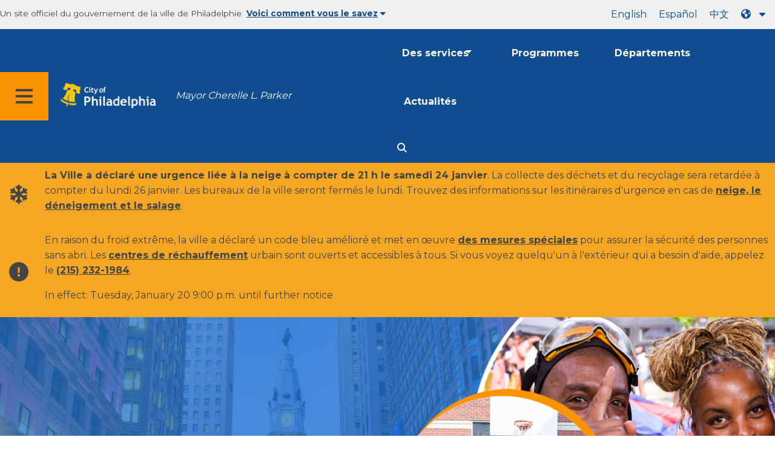

--- FILE ---
content_type: text/html
request_url: https://www.phila.gov/fr/?post_type=programs&p=33927
body_size: 7661
content:
		
<!DOCTYPE html>
<html lang="fr" class="no-js">

<head>
  <meta charset="UTF-8">
      <!-- End Google Tag Manager DataLayer -->

  <!-- Google Tag Manager -->
  <script>
    (function(w, d, s, l, i) {
      w[l] = w[l] || [];
      w[l].push({
        'gtm.start': new Date().getTime(),
        event: 'gtm.js'
      });
      var f = d.getElementsByTagName(s)[0],
        j = d.createElement(s),
        dl = l != 'dataLayer' ? '&l=' + l : '';
      j.async = true;
      j.src = 'https://www.googletagmanager.com/gtm.js?id=' + i + dl;
      f.parentNode.insertBefore(j, f);
    })(window, document, 'script', 'dataLayer', 'GTM-MC6CR2');
  </script>
  <!-- End Google Tag Manager -->

  <!-- Begin Microsoft Clarity -->
  <script type="text/javascript">
    (function(c, l, a, r, i, t, y) {
      c[a] = c[a] || function() {
        (c[a].q = c[a].q || []).push(arguments)
      };
      t = l.createElement(r);
      t.async = 1;
      t.src = "https://www.clarity.ms/tag/" + i;
      y = l.getElementsByTagName(r)[0];
      y.parentNode.insertBefore(t, y);
    })(window, document, "clarity", "script", "4l8dhsl6kn");
  </script>
  <!-- End Microsoft Clarity -->

  <!-- REMOVE THIS ENTIRE SECTION
    <script async src="https://www.googletagmanager.com/gtag/js?id=G-NHET8T5XY8"></script>
    <script>
        window.dataLayer = window.dataLayer || [];
        function gtag(){dataLayer.push(arguments);}
        gtag('js', new Date());
        gtag('config', 'G-NHET8T5XY8');
    </script>
    -->
  <meta http-equiv="x-ua-compatible" content="ie=edge">
  <meta name="description" content="Le site Web officiel de la ville de Philadelphie contient des informations sur les services municipaux, les permis, les licences et les dossiers destinés aux citoyens et aux entreprises.">
  <meta name="viewport" content="width=device-width, initial-scale=1">
  <meta name="theme-color" content="#2176d2">
  <meta name="facebook-domain-verification" content="a0t35pecrjiy8ly0weq7bzyb419o42">

  <!-- Swiftype -->
  <meta class="swiftype" name="title" data-type="string" content="City of Philadelphia">
  <meta class="swiftype" name="tags" data-type="string" content="wordpress" />
  <meta class="swiftype" name="site-priority" data-type="integer" content="10" />
  <meta class="swiftype" name="content_type" data-type="string" content="post">
  <meta class="swiftype" name="weighted_search" data-type="integer" content="1">

  
  <link rel="shortcut icon" type="image/x-icon" href="//www.phila.gov/assets/images/favicon.ico">

  <title>Ville de Philadelphie</title>
<meta name='robots' content='max-image-preview:large' />
	<style>img:is([sizes="auto" i], [sizes^="auto," i]) { contain-intrinsic-size: 3000px 1500px }</style>
	<link rel='dns-prefetch' href='//www.phila.gov' />
<link rel='dns-prefetch' href='//cdnjs.cloudflare.com' />
<link rel='dns-prefetch' href='//www.phila.gov' />
<link rel='dns-prefetch' href='//code.highcharts.com' />

  <meta name="twitter:card" content="summary_large_image">
  <meta name="twitter:site" content="@PhiladelphiaGov">
  <meta name="twitter:image" content="https://www.phila.gov/media/20160715133810/phila-gov.jpg"/>
  <meta name="twitter:image:alt" content="phila.gov">
  <meta name="twitter:description"  content="Official website of the City of Philadelphia, includes information on municipal services, permits, licenses, and records for citizens and businesses."/>
  <meta name="twitter:title" content="City of Philadelphia"/>

  <meta property="og:title" content="City of Philadelphia"/>
  <meta property="og:description" content="Official website of the City of Philadelphia, includes information on municipal services, permits, licenses, and records for citizens and businesses."/>
  <meta property="og:type" content="website"/>
  <meta property="og:url" content="https://www.phila.gov/"/>
  <meta property="og:site_name" content="City of Philadelphia"/>
  <meta property="og:image" content="https://www.phila.gov/media/20160715133810/phila-gov.jpg"/>
  <link rel='stylesheet' id='standards-css' href='https://www.phila.gov/wp-content/themes/phila.gov-theme/css/styles.min.css' type='text/css' media='all' />
<!--[if lt IE 9]>
<link rel='stylesheet' id='ie-only-css' href='https://www.phila.gov/wp-content/themes/phila.gov-theme/css/lt-ie-9.css' type='text/css' media='all' />
<![endif]-->
<link rel='stylesheet' id='mobile-menu-app-css-css' href='https://www.phila.gov/embedded/mobile-menu/production/css/app.css?cachebreaker' type='text/css' media='all' />
<link rel='stylesheet' id='site-wide-alerts-app-css-css' href='https://www.phila.gov/embedded/site-wide-alerts/production/css/app.css?cachebreaker' type='text/css' media='all' />
<link rel='stylesheet' id='vue-homepage-app-css-css' href='https://www.phila.gov/embedded/homepage/production/css/app.css?cachebreaker' type='text/css' media='all' />
<link rel='stylesheet' id='aqi-css-css' href='https://www.phila.gov/wp-content/plugins/phl-aqi/includes/css/phl-aqi.css?ver=0.2' type='text/css' media='all' />
<!--[if lt IE 9]>
<script type="text/javascript" src="//cdnjs.cloudflare.com/ajax/libs/html5shiv/3.7.3/html5shiv.min.js?ver=3.7.3" id="html5shiv-js"></script>
<![endif]-->
<link rel="https://api.w.org/" href="https://www.phila.gov/fr/wp-json/" />

  <!--[if lte IE 9]>
  <p class="browsehappy alert">You are using an <strong>outdated</strong> browser. Please <a href="http://browsehappy.com/">upgrade your browser</a> to improve your experience. If you can't switch browsers, turn off  compatibility mode.</p>
  <![endif]-->

  
</head>

<body class="home blog group-blog" lang="fr" data-clarity-unmask="True">
      <!-- Google Tag Manager (noscript) -->
    <noscript><iframe src="https://www.googletagmanager.com/ns.html?id=GTM-MC6CR2" height="0" width="0" style="display:none;visibility:hidden"></iframe></noscript>
    <!-- End Google Tag Manager (noscript) -->
    <div data-swiftype-index="false">
<a href="#page" aria-hidden="false" class="skip-to-content">Passer au contenu principal</a> 
<header class="global-nav no-js pbn-mu mbn-mu">
    <h1 class="accessible">Ville de Philadelphie</h1>

    <!-- Utility Navigation -->
    <div class="utility-nav">
      <div class="bg-ghost-gray">
        <div class="top-bar bg-ghost-gray" id="responsive-menu">
          <div class="top-bar-left valign-mu">
            <ul class="menu">
              <li class="gov-site show-for-medium">
Un site officiel du gouvernement de la ville de Philadelphie 
</li>
              <li class="gov-site show-for-medium"><a href="#" class="trusted-site-toggle">Voici comment vous le savez<i class="fas fa-solid fa-caret-down"></i></a></li>
              <li class="gov-site show-for-small-only">
<a href="" class="trusted-site-toggle">Un site officiel <i class="fas fa-info-circle">
</i></a></li>
            </ul>
          </div>
          <!-- Translations Navigation -->
          <div class="top-bar-right translations-nav">
            <ul class="translations-bar menu">
              <li class="show-for-medium"><a id="translate-english" href="/">Anglais</a></li>
                              <li class="show-for-medium"><a id="translate-spanish" href="/es/">Espanol</a></li>
                <li class="show-for-medium"><a id="translate-chinese" href="/zh/"></a></li>
                          <!-- Dropdown button -->
<button aria-label="Language dropdown" translate="no" class="translations-button show-for-medium" id="desktop-lang-button" data-toggle="lang-dropdown">
                <i class="fa fa-earth-americas"></i>
                <i class="translate-caret fas fa-solid fa-caret-down"></i>
              </button>
<button aria-label="Mobile language dropdown"  class="translations-button show-for-small-only" id="mobile-lang-button" data-toggle="lang-dropdown">
<i class="fa fa-earth-americas">
</i><a tabindex="-1" class="show-for-small-only" href="#">Traduire 
 <i class="translate-caret fas fa-solid fa-caret-down">
</i></a></button>
</ul>
            <!-- Dropdown menu -->
            <div id="lang-dropdown" class="dropdown-pane" data-close-on-click="true" data-position="bottom" data-alignment="right" data-dropdown data-auto-focus="true">
              <ul id="translations-menu" class="vertical dropdown menu">
                <li class="show-for-small-only"><a id="translate-english-dropdown" href="/">Anglais</a></li>
                                  <li class="show-for-small-only"><a id="translate-spanish-dropdown" href="/es/">Espanol</a></li>
                  <li class="show-for-small-only"><a id="translate-chinese-dropdown" href="/zh/"></a></li>
                  <li><a id="translate-arabic-dropdown" href="/ar/"></a></li>
                  <li><a id="translate-haitian-creole-dropdown" href="/ht/">Ayisyen</a></li>
                  <li><a id="translate-french-dropdown" href="/fr/">English</a></li>
                  <li><a id="translate-swahili-dropdown" href="/sw/">swahili</a></li>
                  <li><a id="translate-portuguese-dropdown" href="/pt/">Português</a></li>
                  <li><a id="translate-russian-dropdown" href="/ru/">Pycckıс</a></li>
                  <li><a id="translate-vietnamese-dropdown" href="/vi/">Tiếng Việt</a></li>
                                <li id="google_translate_element"></li>
                <li id="translations-support"><a href="https://www.phila.gov/fr/programs/language-access-philly/translation-feedback-and-support/ "><i class="fa fa-messages"></i>Feedback et assistance</a></li>
              </ul>
            </div>
          </div>
        </div>
      </div>
    </div>
    <!-- Trusted Site -->
    <div class="row columns expanded" data-swiftype-index="false" id="trusted-site">
      <div class="row pvm">
        <div class="medium-12 columns">
          <div class="medium-horizontal">
            <div class="trust-icon">
<span class="icon circle-icon">
<i class="fas fa-lock">

</i></span><span class="icon-text">https ://</span>
</div>
            <div class="trust-details">Le <strong>https ://</strong>dans la barre d&#39;adresse signifie que vos informations sont cryptées et ne sont accessibles à personne d&#39;autre</div>
          </div>
        </div>
        <div class="medium-12 columns dot-gov">
          <div class="medium-horizontal">
            <div class="trust-icon">
<span class="icon circle-icon">
<i class="fas fa-university">

</i></span><span class="icon-text">.gov</span> 
</div>
            <div class="trust-details">Aux États-Unis, seules les entités gouvernementales peuvent se terminer par .gov</div>
          </div>
        </div>
<a href="javascript:void(0)" aria-label="Close Trusted Site Details" id="trusted-site-close" class="float-right">
<i class="fas fa-times fa-2x">
</i></a>
</div>
    </div>
    <!-- sticky/desktop nav -->
    <div id="global-sticky-nav" class="row expanded">
      <div class="small-24 columns phn">
        <div class="primary-menu" data-sticky-container data-swiftype-index="false">
          <div class="grid-container phila-sticky phn" data-margin-top="0" data-sticky data-sticky-on="medium">
            <div class="menu-wrapper grid-x align-middle align-justify">
              <div class="small-20 medium-12 branding-container cell">
<button aria-label="Global navigation menu" class="menu-icon" type="button">
<i class="fass fa-bars"><span class="show-for-sr">Menu 
</span></i></button>
<a href="https://www.phila.gov/fr" class="logo" aria-label="City of Philadelphia home">
  <img src="https://www.phila.gov/assets/images/city-of-philadelphia-logo-medium-white.png" alt="Logo de la ville de Philadelphie" />
</a>
<a href="/departments/mayor/" class="icymi show-for-medium" translate="no">Mayor Cherelle L. Parker</a>
</div>
              <div class="small-2 medium-12 desktop-nav cell">
                <div class="top-bar-right">
                  <nav data-swiftype-index="false" class="global-nav" aria-label="Main navigation menu">
                    <ul class="menu show-for-medium">
                      <li class="services-menu-link" data-toggle="services-mega-menu">
<a href="" class="no-link " data-link="/services/">Des services</a> 
</li>
                      <li class="programs-menu-link">
<a href="https://www.phila.gov/fr/programs/" class="">Programmes</a> 
</li>
                      <li class="departments-menu-link">
<a href="https://www.phila.gov/fr/departments/" class="">Départements</a> 
</li>
                      <li class="news-menu-link">
<a href="https://www.phila.gov/fr/the-latest/" class="">Actualités</a> 
</li>
                    </ul>
<button aria-label="Site search" id="site-search-button" class="site-search" type="button" data-toggle="search-dropdown">
<i class="fass fa-magnifying-glass" aria-hidden="true">
</i></button>
</nav>
                </div>
              </div>
              </div>
            </div> <!-- close row -->
          </div><!-- close columns -->
        </div>
      </div>
                </div>
    <div class="reveal center phila-modal" id="translations-modal" data-reveal data-deep-link="true" data-options="closeOnClick:false; closeOnEsc:false;">
<i class="mts dark-ben-franklin fas fa-times" data-close>
</i><h3 class="ptl"><i class="dark-ben-franklin fas fa-earth-americas prs"></i>Traduire</h3>
  <div class="content">
    <div>Il semble que la langue de votre appareil soit définie sur<span id="translations-modal-lang"></span>. Vous souhaitez traduire cette page ?</div>
  </div>
  <div class="button-container pam">
<button class="translate-close button-text mrl" aria-label="Close modal" type="button" data-close>Annuler 
</button> <button id="translate-page" class="translate-button button-text" aria-label="Translate page" type="button">Traduire</button> 
</div>
</div>    <div id="phila-mobile-menu"></div>
    <div id="phila-site-wide-alerts"></div>
  </header>
  </div>
  <div id="page">
    
    <div id="content">
<div class="site-main home">
  <div id="phila-gov-homepage"></div>
</div><!-- .site-main .home -->


  </div><!-- #content -->
</div><!-- #page -->
<a href="#page" id="back-to-top"><i class="fas fa-arrow-up" aria-hidden="true"><br></i>Haut</a> 
<div class="search-pane global-nav">
  <div class="dropdown-pane site-search-dropdown" data-dropdown data-v-offset="0" data-hover-pane="true" data-trap-focus="true" data-close-on-click="true" data-auto-focus="true" id="search-dropdown">
    <div class="row columns expanded bg-ghost-gray">
      <div class="arrow">
        <div class="medium-12 columns small-centered">
          <div class="paxl">
            <form role="search" method="get" class="search" id="search-form" action="https://www.phila.gov/search">
<label for="search-field"><span class="screen-reader-text">Recherchez :</span></label> 
 <input type="text" class="search-field swiftype" placeholder="Rechercher" value="" name="s" title="Recherchez :" id="search-field"/> 
 <input type="submit" class="search-submit" value="Rechercher"> 
</form>
          </div>
        </div>
      </div>
    </div>
  </div>
</div><div id="services-list" class="global-nav show-for-medium">
  <div class="dropdown-pane mega-menu-dropdown" data-dropdown data-v-offset="0" data-hover-pane="true" data-trap-focus="true" data-hover="true" data-close-on-click="true" id="services-mega-menu">
    <div class="inner-wrapper">
      <div id="phila-menu-wrap" class="row expanded mbxs" data-equalizer data-equalize-by-row="true" data-services-menu>
                                          <div class="medium-12 large-8 columns end">
              <div class="valign">
                <div class="valign-cell">
<a href="https://www.phila.gov/fr/services/birth-marriage-life-events/">
<span>
<i class="fa-2x far fa-hourglass" aria-hidden="true">
</i><div class="text-label">Naissance, mariage et événements de la vie</div>
</span>
</a>
</div>
              </div>
            </div>
                                  <div class="medium-12 large-8 columns end">
              <div class="valign">
                <div class="valign-cell">
<a href="https://www.phila.gov/fr/services/business-self-employment/">
<span>
<i class="fa-2x fas fa-cogs" aria-hidden="true">
</i><div class="text-label">Entrepreneuriat et travail indépendant</div>
</span>
</a>
</div>
              </div>
            </div>
                                  <div class="medium-12 large-8 columns end">
              <div class="valign">
                <div class="valign-cell">
<a href="https://www.phila.gov/fr/services/cars-parking-transportation/">
<span>
<i class="fa-2x fas fa-car" aria-hidden="true">
</i><div class="text-label">Voitures, stationnement et transport</div>
</span>
</a>
</div>
              </div>
            </div>
                                  <div class="medium-12 large-8 columns end">
              <div class="valign">
                <div class="valign-cell">
<a href="https://www.phila.gov/fr/services/crime-law-justice/">
<span>
<i class="fa-2x fas fa-gavel" aria-hidden="true">
</i><div class="text-label">Crime, droit et justice</div>
</span>
</a>
</div>
              </div>
            </div>
                                  <div class="medium-12 large-8 columns end">
              <div class="valign">
                <div class="valign-cell">
<a href="https://www.phila.gov/fr/services/culture-recreation/">
<span>
<i class="fa-2x fas fa-futbol" aria-hidden="true">
</i><div class="text-label">Culture et loisirs</div>
</span>
</a>
</div>
              </div>
            </div>
                                  <div class="medium-12 large-8 columns end">
              <div class="valign">
                <div class="valign-cell">
<a href="https://www.phila.gov/fr/services/diversity-inclusion-accessibility-immigration/">
<span>
<i class="fa-2x fas fa-users" aria-hidden="true">
</i><div class="text-label">Diversité, inclusion, accessibilité et immigration</div>
</span>
</a>
</div>
              </div>
            </div>
                                  <div class="medium-12 large-8 columns end">
              <div class="valign">
                <div class="valign-cell">
<a href="https://www.phila.gov/fr/services/education-learning/">
<span>
<i class="fa-2x fas fa-book" aria-hidden="true">
</i><div class="text-label">Éducation et apprentissage</div>
</span>
</a>
</div>
              </div>
            </div>
                                  <div class="medium-12 large-8 columns end">
              <div class="valign">
                <div class="valign-cell">
<a href="https://www.phila.gov/fr/services/ethics-transparency/">
<span>
<i class="fa-2x fas fa-balance-scale" aria-hidden="true">
</i><div class="text-label">Éthique et transparence</div>
</span>
</a>
</div>
              </div>
            </div>
                                  <div class="medium-12 large-8 columns end">
              <div class="valign">
                <div class="valign-cell">
<a href="https://www.phila.gov/fr/services/mental-physical-health/">
<span>
<i class="fa-2x fas fa-heartbeat" aria-hidden="true">
</i><div class="text-label">Santé mentale et physique</div>
</span>
</a>
</div>
              </div>
            </div>
                                  <div class="medium-12 large-8 columns end">
              <div class="valign">
                <div class="valign-cell">
<a href="https://www.phila.gov/fr/services/payments-assistance-taxes/">
<span>
<i class="fa-2x fas fa-credit-card" aria-hidden="true">
</i><div class="text-label">Paiements, assistance et taxes</div>
</span>
</a>
</div>
              </div>
            </div>
                                  <div class="medium-12 large-8 columns end">
              <div class="valign">
                <div class="valign-cell">
<a href="https://www.phila.gov/fr/services/permits-violations-licenses/">
<span>
<i class="fa-2x fas fa-file-alt" aria-hidden="true">
</i><div class="text-label">Permis, violations et licences</div>
</span>
</a>
</div>
              </div>
            </div>
                                  <div class="medium-12 large-8 columns end">
              <div class="valign">
                <div class="valign-cell">
<a href="https://www.phila.gov/fr/services/property-lots-housing/">
<span>
<i class="fa-2x fas fa-home" aria-hidden="true">
</i><div class="text-label">Propriété, lots et logements</div>
</span>
</a>
</div>
              </div>
            </div>
                                  <div class="medium-12 large-8 columns end">
              <div class="valign">
                <div class="valign-cell">
<a href="https://www.phila.gov/fr/services/safety-emergency-preparedness/">
<span>
<i class="fa-2x fas fa-ambulance" aria-hidden="true">
</i><div class="text-label">Sécurité et préparation aux situations d&#39;urgence</div>
</span>
</a>
</div>
              </div>
            </div>
                                  <div class="medium-12 large-8 columns end">
              <div class="valign">
                <div class="valign-cell">
<a href="https://www.phila.gov/fr/services/streets-sidewalks-alleys/">
<span>
<i class="fa-2x fas fa-road" aria-hidden="true">
</i><div class="text-label">Rues, trottoirs et ruelles</div>
</span>
</a>
</div>
              </div>
            </div>
                                  <div class="medium-12 large-8 columns end">
              <div class="valign">
                <div class="valign-cell">
<a href="https://www.phila.gov/fr/services/trash-recycling-city-upkeep/">
<span>
<i class="fa-2x fas fa-trash-alt" aria-hidden="true">
</i><div class="text-label">Déchets, recyclage et entretien de la ville</div>
</span>
</a>
</div>
              </div>
            </div>
                                  <div class="medium-12 large-8 columns end">
              <div class="valign">
                <div class="valign-cell">
<a href="https://www.phila.gov/fr/services/trees-parks-the-environment/">
<span>
<i class="fa-2x fas fa-leaf" aria-hidden="true">
</i><div class="text-label">Les arbres, les parcs et l&#39;environnement</div>
</span>
</a>
</div>
              </div>
            </div>
                                  <div class="medium-12 large-8 columns end">
              <div class="valign">
                <div class="valign-cell">
<a href="https://www.phila.gov/fr/services/water-gas-utilities/">
<span>
<i class="fa-2x fas fa-wrench" aria-hidden="true">
</i><div class="text-label">Eau, gaz et services publics</div>
</span>
</a>
</div>
              </div>
            </div>
                                  <div class="medium-12 large-8 columns end">
              <div class="valign">
                <div class="valign-cell">
<a href="https://www.phila.gov/fr/services/working-jobs/">
<span>
<i class="fa-2x fas fa-briefcase" aria-hidden="true">
</i><div class="text-label">Travaillant et emplois</div>
</span>
</a>
</div>
              </div>
            </div>
                                  <div class="medium-12 large-8 columns end">
              <div class="valign">
                <div class="valign-cell">
<a href="https://www.phila.gov/fr/services/zoning-planning-development/">
<span>
<i class="fa-2x fas fa-map" aria-hidden="true">
</i><div class="text-label">Zonage, planification et développement</div>
</span>
</a>
</div>
              </div>
            </div>
                                  <div class="hide-for-medium-only large-8 columns end bg-ghost-gray placeholder">
          <div class="valign"><div class="valign-cell"></div></div>
        </div>
        <div class="medium-12 large-8 float-right white left-arrow-indent bg-dark-ben-franklin mega-menu-footer">
          <div class="valign">
<a href="/services/" class="phl valign-cell service-directory"><span><i class="far fa-list fa-lg phm"></i>Répertoire des services</span></a> 
</div>
        </div>  
      </div>
    </div>
  </div><!-- end service lvl 1 -->
</div><!-- end global nav-->

<footer data-swiftype-index='false' id="global-footer" class="site-footer">
  


        <div id="full-footer-start" class="phila-footer">
    <div class="row pvs ptl-mu phm equal-height">
      <section class="medium-8 columns phm pvm pvn-mu equal">
        <h2 class="mtn mbm">Fonctionnaires élus</h2>
        <nav>
          <ul>
            <li class="pvxs"><a href="https://www.phila.gov/fr/departments/mayor/">Maire</a></li>
            <li class="pvxs"><a href="http://phlcouncil.com/" class="external">Conseil municipal</a></li>
            <li class="pvxs"><a href="http://www.courts.phila.gov/">Tribunaux</a></li>
            <li class="pvxs"><a href="https://phillyda.org/" class="external">Procureur de district</a></li>
            <li class="pvxs"><a href="https://controller.phila.gov/">Contrôleur/se municipal</a></li>
            <li class="pvxs"><a href="https://phillysheriff.com/" class="external">Shérif</a></li>
            <li class="pvxs"><a href="https://vote.phila.gov/	">Commissaires municipaux</a></li>
            <li class="pvxs"><a href="https://www.phila.gov/fr/departments/register-of-wills/">Registre des testaments</a></li>
          </ul>
        </nav>
      </section>
      <section class="medium-8 columns phm pll-mu pvm pvn-mu equal">
        <h2 class="mtn mbm">Gouvernement ouvert</h2>
        <nav>
          <ul>
            <li class="pvxs"><a href="https://codelibrary.amlegal.com/codes/philadelphia/latest/overview" class="external">Code et charte de Philadelphie</a></li>
            <li class="pvxs"><a href="https://www.phila.gov/fr/departments/department-of-records/">Registres de la ville</a></li>
            <li class="pvxs"><a href="https://www.phila.gov/fr/departments/department-of-records/proposed-regulations/#/">Règlements des agences municipales</a></li>
            <li class="pvxs"><a href="https://www.phila.gov/fr/departments/mayor/executive-orders/">Décrets exécutifs</a></li>
            <li class="pvxs"><a href="https://www.phila.gov/fr/programs/integrity-works/">Honnêteté au sein du gouvernement</a></li>
            <li class="pvxs"><a href="https://vote.phila.gov/">Votes et élections</a></li>
            <li class="pvxs"><a href="https://www.phila.gov/fr/programs/open-data-program/">Données ouvertes</a></li>
            <li class="pvxs"><a href="https://www.phila.gov/fr/documents/city-of-philadelphia-organization-chart/">Organigramme de la ville</a></li>
          </ul>
        </nav>
      </section>
      <section class="medium-8 columns phm pll-mu pvm pvn-mu equal">
        <h2 class="mtn mbm">Explorez Philadelphie</h2>
        <nav>
          <ul>
            <li class="pvxs">
<a href="https://www.septa.org/" class="external">SEPTA</a> <br></li>
              <li><a href="https://www.visitphilly.com/" class="external">Visitez Philadelphie</a></li>
          </ul>
        </nav>
        <nav class="city-social mtl">
          <ul class="inline-list">
            <li class="pbm">
<a href="https://www.facebook.com/cityofphiladelphia" class="prl" data-analytics="social">
<i class="fab fa-facebook-f fa-2x" title="Facebook" aria-hidden="true">
</i><span class="show-for-sr">Facebook</span> 
</a> 
</li>
            <li class="pbm">
<a href="https://twitter.com/PhiladelphiaGov" class="prl"  data-analytics="social">
<i class="fa-brands fa-x-twitter fa-2x" title="Twitter" aria-hidden="true">
</i><span class="show-for-sr">Twitter</span> 
</a> 
</li>
            <li class="pbm">
<a href="https://www.instagram.com/cityofphiladelphia/" class="prl" data-analytics="social">
<i class="fab fa-instagram fa-2x" title="Instagram" aria-hidden="true">
</i><span class="show-for-sr">Instagram</span> 
</a> 
</li>
            <li class="pvxs">
<a href="https://www.phila.gov/fr/departments/office-of-innovation-and-technology/phlgovtv/" class="prl">
<span class="fa fa-stack fa-lg">
<i class="fa fa-tv fa-stack-2x" title="TV" aria-hidden="true">

</i><i class="govtv-container fa fa-stack-1x"><span class="govtv-text">GovTV</span> 
</i> 
</span> 
</a> 
</li>
            <li class="pbm">
<a href="https://www.youtube.com/user/PhilaGov" class="prl" data-analytics="social">
<i class="fab fa-youtube fa-2x" title="Youtube" aria-hidden="true">
</i><span class="show-for-sr">Youtube</span> 
</a> 
</li>
            <li class="pbm">
<a href="https://www.flickr.com/photos/phillycityrep" class="prl" data-analytics="social">
<i class="fab fa-flickr fa-2x" title="Flickr" aria-hidden="true">
</i><span class="show-for-sr">Flickr</span> 
</a> 
</li>
            <li class="pbm">
<a href="https://github.com/CityOfPhiladelphia" class="prl"  data-analytics="social">
<i class="fab fa-github fa-2x" title="GitHub" aria-hidden="true">
</i><span class="show-for-sr">GitHub</span> 
</a> 
</li>
            <li class="pbm">
<a href="https://www.linkedin.com/showcase/phlcitycareers" class="prl"  data-analytics="social">
<i class="fab fa-linkedin-in fa-2x" title="LinkedIn" aria-hidden="true">
</i><span class="show-for-sr">LinkedIn</span> 
</a> 
</li>
          </ul>
        </nav>
      </section>
    </div> <!-- row -->
  </div><!-- /phila-footer -->
  <div class="bg-black">
    <div class="row classic">
      <nav class="columns center">
        <ul class="inline-list">
            <li><a href="/terms-of-use">Termes d&#39;utilisation</a></li>
            <li><a href="https://www.phila.gov/fr/open-records-policy/">Le droit de savoir</a></li>
            <li><a href="https://www.phila.gov/fr/privacypolicy">Politique de confidentialité</a></li>
            <li><a href="https://www.phila.gov/fr/accessibility-policy/">Accessibilité</a></li>
        </ul>
      </nav>
    </div>
  </div>
</footer><!-- #colophon -->

<script type="text/javascript" id="phila-scripts-js-extra">
/* <![CDATA[ */
var phila_js_vars = {"ajaxurl":"https:\/\/www.phila.gov\/wp-admin\/admin-ajax.php"};
/* ]]> */
</script>
<script type="text/javascript" src="https://www.phila.gov/wp-content/themes/phila.gov-theme/js/phila-scripts.min.js" id="phila-scripts-js"></script>
<script type="text/javascript" src="https://www.phila.gov/embedded/mobile-menu/production/js/chunk-vendors.js?cachebreaker" id="mobile-menu-chunk-js-js"></script>
<script type="text/javascript" src="https://www.phila.gov/embedded/mobile-menu/production/js/app.js?cachebreaker" id="mobile-menu-app-js-js"></script>
<script type="text/javascript" src="https://www.phila.gov/embedded/site-wide-alerts/production/js/chunk-vendors.js?cachebreaker" id="site-wide-alerts-chunk-js-js"></script>
<script type="text/javascript" src="https://www.phila.gov/embedded/site-wide-alerts/production/js/app.js?cachebreaker" id="site-wide-alerts-app-js-js"></script>
<script type="text/javascript" src="https://www.phila.gov/embedded/homepage/production/js/chunk-vendors.js?cachebreaker" id="vue-homepage-chunk-js-js"></script>
<script type="text/javascript" src="https://www.phila.gov/embedded/homepage/production/js/app.js?cachebreaker" id="vue-homepage-app-js-js"></script>
<script type="text/javascript" src="//code.highcharts.com/6.2.0/highcharts.js" id="highcharts-core-js"></script>
<script type="text/javascript" src="//code.highcharts.com/6.2.0/highcharts-more.js" id="highcharts-more-js"></script>
<script type="text/javascript" src="https://www.phila.gov/wp-content/plugins/phl-aqi/includes/js/phl-aqi.js?ver=0.2" id="phl-aqi-init-js"></script>
<script type="text/javascript" src="https://www.phila.gov/wp-content/plugins/google-calendar-events/assets/js/vendor/jquery.qtip.min.js?ver=3.1.17" id="simcal-qtip-js"></script>
<script type="text/javascript" src="https://www.phila.gov/wp-content/plugins/google-calendar-events/assets/js/vendor/moment.min.js?ver=3.1.17" id="simcal-fullcal-moment-js"></script>
<script type="text/javascript" src="https://www.phila.gov/wp-content/plugins/google-calendar-events/assets/js/vendor/moment-timezone-with-data.min.js?ver=3.1.17" id="simcal-moment-timezone-js"></script>
<script type="text/javascript" id="simcal-default-calendar-js-extra">
/* <![CDATA[ */
var simcal_default_calendar = {"ajax_url":"\/wp-admin\/admin-ajax.php","nonce":"d60dd56c58","locale":"en_US","text_dir":"ltr","months":{"full":["January","February","March","April","May","June","July","August","September","October","November","December"],"short":["Jan","Feb","Mar","Apr","May","Jun","Jul","Aug","Sep","Oct","Nov","Dec"]},"days":{"full":["Sunday","Monday","Tuesday","Wednesday","Thursday","Friday","Saturday"],"short":["Sun","Mon","Tue","Wed","Thu","Fri","Sat"]},"meridiem":{"AM":"AM","am":"am","PM":"PM","pm":"pm"}};
/* ]]> */
</script>
<script type="text/javascript" src="https://www.phila.gov/wp-content/plugins/google-calendar-events/assets/js/default-calendar.min.js?ver=3.1.17" id="simcal-default-calendar-js"></script>
<script type="text/javascript" src="https://www.phila.gov/wp-content/plugins/google-calendar-events/assets/js/vendor/imagesloaded.pkgd.min.js?ver=3.1.17" id="simplecalendar-imagesloaded-js"></script>
  <script type="text/javascript">
    function googleTranslateElementInit() {
      new google.translate.TranslateElement({pageLanguage: 'en', layout: google.translate.TranslateElement.InlineLayout.HORIZONTAL}, 'google_translate_element');
    }
  </script>
  <script type="text/javascript" src="//translate.google.com/translate_a/element.js?cb=googleTranslateElementInit"></script>
  <script>$(document).foundation();</script>
                </body>
</html>

--- FILE ---
content_type: text/css
request_url: https://www.phila.gov/embedded/homepage/production/css/app.css?cachebreaker
body_size: 4511
content:
@import url(https://fonts.googleapis.com/css2?family=Montserrat:wght@900&display=swap);body{font-family:Montserrat,sans-serif;font-weight:200}@media(max-width:768px){#one-philly-home-page{position:relative}}#one-philly-home-page h1,#one-philly-home-page h2,#one-philly-home-page h3,#one-philly-home-page h4,#one-philly-home-page h5,#one-philly-home-page h6{font-family:Montserrat-Bold,Montserrat Bold,Montserrat,sans-serif;font-weight:700;margin-top:0}#one-philly-home-page h2{font-size:3.75rem;line-height:4rem}#one-philly-home-page .phila-header{position:relative}#one-philly-home-page .phila-header .header-background img{width:100%}#one-philly-home-page .phila-header .header-text{padding:0 0 1rem 1rem;font-family:Montserrat-Black,Montserrat Black,Montserrat,sans-serif;font-weight:900;color:#fff;text-align:left;line-height:6rem;font-size:5rem;text-shadow:2px 2px 4px rgba(0,0,0,.5)}@media(max-width:768px){#one-philly-home-page .phila-header .header-text{padding:0 .5rem;font-size:3.5rem;text-align:center;margin-top:-5rem;line-height:4rem;position:relative}}#one-philly-home-page .phila-header .header-images img{width:100%;height:auto}#one-philly-home-page .phila-header .header-images .header-image-1,#one-philly-home-page .phila-header .header-images .header-image-2,#one-philly-home-page .phila-header .header-images .header-image-3{position:absolute;top:0;right:0;width:auto;height:auto}#one-philly-home-page .phila-header .header-images .header-image-2{top:16%;right:25%}#one-philly-home-page .phila-header .header-images .header-image-3{top:55%;right:16%}@media screen and (min-width:1050px)and (max-width:1365px){#one-philly-home-page .phila-header .header-images .header-image-1{width:40%}#one-philly-home-page .phila-header .header-images .header-image-2{right:20%;width:30%}#one-philly-home-page .phila-header .header-images .header-image-3{width:19%;top:46%}}@media screen and (min-width:769px)and (max-width:1050px){#one-philly-home-page .phila-header .header-images .header-image-1{width:39%}#one-philly-home-page .phila-header .header-images .header-image-2{width:27%;top:2%;right:31%}#one-philly-home-page .phila-header .header-images .header-image-3{width:22%;top:16%;right:20%}}@media(max-width:768px){#one-philly-home-page .phila-header .header-images .header-image-1{width:60%}#one-philly-home-page .phila-header .header-images .header-image-2{width:50%;top:3%;right:49%}#one-philly-home-page .phila-header .header-images .header-image-3{width:34%;top:16%;right:33%}}#one-philly-home-page .phila-header .slideshow-controls{position:absolute;top:40rem;right:0;transform:translateX(-50%);text-align:center;z-index:100}#one-philly-home-page .phila-header .slideshow-controls button{background-color:#fff;color:#0f4d90;border:none;padding:10px 20px;font-size:16px;cursor:pointer;border-radius:5px}@media screen and (min-width:769px)and (max-width:1050px){#one-philly-home-page .phila-header .slideshow-controls{top:33rem}}@media(max-width:480px){#one-philly-home-page .phila-header .slideshow-controls{display:none}}#one-philly-home-page .service-status{font-family:Open Sans,sans-serif;margin:0 auto}#one-philly-home-page .service-status .date-divider{height:35px;border-bottom:10px solid #2176d2;text-align:center;margin-bottom:82px}@media(max-width:768px){#one-philly-home-page .service-status .date-divider{border:none;height:auto;margin-bottom:2rem}}#one-philly-home-page .service-status .date{background-color:#fff;padding:0 1rem;margin-top:10px;position:relative;top:-15px;display:inline-block}@media(max-width:768px){#one-philly-home-page .service-status .date{font-size:3.5rem}}#one-philly-home-page .service-status .service-updates{padding-top:2rem;padding-bottom:5rem;width:100rem}#one-philly-home-page .service-status .service-updates i{margin-right:10px}#one-philly-home-page .service-status .service-updates .header{font-size:24px;font-weight:650;padding-bottom:8px}#one-philly-home-page .service-status .service-updates .update-1{border-right:2px solid #cfcfcf;padding-right:2rem}@media(max-width:768px){#one-philly-home-page .service-status .service-updates .update-1{margin-bottom:2rem;border:none;padding-right:.5357142857rem}}#one-philly-home-page .service-status .service-updates .update-2{padding-left:3rem}@media(max-width:768px){#one-philly-home-page .service-status .service-updates .update-2{padding-left:.5357142857rem}}#one-philly-home-page .service-status .service-updates .content{font-size:20px;font-weight:400}#one-philly-home-page .tools{margin-bottom:5.25rem}#one-philly-home-page .tools .tools-grid .bottom-row .tool-grid-item:nth-child(2n),#one-philly-home-page .tools .tools-grid .top-row .tool-grid-item:nth-child(2n){background-color:#0f4d90}#one-philly-home-page .tools .tools-grid .bottom-row .tool-grid-item:nth-child(odd),#one-philly-home-page .tools .tools-grid .top-row .tool-grid-item:nth-child(odd){background-color:#2176d2}#one-philly-home-page .tools .tools-grid .tool-grid-item .image-container{position:relative;display:inline-block;width:100%}#one-philly-home-page .tools .tools-grid .tool-grid-item .image-container:hover{cursor:pointer}#one-philly-home-page .tools .tools-grid .tool-grid-item img{width:100%}#one-philly-home-page .tools .tools-grid .tool-grid-item .title{font-family:Montserrat-Bold,Montserrat Bold,Montserrat,sans-serif;position:absolute;font-weight:700;bottom:0;left:0;width:100%;text-align:start;font-size:2rem;color:#fff;padding:0 3rem 1rem 1.5rem;box-sizing:border-box}@media(min-width:768px){#one-philly-home-page .tools .tools-grid .tool-grid-item .title span{background:#0f4d90}}@media(max-width:920px){#one-philly-home-page .tools .tools-grid .tool-grid-item{width:100%}#one-philly-home-page .tools .tools-grid .tool-grid-item.cell{flex:unset}#one-philly-home-page .tools .tools-grid .tool-grid-item .title{line-height:2rem;width:100%;display:block;position:relative;text-shadow:none;padding:0}#one-philly-home-page .tools .tools-grid .tool-grid-item .image-container{padding:2rem}#one-philly-home-page .tools .tools-grid .tool-grid-item img{display:none}#one-philly-home-page .tools .tools-grid .tool-grid-item a{text-decoration:none}#one-philly-home-page .tools .tools-grid .tool-grid-item a .inverted-title,#one-philly-home-page .tools .tools-grid .tool-grid-item a:hover{color:#fff}}#one-philly-home-page .tools .grid-container .button{margin-top:26px}#one-philly-home-page .featured{font-family:Open Sans,sans-serif;background-color:#f0f0f0;padding:3rem 0 5rem 0}#one-philly-home-page .featured hr{margin:0 auto;border:5px solid #2176d2}#one-philly-home-page .featured .featured-grid{margin:0 auto}#one-philly-home-page .featured .featured-grid .featured-content{background-color:#fff;padding-left:1.5rem}#one-philly-home-page .featured .featured-grid .date-published{color:#444}#one-philly-home-page .featured .featured-grid .featured-item{margin:3rem 0}#one-philly-home-page .featured .featured-grid .featured-item img{height:100%}#one-philly-home-page .featured .featured-grid .post-label{font-family:Open Sans Semibold,Open Sans,sans-serif;color:#0f4d90;font-size:30px;font-weight:700}#one-philly-home-page .featured .featured-grid img{max-width:auto;width:100%}#one-philly-home-page .featured .featured-grid a.faux-card:hover{cursor:pointer}#one-philly-home-page .featured .featured-grid a.faux-card:hover img{opacity:.4}#one-philly-home-page .featured .featured-grid a.faux-card:hover .featured-content{background-color:#0f4d90}#one-philly-home-page .featured .featured-grid a.faux-card:hover .date-published,#one-philly-home-page .featured .featured-grid a.faux-card:hover .post-label{color:#fff}#one-philly-home-page .clean-green{font-family:Montserrat-Bold,Montserrat Bold,Montserrat,sans-serif;margin:0 auto;text-align:center;padding:6.25rem 0}#one-philly-home-page .clean-green .content{font-family:Open Sans,sans-serif;color:#444;font-size:20px}#one-philly-home-page .clean-green .numbers-grid i{color:#f99300;font-size:40px}#one-philly-home-page .clean-green .numbers-grid .number{font-size:50px;font-weight:650}#one-philly-home-page .clean-green .numbers-grid .dot{height:12px;width:12px;background-color:#444;border-radius:50%;display:inline-block}#one-philly-home-page .clean-green .numbers-grid .description{font-weight:650}#one-philly-home-page .divider{height:10px;background-color:#f99300}#one-philly-home-page .services{font-family:Montserrat-Bold,Montserrat Bold,Montserrat,sans-serif;background-color:#0f4d90}#one-philly-home-page .services .services-list{margin:0 auto}#one-philly-home-page .services .services-list .services-header{color:#fff;padding-top:4rem;padding-bottom:2rem}#one-philly-home-page .services .services-list .services-column{float:left;width:calc(33.333% - 3rem);margin-right:3rem;border-bottom:1px solid #fff;padding:1rem 0 1rem 0}#one-philly-home-page .services .services-list .services-row:after{content:"";display:table;clear:both}@media screen and (max-width:1144px){#one-philly-home-page .services .services-list .services-column{width:100%;margin-right:0}}#one-philly-home-page .services .services-list .services-row a{text-decoration:none}#one-philly-home-page .services .services-list .services-row a .service-container{color:#fff}#one-philly-home-page .services .services-list .services-row a .service-container:hover{color:#37d4f2}#one-philly-home-page .services .services-list .services-row .service-title{font-size:18px;font-weight:600;max-width:35px}#one-philly-home-page .services .services-list .services-row i{float:right;position:relative;top:6px}#one-philly-home-page .services .services-list .services-row hr{margin:14px 0;border-bottom:2px solid #cfcfcf}#one-philly-home-page .services .services-list a.content-type-services{background-color:#fff;color:#0f4d90}#one-philly-home-page .services .services-list a.content-type-services:hover{background-color:#444;color:#fff}#one-philly-home-page a.content-type-mayor{background-color:#fff;color:#0f4d90}#one-philly-home-page a.content-type-mayor:hover{background-color:#444;color:#fff}#one-philly-home-page .stay-connected{background-color:#25cef7}#one-philly-home-page .stay-connected .content-type-form{background-color:#444;color:#fff;text-align:center}#one-philly-home-page .stay-connected .button:hover{background-color:#fff;color:#0f4d90}#one-philly-home-page .stay-connected .subtitle{font-family:Open Sans,sans-serif;font-size:20px;font-weight:400}#one-philly-home-page .pop-services{background-color:#f0f0f0}#one-philly-home-page .pop-services .header{padding-top:4rem}#one-philly-home-page .pop-services hr{margin:0 auto;border:5px solid #2176d2}#one-philly-home-page .pop-services .services-grid .service-container{background-color:#fff;text-align:center;min-height:272px;display:block}@media(max-width:768px){#one-philly-home-page .pop-services .services-grid .service-container{min-height:auto;text-align:left}}#one-philly-home-page .pop-services .services-grid i{color:#0f4d90;font-size:6rem}@media(max-width:768px){#one-philly-home-page .pop-services .services-grid i{font-size:2.5rem}}#one-philly-home-page .pop-services .services-grid a{text-decoration:none;font-weight:400}#one-philly-home-page .pop-services .services-grid .service-title{margin-top:1rem;font-family:Open Sans Semibold,Open Sans,sans-serif;font-weight:700;color:#0f4d90;font-size:1.75rem;line-height:1.75rem;word-wrap:break-word}@media(max-width:768px){#one-philly-home-page .pop-services .services-grid .service-title{display:inline-block;margin-top:0;padding-left:1rem}}#one-philly-home-page .pop-services .services-grid .service-container:hover{background-color:#0f4d90;color:#fff}#one-philly-home-page .pop-services .services-grid .service-container:hover .service-title,#one-philly-home-page .pop-services .services-grid .service-container:hover i{color:#fff}#one-philly-home-page .button-padding{padding-top:2.5rem}#one-philly-home-page .philly311{background-color:#daedfe;background-image:url(https://www.phila.gov/assets/images/website/311-phone.jpg);background-position:100% 0;background-repeat:no-repeat;background-size:auto;padding-top:3.75rem}@media(max-width:768px){#one-philly-home-page .philly311{background-image:none;text-align:center}}#one-philly-home-page .philly311 .title{color:#444}#one-philly-home-page .philly311 .subtitle{font-size:20px;font-family:Open Sans,sans-serif}#one-philly-home-page .philly311 .button{position:relative;min-width:320px}#one-philly-home-page .mayor{background-color:#2176d2;position:relative}@media(max-width:1049px){#one-philly-home-page .mayor{margin-top:3rem}#one-philly-home-page .mayor .mayor-text{position:relative;top:-6rem}}#one-philly-home-page .mayor .image-container{position:absolute;top:-4rem}@media(max-width:1049px){#one-philly-home-page .mayor .image-container{position:relative;top:-6rem}}#one-philly-home-page .mayor .title{color:#fff}#one-philly-home-page .mayor .subtitle{font-size:20px;color:#fff;font-family:Open Sans,sans-serif}#one-philly-home-page .mayor .content-type-services{background-color:#fff;color:#0f4d90}#one-philly-home-page .city-council{background-color:#f0f0f0}#one-philly-home-page .city-council .first-member{padding-top:6rem;margin-bottom:3rem}#one-philly-home-page .city-council hr{margin:0 auto;border:5px solid #2176d2}#one-philly-home-page .city-council .name{font-weight:700}#one-philly-home-page .city-council .member-container{background-color:#fff;margin:5rem 0;text-decoration:none}@media(max-width:768px){#one-philly-home-page .city-council .member-container{margin:0}}#one-philly-home-page .city-council .member-container .headshot{height:100%;position:relative}#one-philly-home-page .city-council .member-container img{position:absolute;top:-4rem}@media(max-width:768px){#one-philly-home-page .city-council .member-container img{position:relative;top:0;width:70%;height:auto;margin:0 auto;display:block}}#one-philly-home-page .city-council .member-container .content{color:#444;text-decoration:none;padding:3rem 2rem}#one-philly-home-page .city-council .member-container .content:hover{color:#fff}@media(max-width:768px){#one-philly-home-page .city-council .member-container .content{padding:2rem 1rem;text-align:center}}#one-philly-home-page .city-council .member-container .name{font-size:3.5rem;line-height:3.5rem;font-family:Montserrat-Bold,Montserrat Bold,Montserrat,sans-serif}@media(max-width:768px){#one-philly-home-page .city-council .member-container .name{font-size:2.5rem}}#one-philly-home-page .city-council .member-container .designation,#one-philly-home-page .city-council .member-container .district{font-size:2rem}#one-philly-home-page .city-council .member-container .button{background-color:#0f4d90;color:#fff}#one-philly-home-page .city-council a.content-card{display:block;text-decoration:none}@media(max-width:768px){#one-philly-home-page .city-council a.content-card{display:flex;text-align:left!important}#one-philly-home-page .city-council a.content-card .info{padding:2rem 1rem 4rem 1rem}}#one-philly-home-page .city-council .member-container:hover{background-color:#2176d2;color:#fff}#one-philly-home-page .city-council .member-container:hover .button{background-color:#fff;color:#0f4d90}#one-philly-home-page .city-council .members-grid{margin:0 auto}#one-philly-home-page .city-council .members-grid .member-wrap{display:flex}#one-philly-home-page .city-council .members-grid .content-card{background-color:#fff;text-align:center;margin:0 auto 3rem auto;position:relative}#one-philly-home-page .city-council .members-grid .content-card .button{position:absolute;bottom:-3rem;left:0;width:100%;background-color:#0f4d90;color:#fff}#one-philly-home-page .city-council .members-grid .content-card:hover{background-color:#2176d2;color:#fff}#one-philly-home-page .mayor-city-council{background-color:#f0f0f0}#one-philly-home-page .mayor-city-council hr{margin:0 auto;border:5px solid #2176d2}#one-philly-home-page .mayor-city-council .name{font-weight:700}#one-philly-home-page .mayor-city-council .member-container{background-color:#fff;margin:5rem 0;text-decoration:none}@media(max-width:768px){#one-philly-home-page .mayor-city-council .member-container{margin:0}}#one-philly-home-page .mayor-city-council .member-container .headshot{height:100%;position:relative}#one-philly-home-page .mayor-city-council .member-container img{position:absolute;top:-4rem}@media(max-width:768px){#one-philly-home-page .mayor-city-council .member-container img{position:relative;top:0;width:70%;height:auto;margin:0 auto;display:block}}#one-philly-home-page .mayor-city-council .member-container .content{color:#444;text-decoration:none;padding:3rem 2rem}#one-philly-home-page .mayor-city-council .member-container .content:hover{color:#fff}@media(max-width:768px){#one-philly-home-page .mayor-city-council .member-container .content{padding:2rem 1rem;text-align:center}}#one-philly-home-page .mayor-city-council .member-container .name{font-size:3.5rem;line-height:3.5rem;font-family:Montserrat-Bold,Montserrat Bold,Montserrat,sans-serif}@media(max-width:768px){#one-philly-home-page .mayor-city-council .member-container .name{font-size:2.5rem}}#one-philly-home-page .mayor-city-council .member-container .designation,#one-philly-home-page .mayor-city-council .member-container .district{font-size:2rem}#one-philly-home-page .mayor-city-council .member-container .button{background-color:#0f4d90;color:#fff}#one-philly-home-page .mayor-city-council a.content-card{display:block;text-decoration:none;font-weight:400!important}@media(max-width:768px){#one-philly-home-page .mayor-city-council a.content-card{display:flex;text-align:left!important}#one-philly-home-page .mayor-city-council a.content-card .info{padding:2rem 1rem 4rem 1rem}}#one-philly-home-page .mayor-city-council .member-container:hover{background-color:#2176d2;color:#fff}#one-philly-home-page .mayor-city-council .member-container:hover .button{background-color:#fff;color:#0f4d90}#one-philly-home-page .mayor-city-council .members-grid{margin:0 auto}#one-philly-home-page .mayor-city-council .members-grid .member-wrap{display:flex}#one-philly-home-page .mayor-city-council .members-grid .content-card{background-color:#fff;text-align:center;margin:0 auto 3rem auto;position:relative;color:#000}#one-philly-home-page .mayor-city-council .members-grid .content-card .button{position:absolute;bottom:-3rem;left:0;width:100%;background-color:#0f4d90;color:#fff}#one-philly-home-page .mayor-city-council .members-grid .content-card:hover{background-color:#2176d2;color:#fff}#one-philly-home-page .mayor-city-council .padding-right-only{padding-right:1rem}#one-philly-home-page .mayor-city-council .padding-left-only{padding-left:1rem}#one-philly-home-page .mayor-city-council .padding-left-right{padding:0 1rem}#one-philly-home-page .cta-label{color:#fff;margin:6.5rem auto}#one-philly-home-page .cta-label .content{padding:3rem}#one-philly-home-page .cta-label .content a:hover{background-color:#444;color:#fff}#one-philly-home-page .cta-label .container{position:relative;background-color:#2176d2}#one-philly-home-page .cta-label .container .img-container{display:inline-block;vertical-align:middle;height:150%;position:absolute;top:-3rem;right:7rem}@media(max-width:768px){#one-philly-home-page .cta-label .container .img-container{display:none}}#one-philly-home-page .cta-label .container .subtitle{font-size:20px;font-family:Open Sans,sans-serif}#one-philly-home-page .cta-label .container .button{background-color:#fff;color:#0f4d90}#one-philly-home-page a.animate i{transition:transform .25s}#one-philly-home-page a.animate:hover i{transform:translateX(-10px)}#one-philly-home-page .project-status h2{margin:0;font-weight:650;color:#444;font-size:32px!important}#one-philly-home-page .project-status .status-description{color:#444;font-size:16px}#one-philly-home-page .project-status .status-list{display:flex}#one-philly-home-page .project-status .status-item{background-color:#f0f0f0;clip-path:polygon(90% 0,100% 50%,90% 100%,0 100%,10% 50%,0 0);display:flex;flex:1}#one-philly-home-page .project-status .status-item:first-child{clip-path:polygon(90% 0,100% 50%,90% 100%,0 100%,0 50%,0 0)}#one-philly-home-page .project-status .status-item:last-child{clip-path:polygon(100% 0,100% 50%,100% 100%,0 100%,10% 50%,0 0)}#one-philly-home-page .project-status .status-item:not(:first-child){margin-left:-30px!important}#one-philly-home-page .project-status .status-item:not(:first-child) .status-title{padding-left:1.5rem}#one-philly-home-page .project-status .status-item.active{background-color:#0a4c8a;z-index:1}#one-philly-home-page .project-status .status-item.active .status-title,#one-philly-home-page .project-status .status-item.active i{color:#fff}#one-philly-home-page .project-status .green{background-color:#b9f2b1}#one-philly-home-page .project-status .status-title{font-size:16px;font-weight:650;color:#444}#one-philly-home-page .project-status i{color:#0a4c8a}#one-philly-home-page .project-status .info-icon{margin-left:8px;cursor:pointer;color:#004a8d}.v-popper--theme-info-tooltip .v-popper__inner{background-color:#444;color:#fff;font-size:16px;width:343px;padding:.5rem;text-align:center}.header-background[data-v-cade5010]{background-image:url(https://www.phila.gov/assets/images/website/header-bg.png);background-position:top;background-size:100% 100vh;height:100vh;background-repeat:no-repeat}@media(max-width:768px){.header-background[data-v-cade5010]{background-size:150% 75vh;background-position:top;height:75vh}}img.heroShow[data-v-cade5010]{opacity:1;transition:opacity 1s ease-in-out}img.heroHide[data-v-cade5010]{opacity:0;transition:opacity 5s ease-in-out}.announcements-container{margin-bottom:32px}.card.card--announcement{background:#f0f0f0;border-bottom:5px solid #2176d2;margin-bottom:32px;cursor:pointer}.card.card--announcement:hover{opacity:.6;transition:opacity .2s ease-in-out}.announcement-modal .vm--modal{padding:20px;border-bottom:5px solid #2176d2;border-top:5px solid #2176d2;height:auto!important;z-index:999}.announcement-modal .hide-modal-btn{position:absolute;top:20px;right:20px;padding:0;font-size:20px;background-color:#fff;opacity:.8;z-index:999;cursor:pointer}.announcement-modal .hide-modal-btn:hover{color:#444}a.press-release:hover .date-published{color:#fff}.cta-label[data-v-318b767c]{overflow:visible}.logo-img[data-v-318b767c]{display:flex;justify-content:center;align-items:center}.logo-img img[data-v-318b767c]{width:100%;height:auto;max-width:350px;margin-top:-2rem;margin-bottom:-2rem}#events .cta-label.mbs[data-v-318b767c]{margin-bottom:2rem}@media screen and (max-width:768px){#one-philly-home-page h2.title[data-v-318b767c]{font-size:2rem;line-height:2.5rem}#one-philly-home-page .cta-label .container[data-v-318b767c]{background-image:linear-gradient(180deg,#fff 25%,#2176d2 0);background-color:transparent}#one-philly-home-page .logo-img img[data-v-318b767c]{margin-top:0;margin-bottom:0}.event-button[data-v-318b767c]{text-align:center;margin-top:1rem;margin-bottom:1rem}}.events-header[data-v-73429a74]{background-image:url(https://www.phila.gov/assets/images/website/events_page/header/Desktop/2026-header-Desktop.jpg);background-size:contain;background-repeat:no-repeat;width:100%;height:0;padding-top:49%}@media(max-width:768px){.events-header[data-v-73429a74]{background-image:url(https://www.phila.gov/assets/images/website/events_page/header/Mobile/2026-header-Mobile.jpg);background-size:contain;background-repeat:no-repeat;width:100%;height:0;padding-top:130%}}.nav-links[data-v-73429a74]{margin:0 auto;padding:10px 0;font-family:Open Sans;font-weight:600;font-style:Semibold;font-size:16px;line-height:22px;letter-spacing:0;text-align:center;text-transform:uppercase}.nav-links a[data-v-73429a74]{text-decoration:none;padding:0 20px}.nav-links i[data-v-73429a74]{margin-right:5px}@media screen and (max-width:768px){.nav-links[data-v-73429a74]{height:auto}}.headline-text[data-v-73429a74]{color:#444;text-align:center;font-family:Montserrat;font-size:2.8125rem;font-style:normal;font-weight:700;line-height:3.75rem;max-width:50rem;margin:5rem auto 2rem auto!important;padding:.5rem}.subhead-text[data-v-73429a74]{font-family:Open Sans;font-weight:600;font-style:Semibold;font-size:20px;line-height:35px;letter-spacing:0;text-align:center;margin:0 auto 2rem auto!important;max-width:1200px;padding:1rem}.mobile-nav-button[data-v-73429a74]{background-color:#2176d2;color:#fff;cursor:pointer;text-align:center;font-family:Montserrat;font-size:1.5rem;font-weight:600;padding:1rem 0;width:90%;margin:0 auto;justify-content:space-between;display:flex}.mobile-nav-button span[data-v-73429a74]{margin-left:1rem}.mobile-nav-button i[data-v-73429a74]{align-self:center;margin-right:1rem}.mobile-nav-links[data-v-73429a74]{list-style-type:none;padding:0;margin:0 auto 2rem auto;width:90%}.mobile-nav-links a[data-v-73429a74]{display:block;background-color:#f2f2f2;cursor:pointer;padding:1rem;border-bottom:1px solid #cfcfcf;border-right:1px solid #cfcfcf;border-left:1px solid #cfcfcf}.mobile-nav-links a[data-v-73429a74]:hover{text-decoration:underline;background-color:#444;color:#fff}.mobile-nav-links a[data-v-73429a74]{text-decoration:none;color:#000;font-family:Montserrat;text-align:center;font-size:1rem;font-style:normal;font-weight:400;line-height:1.5rem}.ring-it-on[data-v-08c9aea0]{overflow:visible;padding:2rem;background-image:url(https://www.phila.gov/assets/images/website/events_page/ring_it_on/Desktop/2026-RINGIT-background-image.png);background-size:cover;background-position:50%}.ring-it-on-logo img[data-v-08c9aea0]{width:100%;height:auto;max-width:300px}.logo-desktop img[data-v-08c9aea0]{width:100%;height:auto;max-width:600px;margin-top:-4rem;margin-bottom:-4rem}.ring-it-on-text[data-v-08c9aea0]{z-index:2;color:#fff;text-align:left;padding:4rem 2rem 2rem 4rem}.ring-it-on-text h1[data-v-08c9aea0]{font-family:Montserrat;font-style:normal;font-weight:700;line-height:4.5rem;font-size:4rem;margin-top:4rem;margin-bottom:1rem}.ring-it-on-text p[data-v-08c9aea0]{font-family:Open Sans;font-size:1.25rem;font-style:normal;font-weight:400;line-height:2rem;margin-bottom:2rem;max-width:25rem}.image-container a.button[data-v-08c9aea0]{background-color:#fff;color:#0f4d90}.image-container a.button[data-v-08c9aea0]:hover{background-color:#444;color:#fff}.ring-it-on-btn[data-v-08c9aea0]{margin-bottom:1.5rem}@media screen and (min-width:768px)and (max-width:1100px){.ring-it-on .ring-it-on-text h1[data-v-08c9aea0]{font-family:Montserrat;font-style:normal;font-weight:700;line-height:3.5rem;font-size:3rem;margin-top:4rem;margin-bottom:1rem}.ring-it-on .ring-it-on-text p[data-v-08c9aea0]{font-family:Open Sans;font-size:1rem;font-style:normal;font-weight:400;line-height:1.5rem;margin-bottom:2rem;max-width:25rem}}@media screen and (max-width:768px){.ring-it-on[data-v-08c9aea0]{background-image:linear-gradient(180deg,#fff 10%,#0f4d90 0);height:auto;padding:2rem 0;text-align:center}.ring-it-on-btn[data-v-08c9aea0]{margin-bottom:.5rem}}.photo-callout-block__img.cell img[data-v-08c9aea0]{width:100%;display:block;margin:0;padding:0}.photo-callout-block__img.cell[data-v-08c9aea0]{overflow:hidden;margin-bottom:0;background-image:url(https://www.phila.gov/assets/images/website/events_page/2026-Vendors-Image.png);background-size:cover}.photo-callout-block__txt[data-v-08c9aea0]{padding:2rem 1rem}@media screen and (min-width:40em)and (max-width:63.9375em){.photo-callout-block__txt.cell[data-v-08c9aea0]{padding:10px 10px}}#one-philly-home-page .news-press-releases #press-releases[data-v-6189b6aa]{background-color:#fff!important}#one-philly-home-page .news-press-releases #press-releases .featured-press-release[data-v-6189b6aa]{background-color:#f0f0f0}#one-philly-home-page .news-press-releases #press-releases .featured-press-release[data-v-6189b6aa]:hover{background-color:#0f4d90}.header[data-v-377b3d0e]{text-align:center}.two-columns[data-v-377b3d0e]{-moz-column-count:2;column-count:2;-moz-column-gap:2rem;column-gap:2rem;list-style-type:disc;padding:0 5rem}.two-columns li[data-v-377b3d0e]{-moz-column-break-inside:avoid;break-inside:avoid;margin-bottom:.5rem;color:#000;font-family:Open Sans;font-size:1rem;font-style:normal;font-weight:600;line-height:2rem}@media screen and (max-width:768px){.two-columns[data-v-377b3d0e]{-moz-column-count:1;column-count:1;padding:0 1rem}}.mobile-header[data-v-377b3d0e]{background-color:#2176d2;color:#fff;cursor:pointer;text-align:center;font-family:Montserrat;font-size:1.5rem;font-weight:600;padding:1rem 0;width:90%;margin:0 auto;justify-content:space-between;display:flex}.mobile-header span[data-v-377b3d0e]{margin-left:1rem}.mobile-header i[data-v-377b3d0e]{align-self:center;margin-right:1rem}a.press-release:hover .date-published[data-v-56484e6e]{color:#fff}

--- FILE ---
content_type: text/javascript
request_url: https://www.phila.gov/embedded/homepage/production/js/app.js?cachebreaker
body_size: 16388
content:
(function(t){function e(e){for(var a,n,l=e[0],o=e[1],c=e[2],d=0,p=[];d<l.length;d++)n=l[d],Object.prototype.hasOwnProperty.call(i,n)&&i[n]&&p.push(i[n][0]),i[n]=0;for(a in o)Object.prototype.hasOwnProperty.call(o,a)&&(t[a]=o[a]);u&&u(e);while(p.length)p.shift()();return r.push.apply(r,c||[]),s()}function s(){for(var t,e=0;e<r.length;e++){for(var s=r[e],a=!0,n=1;n<s.length;n++){var o=s[n];0!==i[o]&&(a=!1)}a&&(r.splice(e--,1),t=l(l.s=s[0]))}return t}var a={},i={app:0},r=[];function n(t){return l.p+"js/"+({}[t]||t)+".js"}function l(e){if(a[e])return a[e].exports;var s=a[e]={i:e,l:!1,exports:{}};return t[e].call(s.exports,s,s.exports,l),s.l=!0,s.exports}l.e=function(t){var e=[],s=i[t];if(0!==s)if(s)e.push(s[2]);else{var a=new Promise((function(e,a){s=i[t]=[e,a]}));e.push(s[2]=a);var r,o=document.createElement("script");o.charset="utf-8",o.timeout=120,l.nc&&o.setAttribute("nonce",l.nc),o.src=n(t);var c=new Error;r=function(e){o.onerror=o.onload=null,clearTimeout(d);var s=i[t];if(0!==s){if(s){var a=e&&("load"===e.type?"missing":e.type),r=e&&e.target&&e.target.src;c.message="Loading chunk "+t+" failed.\n("+a+": "+r+")",c.name="ChunkLoadError",c.type=a,c.request=r,s[1](c)}i[t]=void 0}};var d=setTimeout((function(){r({type:"timeout",target:o})}),12e4);o.onerror=o.onload=r,document.head.appendChild(o)}return Promise.all(e)},l.m=t,l.c=a,l.d=function(t,e,s){l.o(t,e)||Object.defineProperty(t,e,{enumerable:!0,get:s})},l.r=function(t){"undefined"!==typeof Symbol&&Symbol.toStringTag&&Object.defineProperty(t,Symbol.toStringTag,{value:"Module"}),Object.defineProperty(t,"__esModule",{value:!0})},l.t=function(t,e){if(1&e&&(t=l(t)),8&e)return t;if(4&e&&"object"===typeof t&&t&&t.__esModule)return t;var s=Object.create(null);if(l.r(s),Object.defineProperty(s,"default",{enumerable:!0,value:t}),2&e&&"string"!=typeof t)for(var a in t)l.d(s,a,function(e){return t[e]}.bind(null,a));return s},l.n=function(t){var e=t&&t.__esModule?function(){return t["default"]}:function(){return t};return l.d(e,"a",e),e},l.o=function(t,e){return Object.prototype.hasOwnProperty.call(t,e)},l.p="https://www.phila.gov/embedded/homepage/production/",l.oe=function(t){throw console.error(t),t};var o=window["webpackJsonp"]=window["webpackJsonp"]||[],c=o.push.bind(o);o.push=e,o=o.slice();for(var d=0;d<o.length;d++)e(o[d]);var u=c;r.push([0,"chunk-vendors"]),s()})({0:function(t,e,s){t.exports=s("56d7")},"003d":function(t,e,s){"use strict";s("aba7")},"091e":function(t,e,s){"use strict";s("6d61")},"2c34":function(t,e,s){"use strict";s("ef4f")},"469d":function(t,e,s){},"49e5":function(t){t.exports=JSON.parse('[{"name":"Mark Squilla","unqiue_title":"","unique_title_key":"","district":"District 1","type":"District Council Member","type_key":"city-council.district-council-member","url":"https://phlcouncil.com/MarkSquilla","image":"Mark_Squilla.png"},{"name":"Jamie Gauthier","unqiue_title":"","unique_title_key":"","district":"District 3","type":"District Council Member","type_key":"city-council.district-council-member","url":"https://phlcouncil.com/JamieGauthier","image":"Jamie_Gauthier.png"},{"name":"Curtis Jones","unqiue_title":"","unique_title_key":"","district":"District 4","type":"District Council Member","type_key":"city-council.district-council-member","url":"https://phlcouncil.com/CurtisJonesJr","image":"Curtis_Jones.png"},{"name":"Jeffery Young","unqiue_title":"","unique_title_key":"","district":"District 5","type":"District Council Member","type_key":"city-council.district-council-member","url":"https://phlcouncil.com/JefferyYoungJr","image":"Jeffery_Young.png"},{"name":"Michael Driscoll","unqiue_title":"","unique_title_key":"","district":"District 6","type":"District Council Member","type_key":"city-council.district-council-member","url":"https://phlcouncil.com/michaeldriscoll","image":"Michael_Driscoll.png"},{"name":"Quetcy Lozada","unqiue_title":"","unique_title_key":"","district":"District 7","type":"District Council Member","type_key":"city-council.district-council-member","url":"https://phlcouncil.com/QuetcyLozada","image":"Quetcy_Lozada.png"},{"name":"Cindy Bass","unqiue_title":"Deputy Majority Whip","unique_title_key":"city-council.dep-majority-whip","district":"District 8","type":"District Council Member","type_key":"city-council.district-council-member","url":"https://phlcouncil.com/CindyBass","image":"Cindy_Bass.png"},{"name":"Anthony Phillips","unqiue_title":"","unique_title_key":"","district":"District 9","type":"District Council Member","type_key":"city-council.district-council-member","url":"https://phlcouncil.com/AnthonyPhillips","image":"Anthony_Phillips.png"},{"name":"Brian J. O\'Neill","unqiue_title":"","unique_title_key":"","district":"District 10","type":"District Council Member","type_key":"city-council.district-council-member","url":"https://phlcouncil.com/BrianONeill","image":"Brian_O\'Neill.png"},{"name":"Katherine Gilmore Richardson","unqiue_title":"Majority Leader","unique_title_key":"city-council.majority-leader","district":"","type":"Council Member At-Large","type_key":"city-council.council-member-al","url":"https://phlcouncil.com/KatherineGilmoreRichardson","image":"Katherine_Gilmore_Richardson.png"},{"name":"Isaiah Thomas","unqiue_title":"Majority Whip","unique_title_key":"city-council.majority-whip","district":"","type":"Council Member At-Large","type_key":"city-council.council-member-al","url":"https://phlcouncil.com/IsaiahThomas","image":"Isaiah_Thomas.png"},{"name":"Jim Harrity","unqiue_title":"","unique_title_key":"","district":"","type":"Council Member At-Large","type_key":"city-council.council-member-al","url":"https://phlcouncil.com/JimHarrity","image":"Jim_Harrity.png"},{"name":"Nina Ahmad","unqiue_title":"","unique_title_key":"","district":"","type":"Council Member At-Large","type_key":"city-council.council-member-al","url":"https://phlcouncil.com/NinaAhmad","image":"Nina_Ahmad.png"},{"name":"Rue Landau","unqiue_title":"","unique_title_key":"","district":"","type":"Council Member At-Large","type_key":"city-council.council-member-al","url":"https://phlcouncil.com/RueLandau","image":"Rue_Landau.png"},{"name":"Kendra Brooks","unqiue_title":"Minority Leader","unique_title_key":"city-council.minority-leader","district":"","type":"Council Member At-Large","type_key":"city-council.council-member-al","url":"https://phlcouncil.com/KendraBrooks","image":"Kendra_Brooks.png"},{"name":"Nicolas O\'Rourke","unqiue_title":"Minority Whip","unique_title_key":"city-council.minority-whip","district":"","type":"Council Member At-Large","type_key":"city-council.council-member-al","url":"https://phlcouncil.com/NicolasOrourke","image":"Nicolas_O\'Rourke.png"}]')},"56d7":function(t,e,s){"use strict";s.r(e);var a=s("2b0e"),i=function(){var t=this,e=t._self._c;return e("div",{attrs:{id:"one-philly-home-page"}},[e("router-view")],1)},r=[],n=s("a925");a["a"].use(n["a"]);const l=new n["a"]({locale:"en",fallbackLocale:"en",messages:{en:{}},silentTranslationWarn:!0});function o(t){return l.locale=t,document.querySelector("html").setAttribute("lang",t),t}async function c(t){try{const e=l.getLocaleMessage(t);if(!e||0===Object.keys(e).length){const e=await s("d089")(`./${t}.js`);e&&e.default?l.setLocaleMessage(t,e.default):console.error("Failed to load messages for language: "+t)}return o(t)}catch(e){throw console.error(`Error loading language file for "${t}"`,e),e}}var d={name:"PhilaGovHomepage",data(){return{loading:!0}},computed:{currentRouteName(){return this.isTranslated(window.location.pathname)},language(){let t=this.isTranslated(window.location.pathname);const e=["/es","/zh","/ar","/ht","/fr","/sw","/pt","/ru","/vi"];return e.includes(t)?t.substring(1):"en"}},async mounted(){await c(this.language),this.loading=!1},methods:{isTranslated(t){let e=t.split("/");const s=["zh","es","ar","fr","ru","ms","hi","pt","bn","id","sw","ja","de","ko","it","fa","tr","nl","te","vi","ht"];for(let a=0;a<e.length;a++)if(s.indexOf(e[a])>-1)return"/"+e[a];return null},translateLink(t){let e=this;return t.includes("http")?t:e.currentRouteName?e.currentRouteName+t:t}}},u=d,p=s("2877"),h=Object(p["a"])(u,i,r,!1,null,null,null),m=h.exports,v=(s("a1a3"),s("8c4f")),g=function(){var t=this,e=t._self._c;return e("div",{attrs:{id:"one-philly-home-page"}},[e("Welcome"),e("div",{staticClass:"homepage-container"},[e("ServiceStatus"),e("Announcements"),e("PopularServices"),e("PhillyStat360"),e("Tools"),e("Featured"),e("Services"),e("Philly311"),e("CleanGreen"),e("Mayor"),e("CityCouncil"),e("StayConnected")],1)],1)},_=[],f=function(){var t=this,e=t._self._c;return e("div",{staticClass:"grid-x phila-header align-middle header-background"},[e("div",{staticClass:"cell large-12 small-24 large-order-1 small-order-2"},[e("div",{staticClass:"header-text"},[e("span",{staticClass:"new-header-text"},[t._v(t._s(t.$t("welcome.one-philly")))]),e("br"),e("span",{staticClass:"new-header-text"},[t._v(t._s(t.$t("welcome.united-city")))])])]),e("div",{staticClass:"cell large-12 small-24 large-order-2 small-order-1"},[e("div",{staticClass:"header-images"},[t._l(t.topImages,(function(s,a){return e("img",{key:a,staticClass:"header-image-1",class:{heroShow:t.currentTopImageIndex===a,heroHide:t.currentTopImageIndex!==a},attrs:{src:s,alt:""}})})),t._l(t.centerImages,(function(s,a){return e("img",{key:"a"+a,staticClass:"header-image-2",class:{heroShow:t.currentCenterImageIndex===a,heroHide:t.currentCenterImageIndex!==a},attrs:{src:s,alt:""}})})),t._l(t.bottomImages,(function(s,a){return e("img",{key:"b"+a,staticClass:"header-image-3",class:{heroShow:t.currentBottomImageIndex===a,heroHide:t.currentBottomImageIndex!==a},attrs:{src:s,alt:""}})}))],2)]),e("div",{staticClass:"slideshow-controls"},[e("button",{on:{click:t.toggleSlideshow}},[t.isPlaying?e("i",{staticClass:"fa-solid fa-pause"},[e("span",{staticClass:"show-for-sr"},[t._v("Pause")])]):e("i",{staticClass:"fa-solid fa-play"},[e("span",{staticClass:"show-for-sr"},[t._v("Play")])])])])])},w=[],C={data(){return{topImages:["https://www.phila.gov/assets/images/website/header/top1.png","https://www.phila.gov/assets/images/website/header/top2.png","https://www.phila.gov/assets/images/website/header/top3.png"],centerImages:["https://www.phila.gov/assets/images/website/header/center1.png","https://www.phila.gov/assets/images/website/header/center2.png","https://www.phila.gov/assets/images/website/header/center3.png"],bottomImages:["https://www.phila.gov/assets/images/website/header/bottom1.png","https://www.phila.gov/assets/images/website/header/bottom2.png","https://www.phila.gov/assets/images/website/header/bottom3.png"],currentTopImageIndex:0,currentCenterImageIndex:0,currentBottomImageIndex:0,isPlaying:!0,slideshowInterval:null}},computed:{currentTopImage(){return this.topImages[this.currentTopImageIndex]},currentCenterImage(){return this.centerImages[this.currentCenterImageIndex]},currentBottomImage(){return this.bottomImages[this.currentBottomImageIndex]}},mounted:async function(){this.startImageSlideshow()},beforeDestroy(){this.stopImageSlideshow()},methods:{startImageSlideshow(){this.slideshowInterval=setInterval(()=>{this.currentTopImageIndex=(this.currentTopImageIndex+1)%this.topImages.length,this.currentCenterImageIndex=(this.currentCenterImageIndex+1)%this.centerImages.length,this.currentBottomImageIndex=(this.currentBottomImageIndex+1)%this.bottomImages.length},5e3)},stopImageSlideshow(){clearInterval(this.slideshowInterval),this.slideshowInterval=null},toggleSlideshow(){this.isPlaying=!this.isPlaying,this.isPlaying?this.startImageSlideshow():this.stopImageSlideshow()}}},y=C,b=(s("2c34"),Object(p["a"])(y,f,w,!1,null,"cade5010",null)),k=b.exports,x=function(){var t=this,e=t._self._c;return e("div",{staticClass:"grid-container grid-padding-x"},[e("div",{staticClass:"grid-x service-status align-center"},[e("div",{staticClass:"cell"},[e("div",{staticClass:"date-divider"},[e("h2",{staticClass:"date"},[e("span",{staticClass:"show-for-sr"},[t._v("Service updates on")]),t._v(t._s(t.formattedDate)+" ")])])]),e("div",{directives:[{name:"show",rawName:"v-show",value:t.loading,expression:"loading"}],staticClass:"mtm center"},[e("i",{staticClass:"fas fa-spinner fa-spin fa-3x",attrs:{"aria-hidden":"true"}})]),e("div",{directives:[{name:"show",rawName:"v-show",value:!t.loading,expression:"!loading"}],staticClass:"grid-container service-updates grid-x grid-padding-x"},[t.trashUpdate.delay||t.trashUpdate.undetermined?[e("div",{staticClass:"update-1 trash-recycling cell auto small-24 medium-12"},[e("div",{staticClass:"header"},[e("i",{class:{"fa-solid fa-circle-exclamation":t.trashUpdate.delay||t.trashUpdate.undetermined,"fa-solid fa-circle-check":!t.trashUpdate.delay&&!t.trashUpdate.undetermined},style:{color:t.trashUpdate.delay||t.trashUpdate.undetermined?"red":"green"}}),t._v(" Trash and recycling ")]),t.todayHoliday&&!t.trashUpdate.undetermined?e("div",{staticClass:"content"},[e("div",{staticClass:"content",domProps:{innerHTML:t._s(t.trashUpdate.status)}}),e("a",{attrs:{href:"https://www.phila.gov/trashday"}},[t._v("Check the holiday schedule.")])]):e("div",{staticClass:"content"},[e("div",{staticClass:"content",domProps:{innerHTML:t._s(t.trashUpdate.status)}})])]),e("div",{staticClass:"update-2 city-offices cell auto small-24 medium-12"},[e("div",{staticClass:"header"},[e("i",{class:t.serviceUpdate.icon,style:{color:t.serviceUpdate.color}}),t._v(" City offices ")]),e("span",{staticClass:"content"},[t._v(" "+t._s(t.serviceUpdate.message)+" ")]),t.serviceUpdate.link?e("span",{staticClass:"content"},[e("a",{attrs:{href:t.serviceUpdate.link}},[t._v(t._s(null==t.serviceUpdate.link_text?t.serviceUpdate.link:t.serviceUpdate.link_text))])]):t._e()])]:[e("div",{staticClass:"update-1 city-offices cell auto small-24 medium-12"},[e("div",{staticClass:"header"},[e("i",{class:t.serviceUpdate.icon,style:{color:t.serviceUpdate.color}}),t._v(" City offices ")]),e("span",{staticClass:"content"},[t._v(" "+t._s(t.serviceUpdate.message)+" ")]),t.serviceUpdate.link?e("span",{staticClass:"content"},[e("a",{attrs:{href:t.serviceUpdate.link}},[t._v(t._s(null==t.serviceUpdate.link_text?t.serviceUpdate.link:t.serviceUpdate.link_text))])]):t._e()]),e("div",{staticClass:"update-2 trash-recycling cell auto small-24 medium-12"},[e("div",{staticClass:"header"},[e("i",{class:{"fa-solid fa-circle-exclamation":t.trashUpdate.delay||t.trashUpdate.undetermined,"fa-solid fa-circle-check":!t.trashUpdate.delay&&!t.trashUpdate.undetermined},style:{color:t.trashUpdate.delay||t.trashUpdate.undetermined?"red":"green"}}),t._v(" Trash & recycling ")]),t.todayHoliday&&!t.trashUpdate.undetermined?e("div",{staticClass:"content"},[e("div",{staticClass:"content",domProps:{innerHTML:t._s(t.trashUpdate.status)}}),e("a",{attrs:{href:"https://www.phila.gov/trashday"}},[t._v("Check the holiday schedule.")])]):e("div",{staticClass:"content"},[e("div",{staticClass:"content",domProps:{innerHTML:t._s(t.trashUpdate.status)}}),t._v(" "),e("a",{attrs:{href:"https://www.phila.gov/trashday"}},[t._v("Find your collection day.")])])])]],2)])])},P=[],I=(s("e9f5"),s("910d"),s("f665"),s("ab43"),s("bc3a")),A=s.n(I),S={data(){return{currentDate:new Date,trashAPIUrl:"https://api.phila.gov/phila/closures",serviceAPIUrl:"https://api.phila.gov/phila/service-updates",trashUpdate:{undetermined:null,delay:null,status:null},serviceUpdate:{start_date:null,end_date:null,start_date_time:null,end_date_time:null,message:null,link:null,link_text:null,color:null,icon:null},todayHoliday:null,loading:!0}},computed:{formattedDate(){return this.currentDate.toLocaleDateString("en-US",{weekday:"long",month:"long",day:"numeric"})}},mounted(){this.loading=!0,this.getTrashUpdate(),this.setServiceUpdate(),this.checkIfTodayIsHoliday()},methods:{async isToday(){const t=await A.a.get(this.trashAPIUrl),e=t.data["holidays"],s=new Date;s.setHours(0,0,0,0);const a=e.find(t=>{const[e,a,i]=t.start_date.split("-").map(Number),r=new Date(e,a-1,i);return r.setHours(0,0,0,0),s.getTime()===r.getTime()});return a},async checkIfTodayIsHoliday(){this.todayHoliday=await this.isToday()},async getTrashUpdate(){try{const t=await A.a.get(this.trashAPIUrl);this.trashUpdate.undetermined=t.data["undetermined"],this.trashUpdate.delay=t.data["delay"],this.trashUpdate.status=this.decodeHtml(t.data["status"])}catch(t){console.error(t)}},decodeHtml(t){const e=document.createElement("textarea");return e.innerHTML=t,e.value},async getServiceUpdate(){const t=await A.a.get(this.serviceAPIUrl);return this.serviceUpdate=t.data.filter(t=>"city"===t["meta_box"]["service_update"]["phila_update_type"]),this.serviceUpdate.filter(t=>{if("none"==t["meta_box"]["service_update"]["phila_date_format"])return!0;if("date"==t["meta_box"]["service_update"]["phila_date_format"]){const e=new Date,s={year:"numeric",month:"numeric",day:"numeric",hour12:!1},a=e.toLocaleDateString("en-US",s),i=new Date(a);s.timeZone="UTC";const r=new Date(1e3*t["meta_box"]["service_update"]["phila_effective_start_date"]["timestamp"]),n=r.toLocaleDateString("en-US",s),l=new Date(n),o=new Date(1e3*t["meta_box"]["service_update"]["phila_effective_end_date"]["timestamp"]),c=o.toLocaleDateString("en-US",s),d=new Date(c);if(i>=l&&i<=d)return!0}if("datetime"==t["meta_box"]["service_update"]["phila_date_format"]){this.serviceUpdate.start_date_time=t["meta_box"]["service_update"]["phila_effective_start_datetime"]["timestamp"],this.serviceUpdate.end_date_time=t["meta_box"]["service_update"]["phila_effective_end_datetime"]["timestamp"];const e=new Date,s={year:"numeric",month:"numeric",day:"numeric",hour:"numeric",minute:"numeric",second:"numeric",hour12:!1},a=e.toLocaleDateString("en-US",s),i=new Date(a);s.timeZone="UTC";const r=new Date(1e3*this.serviceUpdate.start_date_time),n=r.toLocaleDateString("en-US",s),l=new Date(n),o=new Date(1e3*this.serviceUpdate.end_date_time),c=o.toLocaleDateString("en-US",s),d=new Date(c);if(i>=l&&i<=d)return!0}})},async setServiceUpdate(){const t=await this.getServiceUpdate();t.length>0?(this.serviceUpdate.message=t[0]["meta_box"]["service_update"]["phila_service_update_message"],this.serviceUpdate.color=0==t[0]["meta_box"]["service_update"]["phila_update_level"]?"green":"red",this.serviceUpdate.icon=0==t[0]["meta_box"]["service_update"]["phila_update_level"]?"fa-solid fa-circle-check":"fa-solid fa-circle-exclamation",t[0]["meta_box"]["service_update"]["phila_update_link"]&&(this.serviceUpdate.link=t[0]["meta_box"]["service_update"]["phila_update_link"],t[0]["meta_box"]["service_update"]["phila_update_link_text"]&&(this.serviceUpdate.link_text=t[0]["meta_box"]["service_update"]["phila_update_link_text"])),this.loading=!1):(this.serviceUpdate.message="City offices are open for regular business hours. Some services are being offered online or by appointment. To learn more,",this.serviceUpdate.link="https://www.phila.gov/departments",this.serviceUpdate.link_text="check with your department of interest.",this.serviceUpdate.color="green",this.serviceUpdate.icon="fa-solid fa-circle-check",this.loading=!1)}}},U=S,j=Object(p["a"])(U,x,P,!1,null,null,null),T=j.exports,D=function(){var t=this,e=t._self._c;return e("div",{staticClass:"grid-container fluid pop-services mtxl"},[e("div",{staticClass:"services-grid grid-container"},[e("h2",{staticClass:"header"},[t._v(" "+t._s(t.$t("services.popular-services"))+" ")]),e("hr"),e("div",{staticClass:"grid-x grid-margin-x"},t._l(t.services,(function(s,a){return e("div",{key:a,staticClass:"cell large-6 medium-8 small-24 service-grid-item mvm"},[e("a",{staticClass:"service-container pal grid-x",attrs:{href:s.link}},[e("i",{staticClass:"cell small-4 medium-24",class:s.icon}),e("div",{staticClass:"service-title cell small-20 medium-24"},[t._v(t._s(t.$t(s.key)))])])])})),0)]),e("div",{staticClass:"grid-container button-padding"},[e("a",{staticClass:"button content-type-featured mbxl",attrs:{href:"#services","aria-label":"Jump to all services"}},[e("i",{staticClass:"fa-solid fa-arrow-down",attrs:{"aria-hidden":"true"}}),t._v(" "+t._s(t.$t("services.jump-to-all-services"))+" ")])])])},L=[],$={data(){return{services:[{title:"Find your trash day",key:"services.trash",icon:"fa-solid fa-trash-can",link:"https://www.phila.gov/services/trash-recycling-city-upkeep/find-your-trash-and-recycling-collection-day/"},{title:"Pay a bill",key:"services.bill",icon:"fa-solid fa-file-invoice-dollar",link:"https://www.phila.gov/make-a-payment/"},{title:"Explore city jobs",key:"services.jobs",icon:"fa-solid fa-briefcase",link:"https://www.phila.gov/jobs/"},{title:"Search for a property",key:"services.property",icon:"fa-solid fa-building-magnifying-glass",link:"https://property.phila.gov/"},{title:"File and pay City taxes",key:"services.taxes",icon:"fa-solid fa-money-check-dollar",link:"https://www.phila.gov/services/payments-assistance-taxes/taxes/"},{title:"Sign up for emergency alerts",key:"services.alerts",icon:"fa-solid fa-memo-circle-check",link:"https://www.phila.gov/services/safety-emergency-preparedness/sign-up-for-emergency-alerts/"},{title:"Visit an incarcerated person",key:"services.visit",icon:"fa-solid fa-building-user",link:"https://www.phila.gov/services/crime-law-justice/prisons-incarcerated-people-and-returning-citizens/finding-and-contacting-incarcerated-people/visit-an-incarcerated-person/"},{title:"Get a license",key:"services.license",icon:"fa-solid fa-file-certificate",link:"https://www.phila.gov/services/permits-violations-licenses/get-a-license/"}]}},computed:{},mounted(){},methods:{}},O=$,R=Object(p["a"])(O,D,L,!1,null,null,null),M=R.exports,B=function(){var t=this,e=t._self._c;return e("div",{staticClass:"tools mvxl"},[e("div",{staticClass:"grid-container"},[e("h2",{staticClass:"header"},[t._v(" "+t._s(t.$t("tools.commonly-used-tools"))+" ")])]),e("div",{staticClass:"tools-grid"},[e("div",{staticClass:"grid-x top-row"},t._l(t.imagesTop,(function(s,a){return e("div",{key:a,staticClass:"cell auto tool-grid-item",on:{mouseover:function(e){return t.setHover(a,!0)},mouseleave:function(e){return t.setHover(a,!1)}}},[e("a",{staticClass:"image-container",attrs:{href:s.link}},[e("img",{attrs:{src:t.hover[a]?s.normal:s.inverted,alt:""}}),e("div",{staticClass:"title",class:{"inverted-title":s.shouldInvertTitle&&t.hover[a]}},[e("span",[t._v(t._s(t.$t(s.titleKey)))]),t._v(" "),e("i",{staticClass:"fas fa-angle-right fa-lg show-for-small-only",attrs:{"aria-hidden":"true"}})])])])})),0),e("div",{staticClass:"grid-x bottom-row"},t._l(t.imagesBottom,(function(s,a){return e("div",{key:a+t.imagesBottom.length,staticClass:"cell auto tool-grid-item",on:{mouseover:function(e){return t.setHover(a+t.imagesBottom.length,!0)},mouseleave:function(e){return t.setHover(a+t.imagesBottom.length,!1)}}},[e("a",{staticClass:"image-container",attrs:{href:s.link}},[e("img",{attrs:{src:t.hover[a+t.imagesBottom.length]?s.normal:s.inverted,alt:""}}),e("div",{staticClass:"title",class:{"inverted-title":s.shouldInvertTitle&&t.hover[a+t.imagesBottom.length]}},[e("span",[t._v(t._s(t.$t(s.titleKey)))]),t._v(" "),e("i",{staticClass:"fas fa-angle-right fa-lg show-for-small-only",attrs:{"aria-hidden":"true"}})])])])})),0)]),e("div",{staticClass:"grid-container group button-padding"},[e("a",{staticClass:"button float-right content-type-featured",attrs:{href:"https://www.phila.gov/tools/","aria-label":"See all tools "}},[t._v(" "+t._s(t.$t("tools.see-all-tools"))+" "),e("i",{staticClass:"fas fa-angle-right fa-lg",attrs:{"aria-hidden":"true"}})])])])},H=[],E={data(){return{hover:{},imagesTop:[{normal:"https://www.phila.gov/assets/images/website/tools/tools1.jpg",inverted:"https://www.phila.gov/assets/images/website/tools/tools1inverted.jpg",shouldInvertTitle:!1,link:"https://www.phila.gov/parks-rec-finder/#/",titleKey:"tools.parks-finder"},{normal:"https://www.phila.gov/assets/images/website/tools/tools2.jpg",inverted:"https://www.phila.gov/assets/images/website/tools/tools2inverted.jpg",shouldInvertTitle:!0,link:"https://contracts.phila.gov/",titleKey:"tools.contracts"},{normal:"https://www.phila.gov/assets/images/website/tools/ost-finder.jpg",inverted:"https://www.phila.gov/assets/images/website/tools/ost-finder-inverted.jpg",shouldInvertTitle:!1,link:"https://www.phila.gov/ost/program-locator/#/",titleKey:"tools.school-time-activity"},{normal:"https://www.phila.gov/assets/images/website/tools/tools4.jpg",inverted:"https://www.phila.gov/assets/images/website/tools/tools4inverted.jpg",shouldInvertTitle:!0,link:"https://www.phila.gov/food/",titleKey:"tools.food-meal"}],titlesTop:["Parks and recreation finder","Contracts hub","Out-of-school time activity finder","Free food and meal finder"],imagesBottom:[{normal:"https://www.phila.gov/assets/images/website/tools/tools5.jpg",inverted:"https://www.phila.gov/assets/images/website/tools/tools5inverted.jpg",shouldInvertTitle:!0,link:"https://atlas.phila.gov/",titleKey:"tools.atlas"},{normal:"https://www.phila.gov/assets/images/website/tools/tools6.jpg",inverted:"https://www.phila.gov/assets/images/website/tools/tools6inverted.jpg",shouldInvertTitle:!1,link:"https://www.phila.gov/primary-care/",titleKey:"tools.primary"},{normal:"https://www.phila.gov/assets/images/website/tools/tools7.jpg",inverted:"https://www.phila.gov/assets/images/website/tools/tools7inverted.jpg",shouldInvertTitle:!1,link:"https://eclipse.phila.gov/",titleKey:"tools.eclipse"},{normal:"https://www.phila.gov/assets/images/website/tools/tools-tile-streetsmart.jpg",inverted:"https://www.phila.gov/assets/images/website/tools/tools8inverted.jpg",shouldInvertTitle:!1,link:"https://streetsmartphl.phila.gov/",titleKey:"tools.street-smart"}],titlesBottom:["Atlas","Primary care finder","Eclipse","StreetSmartPHL"]}},methods:{setHover(t,e){this.$set(this.hover,t,e)}}},q=E,N=Object(p["a"])(q,B,H,!1,null,null,null),K=N.exports,F=function(){var t=this,e=t._self._c;return e("div",{staticClass:"grid-container fluid featured mtxl"},[e("div",{staticClass:"featured-grid grid-container grid-padding-x"},[e("h2",{staticClass:"header"},[t._v(" "+t._s(t.$t("news.featured-news"))+" ")]),e("hr"),t._l(t.featuredItems,(function(s,a){return e("div",{key:a,staticClass:"featured-item"},[e("a",{staticClass:"faux-card grid-x",attrs:{href:s.link}},[e("div",{staticClass:"cell large-6 flex-child-auto"},[e("img",{attrs:{src:s.featured_image,alt:""}})]),e("div",{staticClass:"cell featured-content pam large-18 grid-x"},[e("div",{staticClass:"cell align-self-top post-label post-label--post"},[e("header",{staticClass:"mvm"},[t._v(" "+t._s(s.title)+" ")])]),e("div",{staticClass:"cell align-self-bottom"},[e("div",{staticClass:"post-meta"},[e("span",{staticClass:"date-published"},[e("time",{attrs:{datetime:s.date}},[t._v(t._s(t.formatDate(s.date)))])])])])])])])}))],2),e("div",{staticClass:"grid-container group"},[e("a",{staticClass:"button float-right content-type-featured mbxl",attrs:{href:"https://www.phila.gov/the-latest/","aria-label":"See all news"}},[t._v(" "+t._s(t.$t("news.see-all-news"))+" "),e("i",{staticClass:"fas fa-angle-right fa-lg",attrs:{"aria-hidden":"true"}})])])])},G=[],J={data(){return{featuredAPIUrl:"https://api.phila.gov/phila/featured-news",featuredItems:null}},computed:{},mounted(){this.getFeaturedItems()},methods:{async getFeaturedItems(){try{const t=await A.a.get(this.featuredAPIUrl);this.featuredItems=t.data}catch(t){console.error(t)}},formatDate(t){const e=new Date(t);return e.toLocaleDateString("en-US",{month:"long",day:"numeric",year:"numeric"})}}},z=J,V=Object(p["a"])(z,F,G,!1,null,null,null),W=V.exports,Y=function(){var t=this,e=t._self._c;return e("div",{staticClass:"clean-green grid-container"},[e("h2",{staticClass:"header"},[t._v(" "+t._s(t.$t("clean-green.clean-green"))+" ")]),e("div",{staticClass:"content mvl"},[t._v(" "+t._s(t.$t("clean-green.clean-green-statement"))+" ")]),e("div",{ref:"numbersSection",staticClass:"numbers-grid pvl"},[e("div",{staticClass:"grid-x"},[e("div",{staticClass:"cell small-12 medium-6 pbxl"},[t._m(0),e("div",{staticClass:"content"},[e("div",{ref:"blocksSwept",staticClass:"number mtl"},[t._v(" "+t._s(t.formattedNumber(t.tweeningBlocksSwept))+" ")]),e("div",{staticClass:"description"},[t._v(" "+t._s(t.$t("clean-green.blocks-swept"))+" ")])])]),e("div",{staticClass:"cell small-12 medium-6 pbxl"},[t._m(1),e("div",{staticClass:"content"},[e("div",{ref:"abandonedAutos",staticClass:"number mtl"},[t._v(" "+t._s(t.formattedNumber(t.tweeningAbandonedAutos))+" ")]),e("div",{staticClass:"description"},[t._v(" "+t._s(t.$t("clean-green.abandoned-autos"))+" ")])])]),e("div",{staticClass:"cell small-12 medium-6 pbxl"},[t._m(2),e("div",{staticClass:"content"},[e("div",{ref:"propsCleanSeal",staticClass:"number mtl"},[t._v(" "+t._s(t.formattedNumber(t.tweeningPropsCleanSeal))+" ")]),e("div",{staticClass:"description"},[t._v(" "+t._s(t.$t("clean-green.properties-cleaned"))+" ")])])]),e("div",{staticClass:"cell small-12 medium-6 pbxl"},[t._m(3),e("div",{staticClass:"content"},[e("div",{ref:"grafRemoved",staticClass:"number mtl"},[t._v(" "+t._s(t.formattedNumber(t.tweeningGrafRemoved))+" ")]),e("div",{staticClass:"description"},[t._v(" "+t._s(t.$t("clean-green.graffiti-removed"))+" ")])])])])]),e("div",{staticClass:"grid-container group"},[e("a",{staticClass:"button content-type-featured",attrs:{href:"https://www.phila.gov/departments/office-of-clean-and-green-initiatives/","aria-label":"Learn more"}},[t._v(" "+t._s(t.$t("clean-green.see-all-clean-green"))+" "),e("i",{staticClass:"fas fa-angle-right fa-lg",attrs:{"aria-hidden":"true"}})])])])},Z=[function(){var t=this,e=t._self._c;return e("div",{staticClass:"icon"},[e("i",{staticClass:"fa-solid fa-broom-wide",attrs:{"aria-hidden":"true"}})])},function(){var t=this,e=t._self._c;return e("div",{staticClass:"icon"},[e("i",{staticClass:"fa-solid fa-cars",attrs:{"aria-hidden":"true"}})])},function(){var t=this,e=t._self._c;return e("div",{staticClass:"icon"},[e("i",{staticClass:"fa-solid fa-house-building",attrs:{"aria-hidden":"true"}})])},function(){var t=this,e=t._self._c;return e("div",{staticClass:"icon"},[e("i",{staticClass:"fa-solid fa-spray-can",attrs:{"aria-hidden":"true"}})])}],Q=(s("13d5"),s("7d54"),s("9485"),{data(){return{apiURL:"https://services.arcgis.com/fLeGjb7u4uXqeF9q/ArcGIS/rest/services/citywidecleaningsummary2024/FeatureServer/1/query?where=1%3D1&outFields=*&f=json",grafRemoved:0,propsCleanSeal:0,abandonedAutos:0,blocksSwept:0,tweeningBlocksSwept:0,tweeningAbandonedAutos:0,tweeningPropsCleanSeal:0,tweeningGrafRemoved:0,observer:null}},computed:{tweenedBlocksSwept(){return this.tweeningBlocksSwept},tweenedAbandonedAutos(){return this.tweeningAbandonedAutos},tweenedPropsCleanSeal(){return this.tweeningPropsCleanSeal},tweenedGrafRemoved(){return this.tweeningGrafRemoved}},mounted(){this.createObserver(),this.getData()},methods:{createObserver(){this.observer=new IntersectionObserver(t=>{t.forEach(t=>{t.isIntersecting&&(this.startTweens(),this.observer.disconnect())})}),this.observer.observe(this.$refs.numbersSection)},startTweens(){this.tween(0,this.blocksSwept,"blocksSwept"),this.tween(0,this.abandonedAutos,"abandonedAutos"),this.tween(0,this.propsCleanSeal,"propsCleanSeal"),this.tween(0,this.grafRemoved,"grafRemoved")},async getData(){try{const t=await A.a.get(this.apiURL),e=t.data;this.blocksSwept=e.features.reduce((t,e)=>t+e.attributes.sanit,0),this.abandonedAutos=e.features.reduce((t,e)=>t+e.attributes.auto+e.attributes.auto_ppa,0),this.propsCleanSeal=e.features.reduce((t,e)=>t+e.attributes.cleanseal,0),this.grafRemoved=e.features.reduce((t,e)=>t+e.attributes.graf,0)}catch(t){console.error(t)}},formattedNumber(t){return t>999?(t/1e3).toFixed(1)+"k":t.toString()},tween(t,e,s){var a=this;let i={value:t},r={value:e};function n(){i.value<r.value&&(i.value+=(r.value-i.value)/50,a["tweening"+s.charAt(0).toUpperCase()+s.slice(1)]=Math.ceil(i.value),requestAnimationFrame(n))}n()}}}),X=Q,tt=Object(p["a"])(X,Y,Z,!1,null,null,null),et=tt.exports,st=function(){var t=this,e=t._self._c;return e("div",{staticClass:"services-container"},[e("div",{staticClass:"divider"}),e("div",{staticClass:"grid-container fluid services"},[e("div",{staticClass:"services-list grid-container"},[e("h2",{staticClass:"services-header",attrs:{id:"services"}},[t._v(" "+t._s(t.$t("services.services-by-topic"))+" ")]),e("div",{staticClass:"services-row"},t._l(t.services,(function(s,a){return e("div",{key:a,staticClass:"services-column"},[e("a",{staticClass:"animate",attrs:{href:s.post_link}},[e("div",{staticClass:"service-container"},[e("span",{staticClass:"service-title"},[t._v(t._s(s.post_title))]),e("i",{staticClass:"fa-solid fa-arrow-right",attrs:{"aria-hidden":"true"}})])])])})),0),e("div",{staticClass:"grid-container group ptl"},[e("a",{staticClass:"button float-right content-type-services mbxl",attrs:{href:"https://www.phila.gov/services/","aria-label":"See all services"}},[t._v(" "+t._s(t.$t("services.see-all-services"))+" "),e("i",{staticClass:"fas fa-angle-right fa-lg",attrs:{"aria-hidden":"true"}})])])])])])},at=[],it={data(){return{servicesAPIUrl:"https://translated-endpoints-json.s3.amazonaws.com/prod/",services:[]}},computed:{language(){let t=this.isTranslated(window.location.pathname);const e=["/es","/zh","/ar","/ht","/fr","/sw","/pt","/ru","/vi"];return e.includes(t)?t.substring(1):"en"}},created(){let t=this;t.init()},methods:{async init(){let t=this;const e=t.language,s=this.servicesAPIUrl+(e+"/phila_service_menu.json");try{const e=await A.a.get(s);t.services=e.data[0].children}catch(a){window.console.log(a)}},isTranslated(t){let e=t.split("/");const s=["zh","es","ar","fr","ru","ms","hi","pt","bn","id","sw","ja","de","ko","it","fa","tr","nl","te","vi","ht"];for(let a=0;a<e.length;a++)if(s.indexOf(e[a])>-1)return"/"+e[a];return null}}},rt=it,nt=Object(p["a"])(rt,st,at,!1,null,null,null),lt=nt.exports,ot=function(){var t=this,e=t._self._c;return e("div",{staticClass:"stay-connected grid-container fluid"},[e("div",{staticClass:"grid-container"},[e("div",{staticClass:"inner-container pvl grid-x align-center"},[e("div",{staticClass:"header cell medium-10"},[e("h2",[t._v(t._s(t.$t("stay-connected.stay-connected")))]),e("div",{staticClass:"subtitle"},[t._v(" "+t._s(t.$t("stay-connected.sign-up-email"))+" ")])]),e("div",{staticClass:"cell medium-4 mvm"},[e("a",{staticClass:"button content-type-form",attrs:{href:"https://phila.formstack.com/forms/phila_gov_stay_connected","aria-label":"Sign up for email updates"}},[t._v(" "+t._s(t.$t("stay-connected.sign-up"))+" "),e("i",{staticClass:"fas fa-angle-right fa-lg",attrs:{"aria-hidden":"true"}})])])])])])},ct=[],dt={data(){return{}},computed:{},mounted(){},methods:{}},ut=dt,pt=Object(p["a"])(ut,ot,ct,!1,null,null,null),ht=pt.exports,mt=function(){var t=this,e=t._self._c;return e("div",{staticClass:"philly311 grid-container fluid pbxxl"},[e("div",{staticClass:"grid-container"},[e("h2",{staticClass:"title ptl"},[t._v(" Philly311 ")]),e("div",{staticClass:"grid-x"},[e("div",{staticClass:"cell medium-12"},[e("div",{staticClass:"subtitle"},[t._v(" "+t._s(t.$t("311.report-311"))+" ")]),e("div",{staticClass:"buttons"},[e("div",[e("a",{staticClass:"button content-type-featured mvm",attrs:{href:"https://www.phila.gov/services/property-lots-housing/submit-a-service-request-with-311/"}},[t._v(" "+t._s(t.$t("311.report-problem"))+" "),e("i",{staticClass:"fas fa-angle-right fa-lg",attrs:{"aria-hidden":"true"}})])]),e("div",[e("a",{staticClass:"button content-type-featured mvm",attrs:{href:"https://www.phila.gov/services/property-lots-housing/track-a-service-request-with-311/#/"}},[t._v(" "+t._s(t.$t("311.track-request"))+" "),e("i",{staticClass:"fas fa-angle-right fa-lg",attrs:{"aria-hidden":"true"}})])]),t._v(" "),e("div",[e("a",{staticClass:"button content-type-featured mvm",attrs:{href:"https://www.phila.gov/departments/philly311/"}},[t._v(" "+t._s(t.$t("311.ask-question"))+" "),e("i",{staticClass:"fas fa-angle-right fa-lg",attrs:{"aria-hidden":"true"}})])])])])])])])},vt=[],gt={data(){return{}},computed:{},mounted(){},methods:{}},_t=gt,ft=Object(p["a"])(_t,mt,vt,!1,null,null,null),wt=ft.exports,Ct=function(){var t=this,e=t._self._c;return e("div",{staticClass:"grid-container fluid mayor ptxl pbxl"},[e("div",{staticClass:"grid-x grid-container"},[t._m(0),e("div",{staticClass:"cell large-10 small-24 mayor-text"},[t._m(1),e("div",{staticClass:"subtitle"},[t._v(" "+t._s(t.$t("mayor.mayor-details"))+" ")]),e("div",{staticClass:"ptl"},[e("a",{staticClass:"button content-type-mayor",attrs:{href:"https://www.phila.gov/departments/mayor/"}},[t._v(" "+t._s(t.$t("mayor.learn-more"))+" "),e("i",{staticClass:"fas fa-angle-right fa-lg",attrs:{"aria-hidden":"true"}})])])])])])},yt=[function(){var t=this,e=t._self._c;return e("div",{staticClass:"cell large-12 small-24"},[e("div",{staticClass:"image-container"},[e("img",{attrs:{src:"https://www.phila.gov/assets/images/website/mayor.png",alt:"Cherelle L. Parker headshot"}})])])},function(){var t=this,e=t._self._c;return e("h2",{staticClass:"title"},[t._v(" Mayor "),e("br"),t._v(" Cherelle L. Parker ")])}],bt={data(){return{}},computed:{},mounted(){},methods:{}},kt=bt,xt=Object(p["a"])(kt,Ct,yt,!1,null,null,null),Pt=xt.exports,It=function(){var t=this,e=t._self._c;return e("div",{staticClass:"grid-container fluid city-council"},[e("div",{staticClass:"grid-container first-member"},[e("h2",{staticClass:"header"},[t._v(" "+t._s(t.$t("city-council.city-council"))+" ")]),e("hr"),e("a",{staticClass:"grid-x member-container",attrs:{href:"https://phlcouncil.com/KenyattaJohnson/"}},[t._m(0),e("span",{staticClass:"cell medium-14 content"},[e("div",{staticClass:"name"},[t._v("Kenyatta Johnson")]),e("div",{staticClass:"district"},[t._v("District 2")]),e("div",{staticClass:"designation"},[t._v(t._s(t.$t("city-council.council-president")))]),e("div",{staticClass:"ptl"},[e("div",{staticClass:"button"},[t._v(t._s(t.$t("mayor.learn-more"))+" "),e("i",{staticClass:"fa-solid fa-arrow-up-right-from-square",attrs:{"aria-hidden":"true"}})])])])])]),e("div",{staticClass:"grid-container members-grid pbxl"},[e("div",{staticClass:"grid-x grid-margin-x"},t._l(t.users,(function(s,a){return e("div",{key:a,staticClass:"cell medium-6 mvl member-wrap"},[e("a",{staticClass:"content-card grid-x",attrs:{href:s.url}},[e("img",{staticClass:"cell small-12 medium-24",attrs:{src:t.getImagePath(s.image),alt:"Council person headshot"}}),e("div",{staticClass:"ptl pbxl cell auto info"},[e("div",{staticClass:"name"},[t._v(t._s(s.name))]),e("div",{staticClass:"designation"},[t._v(t._s(t.$t(s.unique_title_key)))]),e("div",{staticClass:"type"},[t._v(t._s(t.$t(s.type_key)))]),e("div",{staticClass:"district"},[t._v(t._s(s.district))])]),e("a",{staticClass:"button"},[t._v(t._s(t.$t("mayor.learn-more"))+" "),e("i",{staticClass:"fa-solid fa-arrow-up-right-from-square",attrs:{"aria-hidden":"true"}})])])])})),0)])])},At=[function(){var t=this,e=t._self._c;return e("div",{staticClass:"cell medium-10 headshot"},[e("img",{attrs:{src:"https://www.phila.gov/assets/images/website/city_council/Kenyatta_Johnson.png",alt:"Kenyatta Johnson headshot"}})])}],St=s("49e5"),Ut={data(){return{users:St}},methods:{getImagePath(t){try{return"https://www.phila.gov/assets/images/website/city_council/"+t}catch(e){return}}}},jt=Ut,Tt=Object(p["a"])(jt,It,At,!1,null,null,null),Dt=Tt.exports,Lt=function(){var t=this,e=t._self._c;return t.announcements.length?e("div",{staticClass:"grid-container announcements-container"},[e("h3",[t._v("Announcements")]),t._l(t.announcements,(function(s){return e("modal",{key:"modal"+s.id,staticClass:"announcement-modal",attrs:{name:"modal-"+s.id,adaptive:!0,height:"auto",scrollable:!0}},[e("button",{staticClass:"hide-modal-btn",on:{click:function(e){return t.$modal.hide("modal-"+s.id)}}},[e("i",{staticClass:"fal fa-times",attrs:{"aria-hidden":"true"}})]),e("div",[e("h3",{domProps:{innerHTML:t._s(s.title.rendered)}})]),e("div",[e("p",{domProps:{innerHTML:t._s(s.content.rendered)}})]),e("div",[e("span",[t._v(" Announced on: "+t._s(s.date)+" | ")]),e("span",[t._v("Posted by: ")]),t._l(s.categories_list,(function(s){return e("a",{key:s.id,attrs:{href:"departments/"+s.slug}},[e("span",[t._v(t._s(s.name)+" ")])])}))],2)])})),t._l(t.announcements,(function(s){return e("div",{key:s.id,staticClass:"card card--announcement pam",attrs:{tabindex:"0"},on:{click:function(e){return t.$modal.show("modal-"+s.id)}}},[e("div",{staticClass:"grid-x"},[t._m(0,!0),e("div",{staticClass:"cell"},[e("header",{},[e("h4",{domProps:{innerHTML:t._s(s.title.rendered)}})])]),e("div",{staticClass:"cell"},[e("span",{staticClass:"date-published"},[t._v(t._s(s.date))])])])])})),t._m(1)],2):t._e()},$t=[function(){var t=this,e=t._self._c;return e("div",{staticClass:"cell pbs"},[e("i",{staticClass:"fas fa-bullhorn",attrs:{"aria-hidden":"true"}}),t._v(" "),e("span",[t._v("Announcement")])])},function(){var t=this,e=t._self._c;return e("div",{staticClass:"announcements-button pbl"},[e("a",{staticClass:"button float-right content-type-featured mbxl",attrs:{href:"/the-latest/#announcements","aria-label":"See all announcements"}},[t._v(" See all announcements "),e("i",{staticClass:"fas fa-angle-right fa-lg",attrs:{"aria-hidden":"true"}})])])}],Ot=(s("14d9"),s("1881")),Rt=s.n(Ot);a["a"].use(Rt.a);const Mt="https://api.phila.gov/phila/announcements",Bt="https://api.phila.gov/phila/the-latest/categories";var Ht={data(){return{announcements:[],allAnnouncements:[],categories:[]}},computed:{},mounted:async function(){let t=this;await t.getCategories(),await t.getAnnouncements()},methods:{async getCategories(){let t=this;try{const e=await A.a.get(Bt);t.categories=e.data}catch(e){console.error(e)}},async getAnnouncements(){let t=this;try{const e=await A.a.get(Mt,{params:{per_page:100,page:1,_fields:"id,date,link,title,categories,tags,meta_box,content"}});e.data.forEach(e=>{e.date=t.convertDate(e.date),e.categories_list=t.convertCategories(e.categories),e.showAnnouncement=t.showAnnouncement(e.meta_box.phila_announce_end_date)&&"1"==e.meta_box.show_on_home,e.showAnnouncement&&t.announcements.push(e)}),t.allAnnouncements=e.data}catch(e){console.error(e)}},convertDate(t){let e=new Date(t),s=e.toLocaleString("default",{month:"long"}),a=e.getDate(),i=e.getFullYear(),r=s+" "+a+", "+i;return r},convertUnixdate(t){let e=Number(t)+18e3,s=new Date(1e3*e),a=s.toLocaleString("default",{month:"short"}),i=s.getDate(),r=s.getFullYear(),n=a+" "+i+", "+r;return n},showAnnouncement(t){let e=new Date,s=new Date(1e3*t);return e<s},convertCategories(t){let e=[];return t.forEach(t=>{let s=this.categories.find(e=>e.id===t);e.push(s)}),e}}},Et=Ht,qt=(s("003d"),Object(p["a"])(Et,Lt,$t,!1,null,null,null)),Nt=qt.exports,Kt=function(){var t=this,e=t._self._c;return e("div",{staticClass:"grid-container cta-label"},[e("div",{staticClass:"grid-x container mvxl"},[e("div",{staticClass:"content cell medium-13"},[e("h2",{staticClass:"title"},[t._v(" Philly Stat 360 ")]),e("div",{staticClass:"subtitle"},[t._v(" "+t._s(t.$t("philly-stat-360.data-subheader"))+" ")]),e("div",{staticClass:"ptm"},[e("a",{staticClass:"button",attrs:{href:"https://philly-stat-360-phl.hub.arcgis.com/"}},[t._v(" "+t._s(t.$t("mayor.learn-more"))+" "),e("i",{staticClass:"fas fa-angle-right fa-lg",attrs:{"aria-hidden":"true"}})])])]),t._m(0)])])},Ft=[function(){var t=this,e=t._self._c;return e("div",{staticClass:"img-container"},[e("img",{attrs:{src:"https://www.phila.gov/assets/images/website/phillystat360.png"}})])}],Gt={data(){return{}},computed:{},mounted(){},methods:{}},Jt=Gt,zt=Object(p["a"])(Jt,Kt,Ft,!1,null,null,null),Vt=zt.exports,Wt={name:"Home",components:{Welcome:k,ServiceStatus:T,PopularServices:M,PhillyStat360:Vt,Tools:K,Featured:W,Services:lt,Philly311:wt,CleanGreen:et,Mayor:Pt,CityCouncil:Dt,StayConnected:ht,Announcements:Nt},data(){return{loading:!0}},computed:{currentRouteName(){return this.isTranslated(window.location.pathname)},language(){let t=this.isTranslated(window.location.pathname);const e=["/es","/zh","/ar","/ht","/fr","/sw","/pt","/ru","/vi"];return e.includes(t)?t.substring(1):"en"}},async mounted(){await c(this.language),this.loading=!1},methods:{isTranslated(t){let e=t.split("/");const s=["zh","es","ar","fr","ru","ms","hi","pt","bn","id","sw","ja","de","ko","it","fa","tr","nl","te","vi","ht"];for(let a=0;a<e.length;a++)if(s.indexOf(e[a])>-1)return"/"+e[a];return null},translateLink(t){let e=this;return t.includes("http")?t:e.currentRouteName?e.currentRouteName+t:t}}},Yt=Wt,Zt=Object(p["a"])(Yt,g,_,!1,null,null,null),Qt=Zt.exports,Xt=function(){var t=this,e=t._self._c;return e("div",{attrs:{id:"one-philly-home-page"}},[e("div",{staticClass:"homepage-container"},[e("CleanGreen")],1)])},te=[],ee={name:"MayorHome",components:{CleanGreen:et},data(){return{}},computed:{},created(){},methods:{}},se=ee,ae=(s("7047"),Object(p["a"])(se,Xt,te,!1,null,null,null)),ie=ae.exports,re=function(){var t=this,e=t._self._c;return e("div",{attrs:{id:"2026-page"}},[e("events-header"),e("ring-it-on",{attrs:{id:"ring-it-on"}}),e("featured-events",{attrs:{id:"events"}}),e("volunteer",{attrs:{id:"volunteer"}}),e("news-press-releases",{attrs:{id:"news"}}),e("resources",{attrs:{id:"resources"}}),e("partners",{attrs:{id:"partners"}})],1)},ne=[],le=function(){var t=this,e=t._self._c;return e("div",{staticClass:"events mrxl mlxl"},[e("div",{staticClass:"grid-container cta-label"},[e("div",{staticClass:"mlb grid-x container mvxl"},[t._m(0),e("div",{staticClass:"content cell medium-16"},[t._m(1),e("div",{staticClass:"ptm"},[e("a",{staticClass:"button",attrs:{href:"https://www.visitphilly.com/things-to-do/events/mlb-all-star-game/"}},[t._v(" "+t._s(t.$t("mayor.learn-more"))+" "),e("i",{staticClass:"fas fa-angle-right fa-lg",attrs:{"aria-hidden":"true"}})])])])])]),e("div",{staticClass:"grid-container cta-label"},[e("div",{staticClass:"grid-x container mvxl"},[e("div",{staticClass:"content cell small-order-2 medium-order-1 medium-16"},[e("h2",{staticClass:"title"},[t._v(" FIFA World Cup ")]),e("div",{staticClass:"ptm"},[e("a",{staticClass:"button",attrs:{href:"https://www.visitphilly.com/things-to-do/events/world-cup/"}},[t._v(" "+t._s(t.$t("mayor.learn-more"))+" "),e("i",{staticClass:"fas fa-angle-right fa-lg",attrs:{"aria-hidden":"true"}})])])]),t._m(2)])]),e("div",{staticClass:"grid-container cta-label mbs"},[e("div",{staticClass:"grid-x container"},[t._m(3),e("div",{staticClass:"content cell medium-16"},[t._m(4),e("div",{staticClass:"ptm"},[e("a",{staticClass:"button",attrs:{href:"https://www.phlvisitorcenter.com/red-white-blue-to-do-philadelphia-pa/"}},[t._v(" "+t._s(t.$t("mayor.learn-more"))+" "),e("i",{staticClass:"fas fa-angle-right fa-lg",attrs:{"aria-hidden":"true"}})])])])])]),e("div",{staticClass:"grid-container mbs group button-padding"},[e("a",{staticClass:"button float-right content-type-featured",attrs:{href:"https://www.visitphilly.com/2026-philadelphia/","aria-label":"See all events "}},[t._v(" "+t._s(t.$t("2026-page.see-all-events"))+" "),e("i",{staticClass:"fas fa-angle-right fa-lg",attrs:{"aria-hidden":"true"}})])]),e("div",{staticClass:"grid-container"},[e("div",{staticClass:"grid-x mvxl"},[e("div",{staticClass:"cell panel"},[e("div",{staticClass:"grid-x align-middle"},[e("div",{staticClass:"small-24 medium-18 cell"},[e("h3",{staticClass:"mbn"},[t._v(" "+t._s(t.$t("2026-page.add-your-event"))+" ")]),e("p",{staticClass:"mts"},[t._v(" "+t._s(t.$t("2026-page.submit-your-information"))+" ")])]),e("div",{staticClass:"small-24 medium-6 cell center event-button"},[e("a",{staticClass:"button content-type-featured",attrs:{href:"https://forms.office.com/Pages/ResponsePage.aspx?id=T4ZGIOpofUmvNKZimmzXAJc33sZqx7xKl58cLFz0-sNUMVlJQUIzRzE1VFczWUhRS0RBRlZBUzJaMi4u","aria-label":"Submit your event"}},[t._v(" "+t._s(t.$t("2026-page.submit-your-event"))+" ")])])])])])])])},oe=[function(){var t=this,e=t._self._c;return e("div",{staticClass:"cell medium-8 logo-img logo-left"},[e("img",{staticClass:"one-line",attrs:{src:"https://www.phila.gov/assets/images/website/events_page/events/2026-MLB-All-Star-Game.png"}})])},function(){var t=this,e=t._self._c;return e("h2",{staticClass:"title"},[t._v(" MLB All Star Game "),e("br"),e("span")])},function(){var t=this,e=t._self._c;return e("div",{staticClass:"cell medium-8 logo-img small-order-1 medium-order-2 logo-right"},[e("img",{staticClass:"one-line",attrs:{src:"https://www.phila.gov/assets/images/website/events_page/events/2026-FIFA.png"}})])},function(){var t=this,e=t._self._c;return e("div",{staticClass:"cell medium-8 logo-img logo-left"},[e("img",{attrs:{src:"https://www.phila.gov/assets/images/website/events_page/events/2026-RedWhiteBlue-ToDo.png"}})])},function(){var t=this,e=t._self._c;return e("h2",{staticClass:"title"},[t._v(" Red White and Blue "),e("br"),t._v(" To-Do ")])}],ce={data(){return{}},computed:{},mounted(){},methods:{}},de=ce,ue=(s("9625"),Object(p["a"])(de,le,oe,!1,null,"318b767c",null)),pe=ue.exports,he=function(){var t=this,e=t._self._c;return e("div",{staticClass:"pbl"},[e("div",{staticClass:"grid-x phila-header align-middle events-header"}),e("div",{staticClass:"nav-links show-for-medium"},[e("a",{attrs:{href:"#events"}},[e("i",{staticClass:"fa-solid fa-arrow-down",attrs:{"aria-hidden":"true"}}),t._v(t._s(t.$t("2026-page.events")))]),t._v(" | "),e("a",{attrs:{href:"#volunteer"}},[e("i",{staticClass:"fa-solid fa-arrow-down",attrs:{"aria-hidden":"true"}}),t._v(t._s(t.$t("2026-page.volunteer")))]),t._v(" | "),e("a",{attrs:{href:"#news"}},[e("i",{staticClass:"fa-solid fa-arrow-down",attrs:{"aria-hidden":"true"}}),t._v(t._s(t.$t("2026-page.news")))]),t._v(" | "),e("a",{attrs:{href:"#press-releases"}},[e("i",{staticClass:"fa-solid fa-arrow-down",attrs:{"aria-hidden":"true"}}),t._v(t._s(t.$t("2026-page.press-releases")))]),t._v(" | "),e("a",{attrs:{href:"#resources"}},[e("i",{staticClass:"fa-solid fa-arrow-down",attrs:{"aria-hidden":"true"}}),t._v(t._s(t.$t("2026-page.resources")))]),t._v(" | "),e("a",{attrs:{href:"#partners"}},[e("i",{staticClass:"fa-solid fa-arrow-down",attrs:{"aria-hidden":"true"}}),t._v(t._s(t.$t("2026-page.partners")))])]),e("h1",{staticClass:"headline-text grid-x container"},[t._v(" "+t._s(t.$t("2026-page.biggest-events"))+" ")]),e("div",{staticClass:"subhead-text grid-x container"},[t._v(" "+t._s(t.$t("2026-page.global-shared-experiences"))+" ")]),e("div",{staticClass:"mobile-nav-links show-for-small-only"},[e("div",{staticClass:"mobile-nav-button show-for-small-only",on:{click:function(e){t.showList=!t.showList}}},[e("span",[t._v(t._s(t.$t("2026-page.jump")))]),t.showList?t._e():e("i",{staticClass:"fas fa-angle-down fa-lg",attrs:{"aria-hidden":"true"}}),t.showList?e("i",{staticClass:"fas fa-angle-up fa-lg",attrs:{"aria-hidden":"true"}}):t._e()]),e("div",{directives:[{name:"show",rawName:"v-show",value:t.showList,expression:"showList"}],staticClass:"mobile-nav-links"},[e("a",{attrs:{href:"#events"}},[t._v(t._s(t.$t("2026-page.events")))]),e("a",{attrs:{href:"#volunteer"}},[t._v(t._s(t.$t("2026-page.volunteer")))]),e("a",{attrs:{href:"#news"}},[t._v(t._s(t.$t("2026-page.news")))]),e("a",{attrs:{href:"#press-releases"}},[t._v(t._s(t.$t("2026-page.press-releases")))]),e("a",{attrs:{href:"#resources"}},[t._v(t._s(t.$t("2026-page.resources")))]),e("a",{attrs:{href:"#partners"}},[t._v(t._s(t.$t("2026-page.partners")))])])])])},me=[],ve={name:"EventsHeader",data(){return{showList:!1}},computed:{},mounted:async function(){},beforeDestroy(){},methods:{}},ge=ve,_e=(s("091e"),Object(p["a"])(ge,he,me,!1,null,"73429a74",null)),fe=_e.exports,we=function(){var t=this,e=t._self._c;return e("div",[e("div",{staticClass:"grid-container"},[e("div",{staticClass:"mvl grid-x large-padding-collapse medium-padding-collapse small-padding-collapse small-margin-collapse align-center photo-callout-block"},[e("div",{staticClass:"photo-callout-block__img large-14 medium-12 small-20 cell"}),e("div",{staticClass:"photo-callout-block__txt large-10 medium-12 small-20 cell"},[e("div",{staticClass:"grid align-center-middle grid-x"},[e("div",{staticClass:"cell small-22 large-18"},[e("h2",{staticClass:"h2 photo-callout-block__txt-header"},[t._v(" "+t._s(t.$t("2026-page.vendor-interest"))+" ")]),e("p",{staticClass:"photo-callout-block__desc"},[t._v(" "+t._s(t.$t("2026-page.vendor-interest-subtext"))+" ")]),e("p",{staticClass:"photo-callout-block__desc",domProps:{innerHTML:t._s(t.$t("2026-page.vendor-interest-note"))}}),e("a",{staticClass:"photo-callout-block__txt-btn button icon",attrs:{href:"https://interestform.getstimulus.ai/city-of-philadelphia/"}},[e("div",{staticClass:"valign"},[e("div",{staticClass:"button-label valign-cell"},[t._v(t._s(t.$t("stay-connected.sign-up")))])])])])])])])]),e("div",{staticClass:"ring-it-on grid-x align-center mtxl"},[t._m(0),e("div",{staticClass:"ring-it-on-text cell align-right small-24 medium-10"},[e("h1",[t._v("RING IT ON!")]),e("p",[t._v(" "+t._s(t.$t("2026-page.learn-more-about-investments"))+" ")]),e("div",{staticClass:"ptm image-container"},[e("a",{staticClass:"button ring-it-on-btn",attrs:{href:"https://www.phila.gov/programs/ring-it-on"}},[t._v(" "+t._s(t.$t("mayor.learn-more"))+" "),e("i",{staticClass:"fas fa-angle-right fa-lg",attrs:{"aria-hidden":"true"}})])])]),t._m(1)])])},Ce=[function(){var t=this,e=t._self._c;return e("div",{staticClass:"ring-it-on-logo cell small-24 show-for-small-only"},[e("img",{attrs:{src:"https://www.phila.gov/assets/images/website/events_page/ring_it_on/Mobile/2026-RingItOn-Mobile.png",alt:"Ring It On Logo"}})])},function(){var t=this,e=t._self._c;return e("div",{staticClass:"ring-it-on-logo cell shrink medium-10 show-for-medium logo-desktop"},[e("img",{attrs:{src:"https://www.phila.gov/assets/images/website/events_page/ring_it_on/Desktop/2026-RINGIT-logo.png",alt:"Ring It On Logo"}})])}],ye={name:"RingItOn"},be=ye,ke=(s("a6f4"),Object(p["a"])(be,we,Ce,!1,null,"08c9aea0",null)),xe=ke.exports,Pe=function(){var t=this,e=t._self._c;return e("div",{staticClass:"news-press-releases"},[t.featuredPosts.length?e("div",{staticClass:"grid-container fluid featured mtxl"},[e("div",{staticClass:"featured-grid grid-container prxl plxl grid-padding-x"},[e("h2",{staticClass:"header"},[t._v(" "+t._s(t.$t("2026-page.news"))+" ")]),e("hr"),t._l(t.featuredPosts,(function(s,a){return e("div",{key:a,staticClass:"featured-item"},[e("a",{staticClass:"faux-card grid-x",attrs:{href:s.link}},[e("div",{staticClass:"cell large-6 flex-child-auto"},[e("img",{attrs:{src:s.featured_image,alt:""}})]),e("div",{staticClass:"cell featured-content pam large-18 grid-x"},[e("div",{staticClass:"cell align-self-top post-label post-label--post"},[e("header",{staticClass:"mvm"},[t._v(" "+t._s(s.title)+" ")])]),e("div",{staticClass:"cell align-self-bottom"},[e("div",{staticClass:"post-meta"},[e("span",{staticClass:"date-published"},[e("time",{attrs:{datetime:s.date}},[t._v(t._s(t.formatDate(s.date)))])])])])])])])})),e("div",{staticClass:"grid-container group"},[e("a",{staticClass:"button float-right content-type-featured mbxl",attrs:{href:"https://www.phila.gov/the-latest/archives/?department=2026%20Events","aria-label":"See all news"}},[t._v(" "+t._s(t.$t("news.see-all-news"))+" "),e("i",{staticClass:"fas fa-angle-right fa-lg",attrs:{"aria-hidden":"true"}})])])],2)]):t._e(),t.featuredPressReleases.length?e("div",{staticClass:"grid-container featured fluid mtxl",attrs:{id:"press-releases"}},[e("div",{staticClass:"featured-grid grid-container prxl plxl grid-padding-x"},[e("h2",{staticClass:"header"},[t._v(" "+t._s(t.$t("2026-page.press-releases--sentence-case"))+" ")]),e("hr"),t._l(t.featuredPressReleases,(function(s,a){return e("div",{key:a,staticClass:"featured-item"},[e("a",{staticClass:"faux-card grid-x",attrs:{href:s.link}},[e("div",{staticClass:"cell featured-content featured-press-release pam large-24 grid-x"},[e("div",{staticClass:"cell align-self-top post-label post-label--post"},[e("header",{staticClass:"mvm"},[t._v(" "+t._s(s.title)+" ")])]),e("div",{staticClass:"cell align-self-bottom"},[e("div",{staticClass:"post-meta"},[e("span",{staticClass:"date-published"},[e("time",{attrs:{datetime:s.date}},[t._v(t._s(t.formatDate(s.date)))])])])])])])])})),e("div",{staticClass:"grid-container group"},[e("a",{staticClass:"button float-right content-type-featured mbxl",attrs:{href:"https://www.phila.gov/the-latest/archives/?department=2026%20Events","aria-label":"See all news"}},[t._v(" "+t._s(t.$t("2026-page.see-all-press-releases"))+" "),e("i",{staticClass:"fas fa-angle-right fa-lg",attrs:{"aria-hidden":"true"}})])])],2)]):t._e()])},Ie=[],Ae={data(){return{featuredAPIUrl:"https://admin.phila.gov/wp-json/the-latest/v1/archives?category=1139",featuredPosts:[],featuredPressReleases:[]}},computed:{},mounted(){this.getFeaturedItems()},methods:{async getFeaturedItems(){try{const t=await A.a.get(this.featuredAPIUrl);let e=t.data;this.featuredPosts=e.filter(t=>"post"===t.template||"featured"===t.template),this.featuredPressReleases=e.filter(t=>"press_release"===t.template||"press-release"===t.template),this.featuredPosts=this.featuredPosts.slice(0,3),this.featuredPressReleases=this.featuredPressReleases.slice(0,3)}catch(t){console.error(t)}},formatDate(t){const e=new Date(t);return e.toLocaleDateString("en-US",{month:"long",day:"numeric",year:"numeric"})}}},Se=Ae,Ue=(s("c319"),Object(p["a"])(Se,Pe,Ie,!1,null,"6189b6aa",null)),je=Ue.exports,Te=function(){var t=this,e=t._self._c;return e("div",{staticClass:"tools mvxl"},[e("div",{staticClass:"grid-container"},[e("h2",{staticClass:"header"},[t._v(" "+t._s(t.$t("2026-page.resources"))+" ")])]),e("div",{staticClass:"tools-grid"},[e("div",{staticClass:"grid-x top-row"},t._l(t.imagesTop,(function(s,a){return e("div",{key:a,staticClass:"cell auto tool-grid-item",on:{mouseover:function(e){return t.setHover(a,!0)},mouseleave:function(e){return t.setHover(a,!1)}}},[e("a",{staticClass:"image-container",attrs:{href:s.link}},[e("img",{attrs:{src:t.hover[a]?s.normal:s.inverted,alt:""}}),e("div",{staticClass:"title",class:{"inverted-title":s.shouldInvertTitle&&t.hover[a]}},[e("span",[t._v(t._s(t.$t(s.translationKey)))]),t._v(" "),e("i",{staticClass:"fas fa-angle-right fa-lg show-for-small-only",attrs:{"aria-hidden":"true"}})])])])})),0),e("div",{staticClass:"grid-x bottom-row"},t._l(t.imagesBottom,(function(s,a){return e("div",{key:a+t.imagesBottom.length,staticClass:"cell auto tool-grid-item",on:{mouseover:function(e){return t.setHover(a+t.imagesBottom.length,!0)},mouseleave:function(e){return t.setHover(a+t.imagesBottom.length,!1)}}},[e("a",{staticClass:"image-container",attrs:{href:s.link}},[e("img",{attrs:{src:t.hover[a+t.imagesBottom.length]?s.normal:s.inverted,alt:""}}),e("div",{staticClass:"title",class:{"inverted-title":s.shouldInvertTitle&&t.hover[a+t.imagesBottom.length]}},[e("span",[t._v(t._s(t.$t(s.translationKey)))]),t._v(" "),e("i",{staticClass:"fas fa-angle-right fa-lg show-for-small-only",attrs:{"aria-hidden":"true"}})])])])})),0)])])},De=[],Le={data(){return{hover:{},imagesTop:[{normal:"https://www.phila.gov/assets/images/website/events_page/resources/Airport/2026-resources-airport-full.png",inverted:"https://www.phila.gov/assets/images/website/events_page/resources/Airport/2026-resources-airport-shade.png",shouldInvertTitle:!1,link:"https://www.phl.org/",titleKey:"PHL Airport",translationKey:"2026-page.airport"},{normal:"https://www.phila.gov/assets/images/website/events_page/resources/SEPTA/2026-resources-Septa-full.png",inverted:"https://www.phila.gov/assets/images/website/events_page/resources/SEPTA/2026-resources-Septa-shade.png",shouldInvertTitle:!1,link:"https://www.septa.org/",titleKey:"SEPTA",translationKey:"2026-page.septa"},{normal:"https://www.phila.gov/assets/images/website/events_page/resources/Philly311/2026-resources-311-full.png",inverted:"https://www.phila.gov/assets/images/website/events_page/resources/Philly311/2026-resources-311-shade.png",shouldInvertTitle:!1,link:"https://www.phila.gov/departments/philly311/",titleKey:"Philly311",translationKey:"2026-page.philly-311"},{normal:"https://www.phila.gov/assets/images/website/events_page/resources/Office of Special Events/2026-resources-special-events-full.png",inverted:"https://www.phila.gov/assets/images/website/events_page/resources/Office of Special Events/2026-resources-special-events-shade.png",shouldInvertTitle:!1,link:"https://www.phila.gov/departments/office-of-special-events/",titleKey:"Office of Special Events",translationKey:"2026-page.office-of-special-events"}],imagesBottom:[{normal:"https://www.phila.gov/assets/images/website/events_page/resources/public safety/2026-resources-publicsafety-full.png",inverted:"https://www.phila.gov/assets/images/website/events_page/resources/public safety/2026-resources-publicsafety-shade.png",shouldInvertTitle:!0,link:"https://www.phila.gov/ops",titleKey:"Public safety",translationKey:"2026-page.public-safety"},{normal:"https://www.phila.gov/assets/images/website/events_page/resources/Department of Commerce/2026-resources-commerce-full.png",inverted:"https://www.phila.gov/assets/images/website/events_page/resources/Department of Commerce/2026-resources-commerce-shade.png",shouldInvertTitle:!0,link:"https://www.phila.gov/departments/department-of-commerce/",titleKey:"Department of Commerce",translationKey:"2026-page.department-of-commerce"},{normal:"https://www.phila.gov/assets/images/website/events_page/resources/Parks & recereation/2026-resources-parks-full.png",inverted:"https://www.phila.gov/assets/images/website/events_page/resources/Parks & recereation/2026-resources-parks-shade.png",shouldInvertTitle:!1,link:"https://www.phila.gov/departments/philadelphia-parks-recreation/",titleKey:"Parks & Recreation",translationKey:"2026-page.parks-and-recreation"},{normal:"https://www.phila.gov/assets/images/website/events_page/resources/Block Party Permits/2026-resources-permits-full.png ",inverted:"https://www.phila.gov/assets/images/website/events_page/resources/Block Party Permits/2026-resources-permits-shade.png ",shouldInvertTitle:!0,link:"https://www.phila.gov/services/streets-sidewalks-alleys/street-closures/apply-to-hold-a-block-party-or-street-event/",titleKey:"Block party permits",translationKey:"2026-page.block-party-permits"}]}},methods:{setHover(t,e){this.$set(this.hover,t,e)}}},$e=Le,Oe=Object(p["a"])($e,Te,De,!1,null,null,null),Re=Oe.exports,Me=function(){var t=this,e=t._self._c;return e("div",{staticClass:"mvxl"},[e("div",{staticClass:"grid-container"},[e("h2",{staticClass:"header"},[t._v(" "+t._s(t.$t("2026-page.partners"))+" ")])]),e("div",{staticClass:"partners-logos mvxl"},[t._m(0),e("div",{staticClass:"community partners mvxl"},[e("div",{staticClass:"grid-container"},[e("div",{staticClass:"grid-x grid-margin-x grid-margin-y partners-list"},[e("div",{staticClass:"cell small-24"},[e("h2",{staticClass:"header show-for-medium"},[t._v(" "+t._s(t.$t("2026-page.community-partners"))+" ")]),e("div",{staticClass:"mobile-header show-for-small-only",on:{click:function(e){t.showList=!t.showList}}},[e("span",[t._v(t._s(t.$t("2026-page.community-partners")))]),t.showList?t._e():e("i",{staticClass:"fas fa-angle-down fa-lg",attrs:{"aria-hidden":"true"}}),t.showList?e("i",{staticClass:"fas fa-angle-up fa-lg",attrs:{"aria-hidden":"true"}}):t._e()]),e("ul",{directives:[{name:"show",rawName:"v-show",value:t.showListMobile,expression:"showListMobile"}],staticClass:"two-columns"},[e("li",[t._v("African American Chamber of Commerce")]),e("li",[t._v("African American Museum of Philadelphia")]),e("li",[t._v("African Cultural Alliance of North America (ACANA)")]),e("li",[t._v("American Women's Heritage Foundation")]),e("li",[t._v("ART Philly")]),e("li",[t._v("Asian American Chamber of Commerce")]),e("li",[t._v("Asian Arts Initiative")]),e("li",[t._v("Barnes Foundation")]),e("li",[t._v("Big Picture Alliance")]),e("li",[t._v("Blackstar Film Festival")]),e("li",[t._v("Center City District")]),e("li",[t._v("Concerned Black American Citizens Inc.")]),e("li",[t._v("Delaware River Waterfront Corporation")]),e("li",[t._v("Eastern State Penitentiary")]),e("li",[t._v("Esperanza")]),e("li",[t._v("Federation of Neighborhood Centers")]),e("li",[t._v("First Person Arts")]),e("li",[t._v("FoxRox Business Association")]),e("li",[t._v("Franklin Institute")]),e("li",[t._v("Germantown Arts District")]),e("li",[t._v("Germantown United CDC")]),e("li",[t._v("Global Philadelphia Association")]),e("li",[t._v("Greater Philadelphia Film Office")]),e("li",[t._v("Harrowgate Civic Association")]),e("li",[t._v("Haverford Business Association")]),e("li",[t._v("Hispanic Association of Contractors and Enterprises (HACE)")]),e("li",[t._v("Hispanic Chamber of Commerce")]),e("li",[t._v("Historic Germantown")]),e("li",[t._v("Historic Philadelphia Inc.")]),e("li",[t._v("Homecoming 250")]),e("li",[t._v("Impact Services Corporation")]),e("li",[t._v("Independence Business Alliance")]),e("li",[t._v("Independence Historical National Trust")]),e("li",[t._v("Johnson House Historic Site")]),e("li",[t._v("Kickback Impact")]),e("li",[t._v("Lancaster Avenue 21 (LA21)")]),e("li",[t._v("love.futbol, Safe-Hub, Kensington Soccer Club, Street Soccer USA Philly")]),e("li",[t._v("Lower North Philadelphia Community Development Corporation (CDC)")]),e("li",[t._v("Masco Communications")]),e("li",[t._v("Mayfair Business Improvement District (BID)")]),e("li",[t._v("Mexican Business Association")]),e("li",[t._v("Millennial Juneteenth")]),e("li",[t._v("Mother Bethel Foundation")]),e("li",[t._v("Mummers Museum")]),e("li",[t._v("Mural Arts Philadelphia")]),e("li",[t._v("Museum of the American Revolution")]),e("li",[t._v("New Kensington Community Development Corporation (CDC)")]),e("li",[t._v("North Broad Renaissance")]),e("li",[t._v("Northeast Business Association")]),e("li",[t._v("Odunde")]),e("li",[t._v("Ogontz Avenue Revitalization Corporation (OARC)")]),e("li",[t._v("Olney Culture Lab")]),e("li",[t._v("PA Juneteenth Initiative")]),e("li",[t._v("Paul Robeson House")]),e("li",[t._v("Pennsylvania Horticultural Society (PHS)")]),e("li",[t._v("Philadanco")]),e("li",[t._v("Philadelphia Chinatown Development Corporation")]),e("li",[t._v("Philadelphia Convention and Visitors Bureau (PHLCVB)")]),e("li",[t._v("Philadelphia Museum of Art")]),e("li",[t._v("Philadelphia Soccer 2026")]),e("li",[t._v("Philadelphia Visitor Center Corporation")]),e("li",[t._v("Philadelphia Youth Basketball")]),e("li",[t._v("Philadelphia250")]),e("li",[t._v("Philly Pride 365")]),e("li",[t._v("Philly Truce")]),e("li",[t._v("Point Breeze Business Association")]),e("li",[t._v("Roxborough Business Improvement District (BID)")]),e("li",[t._v("Tacony Community Development Corporation (CDC)")]),e("li",[t._v("Tacony Lab")]),e("li",[t._v("Taller Puertorriqueno")]),e("li",[t._v("Team Thompson Family Foundation")]),e("li",[t._v("The Carpenters' Company of the City and County of Philadelphia")]),e("li",[t._v("The Enterprise Center")]),e("li",[t._v("The Welcoming Center")]),e("li",[t._v("Theatre in the X")]),e("li",[t._v("United Merchants of South 9th Street")]),e("li",[t._v("Victory in Philly")]),e("li",[t._v("Visit Philadelphia")]),e("li",[t._v("Wadsworth Business Association")]),e("li",[t._v("We 250")]),e("li",[t._v("We Are the Seeds")]),e("li",[t._v("Weitzman National Museum of American Jewish History")]),e("li",[t._v("Welcome America, Inc.")]),e("li",[t._v("World Affairs Council of Greater Philadelphia")]),e("li",[t._v("World Trade Center of Greater Philadelphia")]),e("li",[t._v("WURD Philadelphia")])])])])])])])])},Be=[function(){var t=this,e=t._self._c;return e("div",{staticClass:"grid-container"},[e("div",{staticClass:"grid-x grid-margin-x grid-margin-y logos-row"},[e("div",{staticClass:"cell partner-logo small-24 medium-8"},[e("img",{attrs:{alt:"America 250 Logo",src:"https://www.phila.gov/assets/images/website/events_page/logos/America-250-Logo.png"}})]),e("div",{staticClass:"cell partner-logo small-24 medium-8"},[e("img",{attrs:{alt:"PA 250 Logo",src:"https://www.phila.gov/assets/images/website/events_page/logos/PA-250-Logo.png"}})]),e("div",{staticClass:"cell partner-logo small-24 medium-8"},[e("img",{attrs:{alt:"Phila 250 Logo",src:"https://www.phila.gov/assets/images/website/events_page/logos/PHILA-250-Logo.png"}})])])])}],He={data(){return{showList:!1}},computed:{showListMobile(){return window.innerWidth>=768||this.showList}},mounted(){},methods:{}},Ee=He,qe=(s("a3d5"),Object(p["a"])(Ee,Me,Be,!1,null,"377b3d0e",null)),Ne=qe.exports,Ke=function(){var t=this,e=t._self._c;return e("div",{staticClass:"events mrxl mlxl"},[e("div",{staticClass:"grid-container"},[e("h2",{staticClass:"header"},[t._v(" "+t._s(t.$t("2026-page.volunteer"))+" ")])]),e("div",{staticClass:"grid-container"},[e("div",{staticClass:"grid-x container mvxl multi-cta-container"},[e("div",{staticClass:"large-12 columns pbm"},[e("a",{staticClass:"card action-panel",attrs:{href:"https://www.america250pa.org/Volunteer/"}},[e("div",{staticClass:"panel float-center",staticStyle:{height:"475px"}},[t._m(0),e("hr",{staticClass:"mll mrl"}),e("span",{staticClass:"details"},[t._v(t._s(t.$t("2026-page.cta-3-subtext")))])])])])])])])},Fe=[function(){var t=this,e=t._self._c;return e("header",{},[e("div",{},[e("span",{staticClass:"fa-stack fa-4x center",attrs:{"aria-hidden":"true"}},[e("i",{staticClass:"fas fa-circle fa-stack-2x"}),e("i",{staticClass:"fa-solid fa-handshake-angle fa-stack-1x fa-inverse"})])]),e("span",{staticClass:"external"},[t._v("America 250 Pennsylvania")])])}],Ge={data(){return{}},computed:{},mounted(){},methods:{}},Je=Ge,ze=Object(p["a"])(Je,Ke,Fe,!1,null,"93a1294a",null),Ve=ze.exports,We={name:"EventsPage",components:{FeaturedEvents:pe,EventsHeader:fe,RingItOn:xe,NewsPressReleases:je,Resources:Re,Partners:Ne,Volunteer:Ve},data(){return{}},computed:{},created(){},methods:{}},Ye=We,Ze=(s("caf0"),Object(p["a"])(Ye,re,ne,!1,null,"56484e6e",null)),Qe=Ze.exports,Xe=function(){var t=this,e=t._self._c;return e("div",{staticClass:"project-status phm"},[e("h2",[t._v("Project Status")]),e("div",{staticClass:"status-description"},[e("p",[t._v(" "+t._s(t.statusDescription)+" ")])]),e("div",{staticClass:"status-list grid-x"},t._l(t.statusItems,(function(s,a){return e("div",{key:a,class:["status-item pal",{active:a===t.activeIndex,green:t.activeIndex>a}]},[e("span",{staticClass:"status-title"},[t._v(" "+t._s(s.title)+" "),e("i",{directives:[{name:"tooltip",rawName:"v-tooltip",value:{content:s.tooltip,placement:"top-start",triggers:["click"],autoHide:!0,theme:"info-tooltip"},expression:"{ \n            content: item.tooltip, \n            placement: 'top-start', \n            triggers: ['click'], \n            autoHide: true,\n            theme: 'info-tooltip',\n          }"}],staticClass:"fa-solid fa-circle-info info-icon"})])])})),0)])},ts=[],es=s("003c");s("5716");a["a"].use(es["a"],{themes:{"info-tooltip":{$extend:"tooltip",$resetCss:!0}}});var ss={data(){return{projectStatusUrl:"https://admin.phila.gov/wp-json/projects/v1/project-status",activeIndex:0,statusDescription:"",statusItems:[{title:"Planning",tooltip:"The project needs and scope are defined. Public input may be requested."},{title:"Design",tooltip:"The project designs or plans are developed. Public input may be requested."},{title:"Construction",tooltip:"Construction takes place. Depending on the type of work, travel may be impacted in the project area."},{title:"Completed",tooltip:"The project ends. Updates may be provided on the finished work."}]}},mounted(){this.getProjectStatus()},methods:{async getProjectStatus(){try{const t=await A.a.get(this.projectStatusUrl);this.data=t.data,this.projectID=window.phila_js_vars&&window.phila_js_vars.postID?window.phila_js_vars.postID:Object({NODE_ENV:"production",VUE_APP_CLOSURE_API_URL:"https://api.phila.gov/phila/closures",VUE_APP_SERVICE_UPDATES_API_URL:"https://api.phila.gov/phila/service-updates",VUE_APP_FEATURED_API_URL:"https://api.phila.gov/phila/featured-news",VUE_APP_CLEAN_GREEN_API_URL:"https://services.arcgis.com/fLeGjb7u4uXqeF9q/ArcGIS/rest/services/citywidecleaningsummary2024/FeatureServer/1/query?where=1%3D1&outFields=*&f=json",VUE_APP_SERVICES_API_URL:"https://translated-endpoints-json.s3.amazonaws.com/prod/",VUE_APP_ANNOUNCEMENTS_API_URL:"https://api.phila.gov/phila/announcements",VUE_APP_CATEGORIES_API_URL:"https://api.phila.gov/phila/the-latest/categories",VUE_APP_NEWS_API_URL:"https://admin.phila.gov/wp-json/the-latest/v1/archives?category=1139",VUE_APP_PUBLIC_PATH:"https://www.phila.gov",VUE_APP_PROJECT_STATUS_API_URL:"https://admin.phila.gov/wp-json/projects/v1/project-status",BASE_URL:"https://www.phila.gov/embedded/homepage/production/"}).VUE_APP_TEST_ID;const e=this.data.find(t=>t.id===parseInt(this.projectID));e?(this.statusDescription=e.status_description,this.activeIndex=parseInt(e.status)):(this.statusDescription="",this.activeIndex=null)}catch(t){console.error(t)}}}},as=ss,is=Object(p["a"])(as,Xe,ts,!1,null,null,null),rs=is.exports;a["a"].config.productionTip=!1,a["a"].use(v["a"]);const ns=!1,ls=":lang(ar|es|fr|ht|pt|ru|sw|vi|zh)?",os=ns?[{path:"/embedded/homepage/development/"+ls,component:Qt},{path:`/embedded/homepage/development/${ls}/departments/mayor/`,component:ie},{path:`/embedded/homepage/development/${ls}/2026`,component:Qe},{path:`/${ls}/projects/*`,component:rs}]:[{path:"/"+ls,component:Qt},{path:`/${ls}/departments/mayor/`,component:ie},{path:`/${ls}/2026-events/`,component:Qe},{path:`/${ls}/projects/*`,component:rs}],cs=new v["a"]({mode:"history",routes:os});c("en").then(()=>{new a["a"]({el:"#phila-gov-homepage",router:cs,i18n:l,render(t){return t(m,{})}})})},"5f79":function(t,e,s){},"6d61":function(t,e,s){},7047:function(t,e,s){"use strict";s("469d")},"7d0e":function(t,e,s){},9580:function(t,e,s){},9625:function(t,e,s){"use strict";s("b169")},a1a3:function(t,e,s){},a3d5:function(t,e,s){"use strict";s("7d0e")},a6f4:function(t,e,s){"use strict";s("9580")},aba7:function(t,e,s){},b169:function(t,e,s){},b259:function(t,e,s){},c319:function(t,e,s){"use strict";s("b259")},caf0:function(t,e,s){"use strict";s("5f79")},d089:function(t,e,s){var a={"./ar.js":["b33d","chunk-2d20f358"],"./en.js":["090b","chunk-2d0a4ef1"],"./es.js":["d0c2","chunk-2d21d671"],"./fr.js":["4b7f","chunk-2d0cbb33"],"./ht.js":["3f00","chunk-2d0c54c9"],"./pt.js":["d377","chunk-2d21dc65"],"./ru.js":["b9ee","chunk-2d210fed"],"./sw.js":["722d","chunk-2d0d6383"],"./vi.js":["9a11","chunk-2d0efc5e"],"./zh.js":["abac","chunk-2d2134f9"]};function i(t){if(!s.o(a,t))return Promise.resolve().then((function(){var e=new Error("Cannot find module '"+t+"'");throw e.code="MODULE_NOT_FOUND",e}));var e=a[t],i=e[0];return s.e(e[1]).then((function(){return s(i)}))}i.keys=function(){return Object.keys(a)},i.id="d089",t.exports=i},ef4f:function(t,e,s){}});
//# sourceMappingURL=app.js.map

--- FILE ---
content_type: text/javascript
request_url: https://www.phila.gov/embedded/homepage/production/js/chunk-2d0cbb33.js
body_size: 3366
content:
(window["webpackJsonp"]=window["webpackJsonp"]||[]).push([["chunk-2d0cbb33"],{"4b7f":function(e,r,s){"use strict";s.r(r),r["default"]={welcome:{"welcome-to":"Bienvenue sur","one-philly":"Un Philly,","united-city":"Une ville unie!"},"city-offices":{"city-offices-title":"Bureaux de la ville","city-offices-text-1":"Les bureaux de la ville sont ouverts pendant les heures normales de bureau. Certains services sont offerts en ligne ou sur rendez-vous. Pour en savoir plus, ","city-offices-text-2":"renseignez-vous auprès de votre département d'intérêt.","city-offices-closure-text":"","trash-title":"Déchets et recyclage","trash-text-1":"Les collectes des déchets et du recyclage se déroulent selon un calendrier des fêtes. Préparez le matériel un jour après votre journée habituelle.","trash-text-2":"Pour en savoir plus, ","trash-text-3":"consultez le calendrier des fêtes.","trash-closure-text":""},services:{trash:"Trouvez votre journée de collecte des déchets",bill:"Payer une facture",jobs:"Découvrez les offres d'emploi en ville",property:"Rechercher un bien",taxes:"Déposer et payer les taxes municipales",recycle:"Recycler les feuilles d'automne",visit:"Rendez visite à une personne incarcérée",license:"Obtenir une licence","popular-services":"Services populaires","jump-to-all-services":"Accédez à tous les services","services-by-topic":"Services par thème","see-all-services":"Voir tous les services",alerts:"Inscrivez-vous pour recevoir des alertes d'urgence"},tools:{"parks-finder":"Outil de recherche de parcs et de loisirs",contracts:"Hub de contrats","school-time-activity":"Outil de recherche d'activités extrascolaires","food-meal":"Outil de recherche de nourriture et de repas gratuit",atlas:"Atlas",primary:"Outil de recherche de soins primaires",eclipse:"éCLIPSE","mail-vote-remind":"Rappel de vote par courrier","street-smart":"StreetSmartPHL","commonly-used-tools":"Outils couramment utilisés","see-all-tools":"Voir tous les outils"},news:{"featured-news":"Actualités en vedette","see-all-news":"Voir toutes les actualités"},311:{"report-311":"Aidez à faire de Philadelphie la grande ville la plus sûre, la plus propre et la plus verte du pays. Signalez les terrains vacants, les graffitis, les voitures abandonnées et plus encore à Philly311.","report-problem":"SIGNALER UN PROBLÈME","track-request":"SUIVRE UNE DEMANDE","ask-question":"POSER UNE QUESTION"},"stay-connected":{"stay-connected":"Restez connectés","sign-up-email":"Inscrivez-vous pour recevoir des mises à jour par e-mail de la ville de Philadelphie","sign-up":"Inscrivez-vous"},footer:{"elected-officials":"Fonctionnaires élus",mayor:"Maire","city-council":"Conseil municipal",courts:"Tribunaux","district-attorney":"Procureur de district","city-controller":"Contrôleur municipal",sheriff:"Shérif","city-commissioners":"Commissaires municipaux","register-wills":"Registre des testaments","open-govt":"Gouvernement ouvert","code-charter":"Code et charte de Philadelphie","city-records":"Records de la ville","city-agency-regs":"Règlements des agences municipales","executive-orders":"Ordres exécutifs","honesty-govt":"L'honnêteté au sein du gouvernement","voting-elections":"Vote et élections","open-data":"Données ouvertes","org-chart":"Organigramme de la ville","explore-phila":"Explorez Philadelphie","visit-phila":"Visitez Philadelphie"},"clean-green":{"clean-green":"Propre et écologique ","clean-green-statement":"Notre ville se mobilise pour faire de Philadelphie la grande ville la plus sûre, la plus propre et la plus verte du pays, avec des opportunités économiques pour tous. Suivez la stratégie à l'échelle de la ville qui s'attaque aux problèmes de qualité de vie dans tous les quartiers.","blocks-swept":"Blocs balayés","abandoned-autos":"Véhicules abandonnés retirés","properties-cleaned":"Propriétés nettoyées et scellées","graffiti-removed":"Graffiti supprimé","see-all-clean-green":"VOIR TOUT PROPRE ET VERT"},mayor:{"mayor-details":"Cherelle L. Parker est la 100e maire de Philadelphie et la première femme à occuper ce poste en 341 ans. Résidente de longue date de la ville, elle s'engage à se battre chaque jour pour les habitants de Philadelphie.","learn-more":"En savoir plus"},"city-council":{"city-council":"Conseil municipal","district-council-member":"Membre du conseil de district","council-member-al":"Membre général du Conseil","council-president":"Président du Conseil","dep-majority-whip":"Whip adjoint de la majorité","majority-whip":"Whip de la majorité","minority-leader":"Leader de la minorité","minority-whip":"Whip de la minorité","majority-leader":"Leader de la majorité"},"philly-stat-360":{ps360:"État de Philadelphie 360","data-subheader":"Transformer les données en actions pour nos communautés."},"2026-page":{"see-all-events":"Voir tous les événements","add-your-event":"Ajoutez votre événement à notre calendrier","submit-your-information":"Votre organisation fête-t-elle le 250e anniversaire de l'Amérique ? Soumettez vos informations pour notre calendrier public.","submit-your-event":"Soumettez votre événement",events:"Évènements",news:"Actualités","learn-more-about-investments":"Apprenez-en davantage sur les investissements réalisés par la ville de Philadelphie pour renforcer la fierté civique, renforcer les économies des quartiers et créer un impact durable bien au-delà de 2026.","press-releases":"Communiqués de presse","press-releases--sentence-case":"Communiqués de presse","see-all-press-releases":"Voir tous les communiqués de presse",resources:"Ressources",partners:"Partenaires","biggest-events":"Les plus grands événements, festivals et fêtes de quartier","global-shared-experiences":"Grâce à des expériences partagées à l'échelle mondiale, à des investissements dans les quartiers et à une programmation à l'échelle de la ville, la ville de Philadelphie rapproche les gens à l'occasion du 250e anniversaire de l'Amérique. Cette célébration, ancrée dans la fierté, la détermination et le progrès, permet à chaque Philadelphia, et aux visiteurs du monde entier, de se sentir connectés à ce moment unique en une génération.",jump:"Accéder à la section","community-partners":"Partenaires communautaires",airport:"Aéroport PHL",septa:"SEPTA","philly-311":"Philly311","office-of-special-events":"Bureau des événements spéciaux","public-safety":"Sécurité publique","department-of-commerce":"Département du commerce","parks-and-recreation":"Parcs et loisirs","block-party-permits":"Permis de fête bloquée",volunteer:"Faites du bénévolat","cta-1-subtext":"Rendez hommage aux héros de notre pays en participant aux célébrations du Retrouvailles 250. Inscrivez-vous pour faire du bénévolat et aider à accueillir la Navy et les Marines avec des événements qui mettent en valeur le service, la tradition et la communauté.","cta-2-subtext":"Participez au plus grand événement sportif du monde. Devenez bénévole pour la Coupe du Monde de la FIFA 2026 et profitez de l'énergie, de la culture et des projecteurs mondiaux alors que le tournoi arrive dans notre ville.","cta-3-subtext":"Passez à l'histoire avec America 250. Les opportunités de bénévolat à travers l'Autorité Palestinienne vous donnent la chance de contribuer au 250e anniversaire du pays et de vous assurer que les voix locales participent à cette étape importante.","vendor-interest":"Formulaire d'intérêt pour les fournisseurs","vendor-interest-subtext":"Le formulaire d'intérêt des fournisseurs basé sur l'IA de la ville de Philadelphie décrit les capacités, la taille et les objectifs de votre entreprise afin de l'aider à répondre aux opportunités d'approvisionnement liées à 2026 et non à 2026.","vendor-interest-note":"Remarque : le fait de remplir ce formulaire ne garantit pas qu'il corresponde à une opportunité de marché."}}}}]);
//# sourceMappingURL=chunk-2d0cbb33.js.map

--- FILE ---
content_type: text/javascript
request_url: https://www.phila.gov/embedded/site-wide-alerts/production/js/chunk-vendors.js?cachebreaker
body_size: 31497
content:
(window["webpackJsonp"]=window["webpackJsonp"]||[]).push([["chunk-vendors"],{"0a06":function(e,t,n){"use strict";var r=n("c532"),o=n("30b5"),i=n("f6b4"),a=n("5270"),s=n("4a7b");function c(e){this.defaults=e,this.interceptors={request:new i,response:new i}}c.prototype.request=function(e){"string"===typeof e?(e=arguments[1]||{},e.url=arguments[0]):e=e||{},e=s(this.defaults,e),e.method?e.method=e.method.toLowerCase():this.defaults.method?e.method=this.defaults.method.toLowerCase():e.method="get";var t=[a,void 0],n=Promise.resolve(e);this.interceptors.request.forEach((function(e){t.unshift(e.fulfilled,e.rejected)})),this.interceptors.response.forEach((function(e){t.push(e.fulfilled,e.rejected)}));while(t.length)n=n.then(t.shift(),t.shift());return n},c.prototype.getUri=function(e){return e=s(this.defaults,e),o(e.url,e.params,e.paramsSerializer).replace(/^\?/,"")},r.forEach(["delete","get","head","options"],(function(e){c.prototype[e]=function(t,n){return this.request(r.merge(n||{},{method:e,url:t}))}})),r.forEach(["post","put","patch"],(function(e){c.prototype[e]=function(t,n,o){return this.request(r.merge(o||{},{method:e,url:t,data:n}))}})),e.exports=c},"0df6":function(e,t,n){"use strict";e.exports=function(e){return function(t){return e.apply(null,t)}}},"1d2b":function(e,t,n){"use strict";e.exports=function(e,t){return function(){for(var n=new Array(arguments.length),r=0;r<n.length;r++)n[r]=arguments[r];return e.apply(t,n)}}},2444:function(e,t,n){"use strict";(function(t){var r=n("c532"),o=n("c8af"),i={"Content-Type":"application/x-www-form-urlencoded"};function a(e,t){!r.isUndefined(e)&&r.isUndefined(e["Content-Type"])&&(e["Content-Type"]=t)}function s(){var e;return("undefined"!==typeof XMLHttpRequest||"undefined"!==typeof t&&"[object process]"===Object.prototype.toString.call(t))&&(e=n("b50d")),e}var c={adapter:s(),transformRequest:[function(e,t){return o(t,"Accept"),o(t,"Content-Type"),r.isFormData(e)||r.isArrayBuffer(e)||r.isBuffer(e)||r.isStream(e)||r.isFile(e)||r.isBlob(e)?e:r.isArrayBufferView(e)?e.buffer:r.isURLSearchParams(e)?(a(t,"application/x-www-form-urlencoded;charset=utf-8"),e.toString()):r.isObject(e)?(a(t,"application/json;charset=utf-8"),JSON.stringify(e)):e}],transformResponse:[function(e){if("string"===typeof e)try{e=JSON.parse(e)}catch(t){}return e}],timeout:0,xsrfCookieName:"XSRF-TOKEN",xsrfHeaderName:"X-XSRF-TOKEN",maxContentLength:-1,validateStatus:function(e){return e>=200&&e<300},headers:{common:{Accept:"application/json, text/plain, */*"}}};r.forEach(["delete","get","head"],(function(e){c.headers[e]={}})),r.forEach(["post","put","patch"],(function(e){c.headers[e]=r.merge(i)})),e.exports=c}).call(this,n("4362"))},2877:function(e,t,n){"use strict";function r(e,t,n,r,o,i,a,s){var c,u="function"===typeof e?e.options:e;if(t&&(u.render=t,u.staticRenderFns=n,u._compiled=!0),r&&(u.functional=!0),i&&(u._scopeId="data-v-"+i),a?(c=function(e){e=e||this.$vnode&&this.$vnode.ssrContext||this.parent&&this.parent.$vnode&&this.parent.$vnode.ssrContext,e||"undefined"===typeof __VUE_SSR_CONTEXT__||(e=__VUE_SSR_CONTEXT__),o&&o.call(this,e),e&&e._registeredComponents&&e._registeredComponents.add(a)},u._ssrRegister=c):o&&(c=s?function(){o.call(this,(u.functional?this.parent:this).$root.$options.shadowRoot)}:o),c)if(u.functional){u._injectStyles=c;var f=u.render;u.render=function(e,t){return c.call(t),f(e,t)}}else{var l=u.beforeCreate;u.beforeCreate=l?[].concat(l,c):[c]}return{exports:e,options:u}}n.d(t,"a",(function(){return r}))},"2b0e":function(e,t,n){"use strict";(function(e){n.d(t,"a",(function(){return Gr}));
/*!
 * Vue.js v2.7.14
 * (c) 2014-2022 Evan You
 * Released under the MIT License.
 */
var r=Object.freeze({}),o=Array.isArray;function i(e){return void 0===e||null===e}function a(e){return void 0!==e&&null!==e}function s(e){return!0===e}function c(e){return!1===e}function u(e){return"string"===typeof e||"number"===typeof e||"symbol"===typeof e||"boolean"===typeof e}function f(e){return"function"===typeof e}function l(e){return null!==e&&"object"===typeof e}var p=Object.prototype.toString;function d(e){return"[object Object]"===p.call(e)}function v(e){return"[object RegExp]"===p.call(e)}function h(e){var t=parseFloat(String(e));return t>=0&&Math.floor(t)===t&&isFinite(e)}function m(e){return a(e)&&"function"===typeof e.then&&"function"===typeof e.catch}function y(e){return null==e?"":Array.isArray(e)||d(e)&&e.toString===p?JSON.stringify(e,null,2):String(e)}function g(e){var t=parseFloat(e);return isNaN(t)?e:t}function _(e,t){for(var n=Object.create(null),r=e.split(","),o=0;o<r.length;o++)n[r[o]]=!0;return t?function(e){return n[e.toLowerCase()]}:function(e){return n[e]}}_("slot,component",!0);var b=_("key,ref,slot,slot-scope,is");function w(e,t){var n=e.length;if(n){if(t===e[n-1])return void(e.length=n-1);var r=e.indexOf(t);if(r>-1)return e.splice(r,1)}}var x=Object.prototype.hasOwnProperty;function C(e,t){return x.call(e,t)}function $(e){var t=Object.create(null);return function(n){var r=t[n];return r||(t[n]=e(n))}}var k=/-(\w)/g,O=$((function(e){return e.replace(k,(function(e,t){return t?t.toUpperCase():""}))})),S=$((function(e){return e.charAt(0).toUpperCase()+e.slice(1)})),A=/\B([A-Z])/g,j=$((function(e){return e.replace(A,"-$1").toLowerCase()}));function E(e,t){function n(n){var r=arguments.length;return r?r>1?e.apply(t,arguments):e.call(t,n):e.call(t)}return n._length=e.length,n}function T(e,t){return e.bind(t)}var P=Function.prototype.bind?T:E;function N(e,t){t=t||0;var n=e.length-t,r=new Array(n);while(n--)r[n]=e[n+t];return r}function D(e,t){for(var n in t)e[n]=t[n];return e}function I(e){for(var t={},n=0;n<e.length;n++)e[n]&&D(t,e[n]);return t}function L(e,t,n){}var R=function(e,t,n){return!1},M=function(e){return e};function F(e,t){if(e===t)return!0;var n=l(e),r=l(t);if(!n||!r)return!n&&!r&&String(e)===String(t);try{var o=Array.isArray(e),i=Array.isArray(t);if(o&&i)return e.length===t.length&&e.every((function(e,n){return F(e,t[n])}));if(e instanceof Date&&t instanceof Date)return e.getTime()===t.getTime();if(o||i)return!1;var a=Object.keys(e),s=Object.keys(t);return a.length===s.length&&a.every((function(n){return F(e[n],t[n])}))}catch(c){return!1}}function U(e,t){for(var n=0;n<e.length;n++)if(F(e[n],t))return n;return-1}function B(e){var t=!1;return function(){t||(t=!0,e.apply(this,arguments))}}function H(e,t){return e===t?0===e&&1/e!==1/t:e===e||t===t}var z="data-server-rendered",V=["component","directive","filter"],q=["beforeCreate","created","beforeMount","mounted","beforeUpdate","updated","beforeDestroy","destroyed","activated","deactivated","errorCaptured","serverPrefetch","renderTracked","renderTriggered"],K={optionMergeStrategies:Object.create(null),silent:!1,productionTip:!1,devtools:!1,performance:!1,errorHandler:null,warnHandler:null,ignoredElements:[],keyCodes:Object.create(null),isReservedTag:R,isReservedAttr:R,isUnknownElement:R,getTagNamespace:L,parsePlatformTagName:M,mustUseProp:R,async:!0,_lifecycleHooks:q},W=/a-zA-Z\u00B7\u00C0-\u00D6\u00D8-\u00F6\u00F8-\u037D\u037F-\u1FFF\u200C-\u200D\u203F-\u2040\u2070-\u218F\u2C00-\u2FEF\u3001-\uD7FF\uF900-\uFDCF\uFDF0-\uFFFD/;function X(e){var t=(e+"").charCodeAt(0);return 36===t||95===t}function J(e,t,n,r){Object.defineProperty(e,t,{value:n,enumerable:!!r,writable:!0,configurable:!0})}var G=new RegExp("[^".concat(W.source,".$_\\d]"));function Z(e){if(!G.test(e)){var t=e.split(".");return function(e){for(var n=0;n<t.length;n++){if(!e)return;e=e[t[n]]}return e}}}var Q="__proto__"in{},Y="undefined"!==typeof window,ee=Y&&window.navigator.userAgent.toLowerCase(),te=ee&&/msie|trident/.test(ee),ne=ee&&ee.indexOf("msie 9.0")>0,re=ee&&ee.indexOf("edge/")>0;ee&&ee.indexOf("android");var oe=ee&&/iphone|ipad|ipod|ios/.test(ee);ee&&/chrome\/\d+/.test(ee),ee&&/phantomjs/.test(ee);var ie,ae=ee&&ee.match(/firefox\/(\d+)/),se={}.watch,ce=!1;if(Y)try{var ue={};Object.defineProperty(ue,"passive",{get:function(){ce=!0}}),window.addEventListener("test-passive",null,ue)}catch(Za){}var fe=function(){return void 0===ie&&(ie=!Y&&"undefined"!==typeof e&&(e["process"]&&"server"===e["process"].env.VUE_ENV)),ie},le=Y&&window.__VUE_DEVTOOLS_GLOBAL_HOOK__;function pe(e){return"function"===typeof e&&/native code/.test(e.toString())}var de,ve="undefined"!==typeof Symbol&&pe(Symbol)&&"undefined"!==typeof Reflect&&pe(Reflect.ownKeys);de="undefined"!==typeof Set&&pe(Set)?Set:function(){function e(){this.set=Object.create(null)}return e.prototype.has=function(e){return!0===this.set[e]},e.prototype.add=function(e){this.set[e]=!0},e.prototype.clear=function(){this.set=Object.create(null)},e}();var he=null;function me(e){void 0===e&&(e=null),e||he&&he._scope.off(),he=e,e&&e._scope.on()}var ye=function(){function e(e,t,n,r,o,i,a,s){this.tag=e,this.data=t,this.children=n,this.text=r,this.elm=o,this.ns=void 0,this.context=i,this.fnContext=void 0,this.fnOptions=void 0,this.fnScopeId=void 0,this.key=t&&t.key,this.componentOptions=a,this.componentInstance=void 0,this.parent=void 0,this.raw=!1,this.isStatic=!1,this.isRootInsert=!0,this.isComment=!1,this.isCloned=!1,this.isOnce=!1,this.asyncFactory=s,this.asyncMeta=void 0,this.isAsyncPlaceholder=!1}return Object.defineProperty(e.prototype,"child",{get:function(){return this.componentInstance},enumerable:!1,configurable:!0}),e}(),ge=function(e){void 0===e&&(e="");var t=new ye;return t.text=e,t.isComment=!0,t};function _e(e){return new ye(void 0,void 0,void 0,String(e))}function be(e){var t=new ye(e.tag,e.data,e.children&&e.children.slice(),e.text,e.elm,e.context,e.componentOptions,e.asyncFactory);return t.ns=e.ns,t.isStatic=e.isStatic,t.key=e.key,t.isComment=e.isComment,t.fnContext=e.fnContext,t.fnOptions=e.fnOptions,t.fnScopeId=e.fnScopeId,t.asyncMeta=e.asyncMeta,t.isCloned=!0,t}var we=0,xe=[],Ce=function(){for(var e=0;e<xe.length;e++){var t=xe[e];t.subs=t.subs.filter((function(e){return e})),t._pending=!1}xe.length=0},$e=function(){function e(){this._pending=!1,this.id=we++,this.subs=[]}return e.prototype.addSub=function(e){this.subs.push(e)},e.prototype.removeSub=function(e){this.subs[this.subs.indexOf(e)]=null,this._pending||(this._pending=!0,xe.push(this))},e.prototype.depend=function(t){e.target&&e.target.addDep(this)},e.prototype.notify=function(e){var t=this.subs.filter((function(e){return e}));for(var n=0,r=t.length;n<r;n++){var o=t[n];0,o.update()}},e}();$e.target=null;var ke=[];function Oe(e){ke.push(e),$e.target=e}function Se(){ke.pop(),$e.target=ke[ke.length-1]}var Ae=Array.prototype,je=Object.create(Ae),Ee=["push","pop","shift","unshift","splice","sort","reverse"];Ee.forEach((function(e){var t=Ae[e];J(je,e,(function(){for(var n=[],r=0;r<arguments.length;r++)n[r]=arguments[r];var o,i=t.apply(this,n),a=this.__ob__;switch(e){case"push":case"unshift":o=n;break;case"splice":o=n.slice(2);break}return o&&a.observeArray(o),a.dep.notify(),i}))}));var Te=Object.getOwnPropertyNames(je),Pe={},Ne=!0;function De(e){Ne=e}var Ie={notify:L,depend:L,addSub:L,removeSub:L},Le=function(){function e(e,t,n){if(void 0===t&&(t=!1),void 0===n&&(n=!1),this.value=e,this.shallow=t,this.mock=n,this.dep=n?Ie:new $e,this.vmCount=0,J(e,"__ob__",this),o(e)){if(!n)if(Q)e.__proto__=je;else for(var r=0,i=Te.length;r<i;r++){var a=Te[r];J(e,a,je[a])}t||this.observeArray(e)}else{var s=Object.keys(e);for(r=0;r<s.length;r++){a=s[r];Me(e,a,Pe,void 0,t,n)}}}return e.prototype.observeArray=function(e){for(var t=0,n=e.length;t<n;t++)Re(e[t],!1,this.mock)},e}();function Re(e,t,n){return e&&C(e,"__ob__")&&e.__ob__ instanceof Le?e.__ob__:!Ne||!n&&fe()||!o(e)&&!d(e)||!Object.isExtensible(e)||e.__v_skip||qe(e)||e instanceof ye?void 0:new Le(e,t,n)}function Me(e,t,n,r,i,a){var s=new $e,c=Object.getOwnPropertyDescriptor(e,t);if(!c||!1!==c.configurable){var u=c&&c.get,f=c&&c.set;u&&!f||n!==Pe&&2!==arguments.length||(n=e[t]);var l=!i&&Re(n,!1,a);return Object.defineProperty(e,t,{enumerable:!0,configurable:!0,get:function(){var t=u?u.call(e):n;return $e.target&&(s.depend(),l&&(l.dep.depend(),o(t)&&Be(t))),qe(t)&&!i?t.value:t},set:function(t){var r=u?u.call(e):n;if(H(r,t)){if(f)f.call(e,t);else{if(u)return;if(!i&&qe(r)&&!qe(t))return void(r.value=t);n=t}l=!i&&Re(t,!1,a),s.notify()}}}),s}}function Fe(e,t,n){if(!Ve(e)){var r=e.__ob__;return o(e)&&h(t)?(e.length=Math.max(e.length,t),e.splice(t,1,n),r&&!r.shallow&&r.mock&&Re(n,!1,!0),n):t in e&&!(t in Object.prototype)?(e[t]=n,n):e._isVue||r&&r.vmCount?n:r?(Me(r.value,t,n,void 0,r.shallow,r.mock),r.dep.notify(),n):(e[t]=n,n)}}function Ue(e,t){if(o(e)&&h(t))e.splice(t,1);else{var n=e.__ob__;e._isVue||n&&n.vmCount||Ve(e)||C(e,t)&&(delete e[t],n&&n.dep.notify())}}function Be(e){for(var t=void 0,n=0,r=e.length;n<r;n++)t=e[n],t&&t.__ob__&&t.__ob__.dep.depend(),o(t)&&Be(t)}function He(e){return ze(e,!0),J(e,"__v_isShallow",!0),e}function ze(e,t){if(!Ve(e)){Re(e,t,fe());0}}function Ve(e){return!(!e||!e.__v_isReadonly)}function qe(e){return!(!e||!0!==e.__v_isRef)}function Ke(e,t,n){Object.defineProperty(e,n,{enumerable:!0,configurable:!0,get:function(){var e=t[n];if(qe(e))return e.value;var r=e&&e.__ob__;return r&&r.dep.depend(),e},set:function(e){var r=t[n];qe(r)&&!qe(e)?r.value=e:t[n]=e}})}var We="watcher";"".concat(We," callback"),"".concat(We," getter"),"".concat(We," cleanup");var Xe;var Je=function(){function e(e){void 0===e&&(e=!1),this.detached=e,this.active=!0,this.effects=[],this.cleanups=[],this.parent=Xe,!e&&Xe&&(this.index=(Xe.scopes||(Xe.scopes=[])).push(this)-1)}return e.prototype.run=function(e){if(this.active){var t=Xe;try{return Xe=this,e()}finally{Xe=t}}else 0},e.prototype.on=function(){Xe=this},e.prototype.off=function(){Xe=this.parent},e.prototype.stop=function(e){if(this.active){var t=void 0,n=void 0;for(t=0,n=this.effects.length;t<n;t++)this.effects[t].teardown();for(t=0,n=this.cleanups.length;t<n;t++)this.cleanups[t]();if(this.scopes)for(t=0,n=this.scopes.length;t<n;t++)this.scopes[t].stop(!0);if(!this.detached&&this.parent&&!e){var r=this.parent.scopes.pop();r&&r!==this&&(this.parent.scopes[this.index]=r,r.index=this.index)}this.parent=void 0,this.active=!1}},e}();function Ge(e,t){void 0===t&&(t=Xe),t&&t.active&&t.effects.push(e)}function Ze(e){var t=e._provided,n=e.$parent&&e.$parent._provided;return n===t?e._provided=Object.create(n):t}var Qe=$((function(e){var t="&"===e.charAt(0);e=t?e.slice(1):e;var n="~"===e.charAt(0);e=n?e.slice(1):e;var r="!"===e.charAt(0);return e=r?e.slice(1):e,{name:e,once:n,capture:r,passive:t}}));function Ye(e,t){function n(){var e=n.fns;if(!o(e))return Jt(e,null,arguments,t,"v-on handler");for(var r=e.slice(),i=0;i<r.length;i++)Jt(r[i],null,arguments,t,"v-on handler")}return n.fns=e,n}function et(e,t,n,r,o,a){var c,u,f,l;for(c in e)u=e[c],f=t[c],l=Qe(c),i(u)||(i(f)?(i(u.fns)&&(u=e[c]=Ye(u,a)),s(l.once)&&(u=e[c]=o(l.name,u,l.capture)),n(l.name,u,l.capture,l.passive,l.params)):u!==f&&(f.fns=u,e[c]=f));for(c in t)i(e[c])&&(l=Qe(c),r(l.name,t[c],l.capture))}function tt(e,t,n){var r;e instanceof ye&&(e=e.data.hook||(e.data.hook={}));var o=e[t];function c(){n.apply(this,arguments),w(r.fns,c)}i(o)?r=Ye([c]):a(o.fns)&&s(o.merged)?(r=o,r.fns.push(c)):r=Ye([o,c]),r.merged=!0,e[t]=r}function nt(e,t,n){var r=t.options.props;if(!i(r)){var o={},s=e.attrs,c=e.props;if(a(s)||a(c))for(var u in r){var f=j(u);rt(o,c,u,f,!0)||rt(o,s,u,f,!1)}return o}}function rt(e,t,n,r,o){if(a(t)){if(C(t,n))return e[n]=t[n],o||delete t[n],!0;if(C(t,r))return e[n]=t[r],o||delete t[r],!0}return!1}function ot(e){for(var t=0;t<e.length;t++)if(o(e[t]))return Array.prototype.concat.apply([],e);return e}function it(e){return u(e)?[_e(e)]:o(e)?st(e):void 0}function at(e){return a(e)&&a(e.text)&&c(e.isComment)}function st(e,t){var n,r,c,f,l=[];for(n=0;n<e.length;n++)r=e[n],i(r)||"boolean"===typeof r||(c=l.length-1,f=l[c],o(r)?r.length>0&&(r=st(r,"".concat(t||"","_").concat(n)),at(r[0])&&at(f)&&(l[c]=_e(f.text+r[0].text),r.shift()),l.push.apply(l,r)):u(r)?at(f)?l[c]=_e(f.text+r):""!==r&&l.push(_e(r)):at(r)&&at(f)?l[c]=_e(f.text+r.text):(s(e._isVList)&&a(r.tag)&&i(r.key)&&a(t)&&(r.key="__vlist".concat(t,"_").concat(n,"__")),l.push(r)));return l}function ct(e,t){var n,r,i,s,c=null;if(o(e)||"string"===typeof e)for(c=new Array(e.length),n=0,r=e.length;n<r;n++)c[n]=t(e[n],n);else if("number"===typeof e)for(c=new Array(e),n=0;n<e;n++)c[n]=t(n+1,n);else if(l(e))if(ve&&e[Symbol.iterator]){c=[];var u=e[Symbol.iterator](),f=u.next();while(!f.done)c.push(t(f.value,c.length)),f=u.next()}else for(i=Object.keys(e),c=new Array(i.length),n=0,r=i.length;n<r;n++)s=i[n],c[n]=t(e[s],s,n);return a(c)||(c=[]),c._isVList=!0,c}function ut(e,t,n,r){var o,i=this.$scopedSlots[e];i?(n=n||{},r&&(n=D(D({},r),n)),o=i(n)||(f(t)?t():t)):o=this.$slots[e]||(f(t)?t():t);var a=n&&n.slot;return a?this.$createElement("template",{slot:a},o):o}function ft(e){return Cr(this.$options,"filters",e,!0)||M}function lt(e,t){return o(e)?-1===e.indexOf(t):e!==t}function pt(e,t,n,r,o){var i=K.keyCodes[t]||n;return o&&r&&!K.keyCodes[t]?lt(o,r):i?lt(i,e):r?j(r)!==t:void 0===e}function dt(e,t,n,r,i){if(n)if(l(n)){o(n)&&(n=I(n));var a=void 0,s=function(o){if("class"===o||"style"===o||b(o))a=e;else{var s=e.attrs&&e.attrs.type;a=r||K.mustUseProp(t,s,o)?e.domProps||(e.domProps={}):e.attrs||(e.attrs={})}var c=O(o),u=j(o);if(!(c in a)&&!(u in a)&&(a[o]=n[o],i)){var f=e.on||(e.on={});f["update:".concat(o)]=function(e){n[o]=e}}};for(var c in n)s(c)}else;return e}function vt(e,t){var n=this._staticTrees||(this._staticTrees=[]),r=n[e];return r&&!t||(r=n[e]=this.$options.staticRenderFns[e].call(this._renderProxy,this._c,this),mt(r,"__static__".concat(e),!1)),r}function ht(e,t,n){return mt(e,"__once__".concat(t).concat(n?"_".concat(n):""),!0),e}function mt(e,t,n){if(o(e))for(var r=0;r<e.length;r++)e[r]&&"string"!==typeof e[r]&&yt(e[r],"".concat(t,"_").concat(r),n);else yt(e,t,n)}function yt(e,t,n){e.isStatic=!0,e.key=t,e.isOnce=n}function gt(e,t){if(t)if(d(t)){var n=e.on=e.on?D({},e.on):{};for(var r in t){var o=n[r],i=t[r];n[r]=o?[].concat(o,i):i}}else;return e}function _t(e,t,n,r){t=t||{$stable:!n};for(var i=0;i<e.length;i++){var a=e[i];o(a)?_t(a,t,n):a&&(a.proxy&&(a.fn.proxy=!0),t[a.key]=a.fn)}return r&&(t.$key=r),t}function bt(e,t){for(var n=0;n<t.length;n+=2){var r=t[n];"string"===typeof r&&r&&(e[t[n]]=t[n+1])}return e}function wt(e,t){return"string"===typeof e?t+e:e}function xt(e){e._o=ht,e._n=g,e._s=y,e._l=ct,e._t=ut,e._q=F,e._i=U,e._m=vt,e._f=ft,e._k=pt,e._b=dt,e._v=_e,e._e=ge,e._u=_t,e._g=gt,e._d=bt,e._p=wt}function Ct(e,t){if(!e||!e.length)return{};for(var n={},r=0,o=e.length;r<o;r++){var i=e[r],a=i.data;if(a&&a.attrs&&a.attrs.slot&&delete a.attrs.slot,i.context!==t&&i.fnContext!==t||!a||null==a.slot)(n.default||(n.default=[])).push(i);else{var s=a.slot,c=n[s]||(n[s]=[]);"template"===i.tag?c.push.apply(c,i.children||[]):c.push(i)}}for(var u in n)n[u].every($t)&&delete n[u];return n}function $t(e){return e.isComment&&!e.asyncFactory||" "===e.text}function kt(e){return e.isComment&&e.asyncFactory}function Ot(e,t,n,o){var i,a=Object.keys(n).length>0,s=t?!!t.$stable:!a,c=t&&t.$key;if(t){if(t._normalized)return t._normalized;if(s&&o&&o!==r&&c===o.$key&&!a&&!o.$hasNormal)return o;for(var u in i={},t)t[u]&&"$"!==u[0]&&(i[u]=St(e,n,u,t[u]))}else i={};for(var f in n)f in i||(i[f]=At(n,f));return t&&Object.isExtensible(t)&&(t._normalized=i),J(i,"$stable",s),J(i,"$key",c),J(i,"$hasNormal",a),i}function St(e,t,n,r){var i=function(){var t=he;me(e);var n=arguments.length?r.apply(null,arguments):r({});n=n&&"object"===typeof n&&!o(n)?[n]:it(n);var i=n&&n[0];return me(t),n&&(!i||1===n.length&&i.isComment&&!kt(i))?void 0:n};return r.proxy&&Object.defineProperty(t,n,{get:i,enumerable:!0,configurable:!0}),i}function At(e,t){return function(){return e[t]}}function jt(e){var t=e.$options,n=t.setup;if(n){var r=e._setupContext=Et(e);me(e),Oe();var o=Jt(n,null,[e._props||He({}),r],e,"setup");if(Se(),me(),f(o))t.render=o;else if(l(o))if(e._setupState=o,o.__sfc){var i=e._setupProxy={};for(var a in o)"__sfc"!==a&&Ke(i,o,a)}else for(var a in o)X(a)||Ke(e,o,a);else 0}}function Et(e){return{get attrs(){if(!e._attrsProxy){var t=e._attrsProxy={};J(t,"_v_attr_proxy",!0),Tt(t,e.$attrs,r,e,"$attrs")}return e._attrsProxy},get listeners(){if(!e._listenersProxy){var t=e._listenersProxy={};Tt(t,e.$listeners,r,e,"$listeners")}return e._listenersProxy},get slots(){return Nt(e)},emit:P(e.$emit,e),expose:function(t){t&&Object.keys(t).forEach((function(n){return Ke(e,t,n)}))}}}function Tt(e,t,n,r,o){var i=!1;for(var a in t)a in e?t[a]!==n[a]&&(i=!0):(i=!0,Pt(e,a,r,o));for(var a in e)a in t||(i=!0,delete e[a]);return i}function Pt(e,t,n,r){Object.defineProperty(e,t,{enumerable:!0,configurable:!0,get:function(){return n[r][t]}})}function Nt(e){return e._slotsProxy||Dt(e._slotsProxy={},e.$scopedSlots),e._slotsProxy}function Dt(e,t){for(var n in t)e[n]=t[n];for(var n in e)n in t||delete e[n]}function It(e){e._vnode=null,e._staticTrees=null;var t=e.$options,n=e.$vnode=t._parentVnode,o=n&&n.context;e.$slots=Ct(t._renderChildren,o),e.$scopedSlots=n?Ot(e.$parent,n.data.scopedSlots,e.$slots):r,e._c=function(t,n,r,o){return Vt(e,t,n,r,o,!1)},e.$createElement=function(t,n,r,o){return Vt(e,t,n,r,o,!0)};var i=n&&n.data;Me(e,"$attrs",i&&i.attrs||r,null,!0),Me(e,"$listeners",t._parentListeners||r,null,!0)}var Lt=null;function Rt(e){xt(e.prototype),e.prototype.$nextTick=function(e){return cn(e,this)},e.prototype._render=function(){var e,t=this,n=t.$options,r=n.render,i=n._parentVnode;i&&t._isMounted&&(t.$scopedSlots=Ot(t.$parent,i.data.scopedSlots,t.$slots,t.$scopedSlots),t._slotsProxy&&Dt(t._slotsProxy,t.$scopedSlots)),t.$vnode=i;try{me(t),Lt=t,e=r.call(t._renderProxy,t.$createElement)}catch(Za){Xt(Za,t,"render"),e=t._vnode}finally{Lt=null,me()}return o(e)&&1===e.length&&(e=e[0]),e instanceof ye||(e=ge()),e.parent=i,e}}function Mt(e,t){return(e.__esModule||ve&&"Module"===e[Symbol.toStringTag])&&(e=e.default),l(e)?t.extend(e):e}function Ft(e,t,n,r,o){var i=ge();return i.asyncFactory=e,i.asyncMeta={data:t,context:n,children:r,tag:o},i}function Ut(e,t){if(s(e.error)&&a(e.errorComp))return e.errorComp;if(a(e.resolved))return e.resolved;var n=Lt;if(n&&a(e.owners)&&-1===e.owners.indexOf(n)&&e.owners.push(n),s(e.loading)&&a(e.loadingComp))return e.loadingComp;if(n&&!a(e.owners)){var r=e.owners=[n],o=!0,c=null,u=null;n.$on("hook:destroyed",(function(){return w(r,n)}));var f=function(e){for(var t=0,n=r.length;t<n;t++)r[t].$forceUpdate();e&&(r.length=0,null!==c&&(clearTimeout(c),c=null),null!==u&&(clearTimeout(u),u=null))},p=B((function(n){e.resolved=Mt(n,t),o?r.length=0:f(!0)})),d=B((function(t){a(e.errorComp)&&(e.error=!0,f(!0))})),v=e(p,d);return l(v)&&(m(v)?i(e.resolved)&&v.then(p,d):m(v.component)&&(v.component.then(p,d),a(v.error)&&(e.errorComp=Mt(v.error,t)),a(v.loading)&&(e.loadingComp=Mt(v.loading,t),0===v.delay?e.loading=!0:c=setTimeout((function(){c=null,i(e.resolved)&&i(e.error)&&(e.loading=!0,f(!1))}),v.delay||200)),a(v.timeout)&&(u=setTimeout((function(){u=null,i(e.resolved)&&d(null)}),v.timeout)))),o=!1,e.loading?e.loadingComp:e.resolved}}function Bt(e){if(o(e))for(var t=0;t<e.length;t++){var n=e[t];if(a(n)&&(a(n.componentOptions)||kt(n)))return n}}var Ht=1,zt=2;function Vt(e,t,n,r,i,a){return(o(n)||u(n))&&(i=r,r=n,n=void 0),s(a)&&(i=zt),qt(e,t,n,r,i)}function qt(e,t,n,r,i){if(a(n)&&a(n.__ob__))return ge();if(a(n)&&a(n.is)&&(t=n.is),!t)return ge();var s,c;if(o(r)&&f(r[0])&&(n=n||{},n.scopedSlots={default:r[0]},r.length=0),i===zt?r=it(r):i===Ht&&(r=ot(r)),"string"===typeof t){var u=void 0;c=e.$vnode&&e.$vnode.ns||K.getTagNamespace(t),s=K.isReservedTag(t)?new ye(K.parsePlatformTagName(t),n,r,void 0,void 0,e):n&&n.pre||!a(u=Cr(e.$options,"components",t))?new ye(t,n,r,void 0,void 0,e):ar(u,n,e,r,t)}else s=ar(t,n,e,r);return o(s)?s:a(s)?(a(c)&&Kt(s,c),a(n)&&Wt(n),s):ge()}function Kt(e,t,n){if(e.ns=t,"foreignObject"===e.tag&&(t=void 0,n=!0),a(e.children))for(var r=0,o=e.children.length;r<o;r++){var c=e.children[r];a(c.tag)&&(i(c.ns)||s(n)&&"svg"!==c.tag)&&Kt(c,t,n)}}function Wt(e){l(e.style)&&dn(e.style),l(e.class)&&dn(e.class)}function Xt(e,t,n){Oe();try{if(t){var r=t;while(r=r.$parent){var o=r.$options.errorCaptured;if(o)for(var i=0;i<o.length;i++)try{var a=!1===o[i].call(r,e,t,n);if(a)return}catch(Za){Gt(Za,r,"errorCaptured hook")}}}Gt(e,t,n)}finally{Se()}}function Jt(e,t,n,r,o){var i;try{i=n?e.apply(t,n):e.call(t),i&&!i._isVue&&m(i)&&!i._handled&&(i.catch((function(e){return Xt(e,r,o+" (Promise/async)")})),i._handled=!0)}catch(Za){Xt(Za,r,o)}return i}function Gt(e,t,n){if(K.errorHandler)try{return K.errorHandler.call(null,e,t,n)}catch(Za){Za!==e&&Zt(Za,null,"config.errorHandler")}Zt(e,t,n)}function Zt(e,t,n){if(!Y||"undefined"===typeof console)throw e;console.error(e)}var Qt,Yt=!1,en=[],tn=!1;function nn(){tn=!1;var e=en.slice(0);en.length=0;for(var t=0;t<e.length;t++)e[t]()}if("undefined"!==typeof Promise&&pe(Promise)){var rn=Promise.resolve();Qt=function(){rn.then(nn),oe&&setTimeout(L)},Yt=!0}else if(te||"undefined"===typeof MutationObserver||!pe(MutationObserver)&&"[object MutationObserverConstructor]"!==MutationObserver.toString())Qt="undefined"!==typeof setImmediate&&pe(setImmediate)?function(){setImmediate(nn)}:function(){setTimeout(nn,0)};else{var on=1,an=new MutationObserver(nn),sn=document.createTextNode(String(on));an.observe(sn,{characterData:!0}),Qt=function(){on=(on+1)%2,sn.data=String(on)},Yt=!0}function cn(e,t){var n;if(en.push((function(){if(e)try{e.call(t)}catch(Za){Xt(Za,t,"nextTick")}else n&&n(t)})),tn||(tn=!0,Qt()),!e&&"undefined"!==typeof Promise)return new Promise((function(e){n=e}))}function un(e){return function(t,n){if(void 0===n&&(n=he),n)return fn(n,e,t)}}function fn(e,t,n){var r=e.$options;r[t]=hr(r[t],n)}un("beforeMount"),un("mounted"),un("beforeUpdate"),un("updated"),un("beforeDestroy"),un("destroyed"),un("activated"),un("deactivated"),un("serverPrefetch"),un("renderTracked"),un("renderTriggered"),un("errorCaptured");var ln="2.7.14";var pn=new de;function dn(e){return vn(e,pn),pn.clear(),e}function vn(e,t){var n,r,i=o(e);if(!(!i&&!l(e)||e.__v_skip||Object.isFrozen(e)||e instanceof ye)){if(e.__ob__){var a=e.__ob__.dep.id;if(t.has(a))return;t.add(a)}if(i){n=e.length;while(n--)vn(e[n],t)}else if(qe(e))vn(e.value,t);else{r=Object.keys(e),n=r.length;while(n--)vn(e[r[n]],t)}}}var hn,mn=0,yn=function(){function e(e,t,n,r,o){Ge(this,Xe&&!Xe._vm?Xe:e?e._scope:void 0),(this.vm=e)&&o&&(e._watcher=this),r?(this.deep=!!r.deep,this.user=!!r.user,this.lazy=!!r.lazy,this.sync=!!r.sync,this.before=r.before):this.deep=this.user=this.lazy=this.sync=!1,this.cb=n,this.id=++mn,this.active=!0,this.post=!1,this.dirty=this.lazy,this.deps=[],this.newDeps=[],this.depIds=new de,this.newDepIds=new de,this.expression="",f(t)?this.getter=t:(this.getter=Z(t),this.getter||(this.getter=L)),this.value=this.lazy?void 0:this.get()}return e.prototype.get=function(){var e;Oe(this);var t=this.vm;try{e=this.getter.call(t,t)}catch(Za){if(!this.user)throw Za;Xt(Za,t,'getter for watcher "'.concat(this.expression,'"'))}finally{this.deep&&dn(e),Se(),this.cleanupDeps()}return e},e.prototype.addDep=function(e){var t=e.id;this.newDepIds.has(t)||(this.newDepIds.add(t),this.newDeps.push(e),this.depIds.has(t)||e.addSub(this))},e.prototype.cleanupDeps=function(){var e=this.deps.length;while(e--){var t=this.deps[e];this.newDepIds.has(t.id)||t.removeSub(this)}var n=this.depIds;this.depIds=this.newDepIds,this.newDepIds=n,this.newDepIds.clear(),n=this.deps,this.deps=this.newDeps,this.newDeps=n,this.newDeps.length=0},e.prototype.update=function(){this.lazy?this.dirty=!0:this.sync?this.run():Jn(this)},e.prototype.run=function(){if(this.active){var e=this.get();if(e!==this.value||l(e)||this.deep){var t=this.value;if(this.value=e,this.user){var n='callback for watcher "'.concat(this.expression,'"');Jt(this.cb,this.vm,[e,t],this.vm,n)}else this.cb.call(this.vm,e,t)}}},e.prototype.evaluate=function(){this.value=this.get(),this.dirty=!1},e.prototype.depend=function(){var e=this.deps.length;while(e--)this.deps[e].depend()},e.prototype.teardown=function(){if(this.vm&&!this.vm._isBeingDestroyed&&w(this.vm._scope.effects,this),this.active){var e=this.deps.length;while(e--)this.deps[e].removeSub(this);this.active=!1,this.onStop&&this.onStop()}},e}();function gn(e){e._events=Object.create(null),e._hasHookEvent=!1;var t=e.$options._parentListeners;t&&xn(e,t)}function _n(e,t){hn.$on(e,t)}function bn(e,t){hn.$off(e,t)}function wn(e,t){var n=hn;return function r(){var o=t.apply(null,arguments);null!==o&&n.$off(e,r)}}function xn(e,t,n){hn=e,et(t,n||{},_n,bn,wn,e),hn=void 0}function Cn(e){var t=/^hook:/;e.prototype.$on=function(e,n){var r=this;if(o(e))for(var i=0,a=e.length;i<a;i++)r.$on(e[i],n);else(r._events[e]||(r._events[e]=[])).push(n),t.test(e)&&(r._hasHookEvent=!0);return r},e.prototype.$once=function(e,t){var n=this;function r(){n.$off(e,r),t.apply(n,arguments)}return r.fn=t,n.$on(e,r),n},e.prototype.$off=function(e,t){var n=this;if(!arguments.length)return n._events=Object.create(null),n;if(o(e)){for(var r=0,i=e.length;r<i;r++)n.$off(e[r],t);return n}var a,s=n._events[e];if(!s)return n;if(!t)return n._events[e]=null,n;var c=s.length;while(c--)if(a=s[c],a===t||a.fn===t){s.splice(c,1);break}return n},e.prototype.$emit=function(e){var t=this,n=t._events[e];if(n){n=n.length>1?N(n):n;for(var r=N(arguments,1),o='event handler for "'.concat(e,'"'),i=0,a=n.length;i<a;i++)Jt(n[i],t,r,t,o)}return t}}var $n=null;function kn(e){var t=$n;return $n=e,function(){$n=t}}function On(e){var t=e.$options,n=t.parent;if(n&&!t.abstract){while(n.$options.abstract&&n.$parent)n=n.$parent;n.$children.push(e)}e.$parent=n,e.$root=n?n.$root:e,e.$children=[],e.$refs={},e._provided=n?n._provided:Object.create(null),e._watcher=null,e._inactive=null,e._directInactive=!1,e._isMounted=!1,e._isDestroyed=!1,e._isBeingDestroyed=!1}function Sn(e){e.prototype._update=function(e,t){var n=this,r=n.$el,o=n._vnode,i=kn(n);n._vnode=e,n.$el=o?n.__patch__(o,e):n.__patch__(n.$el,e,t,!1),i(),r&&(r.__vue__=null),n.$el&&(n.$el.__vue__=n);var a=n;while(a&&a.$vnode&&a.$parent&&a.$vnode===a.$parent._vnode)a.$parent.$el=a.$el,a=a.$parent},e.prototype.$forceUpdate=function(){var e=this;e._watcher&&e._watcher.update()},e.prototype.$destroy=function(){var e=this;if(!e._isBeingDestroyed){Nn(e,"beforeDestroy"),e._isBeingDestroyed=!0;var t=e.$parent;!t||t._isBeingDestroyed||e.$options.abstract||w(t.$children,e),e._scope.stop(),e._data.__ob__&&e._data.__ob__.vmCount--,e._isDestroyed=!0,e.__patch__(e._vnode,null),Nn(e,"destroyed"),e.$off(),e.$el&&(e.$el.__vue__=null),e.$vnode&&(e.$vnode.parent=null)}}}function An(e,t,n){var r;e.$el=t,e.$options.render||(e.$options.render=ge),Nn(e,"beforeMount"),r=function(){e._update(e._render(),n)};var o={before:function(){e._isMounted&&!e._isDestroyed&&Nn(e,"beforeUpdate")}};new yn(e,r,L,o,!0),n=!1;var i=e._preWatchers;if(i)for(var a=0;a<i.length;a++)i[a].run();return null==e.$vnode&&(e._isMounted=!0,Nn(e,"mounted")),e}function jn(e,t,n,o,i){var a=o.data.scopedSlots,s=e.$scopedSlots,c=!!(a&&!a.$stable||s!==r&&!s.$stable||a&&e.$scopedSlots.$key!==a.$key||!a&&e.$scopedSlots.$key),u=!!(i||e.$options._renderChildren||c),f=e.$vnode;e.$options._parentVnode=o,e.$vnode=o,e._vnode&&(e._vnode.parent=o),e.$options._renderChildren=i;var l=o.data.attrs||r;e._attrsProxy&&Tt(e._attrsProxy,l,f.data&&f.data.attrs||r,e,"$attrs")&&(u=!0),e.$attrs=l,n=n||r;var p=e.$options._parentListeners;if(e._listenersProxy&&Tt(e._listenersProxy,n,p||r,e,"$listeners"),e.$listeners=e.$options._parentListeners=n,xn(e,n,p),t&&e.$options.props){De(!1);for(var d=e._props,v=e.$options._propKeys||[],h=0;h<v.length;h++){var m=v[h],y=e.$options.props;d[m]=$r(m,y,t,e)}De(!0),e.$options.propsData=t}u&&(e.$slots=Ct(i,o.context),e.$forceUpdate())}function En(e){while(e&&(e=e.$parent))if(e._inactive)return!0;return!1}function Tn(e,t){if(t){if(e._directInactive=!1,En(e))return}else if(e._directInactive)return;if(e._inactive||null===e._inactive){e._inactive=!1;for(var n=0;n<e.$children.length;n++)Tn(e.$children[n]);Nn(e,"activated")}}function Pn(e,t){if((!t||(e._directInactive=!0,!En(e)))&&!e._inactive){e._inactive=!0;for(var n=0;n<e.$children.length;n++)Pn(e.$children[n]);Nn(e,"deactivated")}}function Nn(e,t,n,r){void 0===r&&(r=!0),Oe();var o=he;r&&me(e);var i=e.$options[t],a="".concat(t," hook");if(i)for(var s=0,c=i.length;s<c;s++)Jt(i[s],e,n||null,e,a);e._hasHookEvent&&e.$emit("hook:"+t),r&&me(o),Se()}var Dn=[],In=[],Ln={},Rn=!1,Mn=!1,Fn=0;function Un(){Fn=Dn.length=In.length=0,Ln={},Rn=Mn=!1}var Bn=0,Hn=Date.now;if(Y&&!te){var zn=window.performance;zn&&"function"===typeof zn.now&&Hn()>document.createEvent("Event").timeStamp&&(Hn=function(){return zn.now()})}var Vn=function(e,t){if(e.post){if(!t.post)return 1}else if(t.post)return-1;return e.id-t.id};function qn(){var e,t;for(Bn=Hn(),Mn=!0,Dn.sort(Vn),Fn=0;Fn<Dn.length;Fn++)e=Dn[Fn],e.before&&e.before(),t=e.id,Ln[t]=null,e.run();var n=In.slice(),r=Dn.slice();Un(),Xn(n),Kn(r),Ce(),le&&K.devtools&&le.emit("flush")}function Kn(e){var t=e.length;while(t--){var n=e[t],r=n.vm;r&&r._watcher===n&&r._isMounted&&!r._isDestroyed&&Nn(r,"updated")}}function Wn(e){e._inactive=!1,In.push(e)}function Xn(e){for(var t=0;t<e.length;t++)e[t]._inactive=!0,Tn(e[t],!0)}function Jn(e){var t=e.id;if(null==Ln[t]&&(e!==$e.target||!e.noRecurse)){if(Ln[t]=!0,Mn){var n=Dn.length-1;while(n>Fn&&Dn[n].id>e.id)n--;Dn.splice(n+1,0,e)}else Dn.push(e);Rn||(Rn=!0,cn(qn))}}function Gn(e){var t=e.$options.provide;if(t){var n=f(t)?t.call(e):t;if(!l(n))return;for(var r=Ze(e),o=ve?Reflect.ownKeys(n):Object.keys(n),i=0;i<o.length;i++){var a=o[i];Object.defineProperty(r,a,Object.getOwnPropertyDescriptor(n,a))}}}function Zn(e){var t=Qn(e.$options.inject,e);t&&(De(!1),Object.keys(t).forEach((function(n){Me(e,n,t[n])})),De(!0))}function Qn(e,t){if(e){for(var n=Object.create(null),r=ve?Reflect.ownKeys(e):Object.keys(e),o=0;o<r.length;o++){var i=r[o];if("__ob__"!==i){var a=e[i].from;if(a in t._provided)n[i]=t._provided[a];else if("default"in e[i]){var s=e[i].default;n[i]=f(s)?s.call(t):s}else 0}}return n}}function Yn(e,t,n,i,a){var c,u=this,f=a.options;C(i,"_uid")?(c=Object.create(i),c._original=i):(c=i,i=i._original);var l=s(f._compiled),p=!l;this.data=e,this.props=t,this.children=n,this.parent=i,this.listeners=e.on||r,this.injections=Qn(f.inject,i),this.slots=function(){return u.$slots||Ot(i,e.scopedSlots,u.$slots=Ct(n,i)),u.$slots},Object.defineProperty(this,"scopedSlots",{enumerable:!0,get:function(){return Ot(i,e.scopedSlots,this.slots())}}),l&&(this.$options=f,this.$slots=this.slots(),this.$scopedSlots=Ot(i,e.scopedSlots,this.$slots)),f._scopeId?this._c=function(e,t,n,r){var a=Vt(c,e,t,n,r,p);return a&&!o(a)&&(a.fnScopeId=f._scopeId,a.fnContext=i),a}:this._c=function(e,t,n,r){return Vt(c,e,t,n,r,p)}}function er(e,t,n,i,s){var c=e.options,u={},f=c.props;if(a(f))for(var l in f)u[l]=$r(l,f,t||r);else a(n.attrs)&&nr(u,n.attrs),a(n.props)&&nr(u,n.props);var p=new Yn(n,u,s,i,e),d=c.render.call(null,p._c,p);if(d instanceof ye)return tr(d,n,p.parent,c,p);if(o(d)){for(var v=it(d)||[],h=new Array(v.length),m=0;m<v.length;m++)h[m]=tr(v[m],n,p.parent,c,p);return h}}function tr(e,t,n,r,o){var i=be(e);return i.fnContext=n,i.fnOptions=r,t.slot&&((i.data||(i.data={})).slot=t.slot),i}function nr(e,t){for(var n in t)e[O(n)]=t[n]}function rr(e){return e.name||e.__name||e._componentTag}xt(Yn.prototype);var or={init:function(e,t){if(e.componentInstance&&!e.componentInstance._isDestroyed&&e.data.keepAlive){var n=e;or.prepatch(n,n)}else{var r=e.componentInstance=sr(e,$n);r.$mount(t?e.elm:void 0,t)}},prepatch:function(e,t){var n=t.componentOptions,r=t.componentInstance=e.componentInstance;jn(r,n.propsData,n.listeners,t,n.children)},insert:function(e){var t=e.context,n=e.componentInstance;n._isMounted||(n._isMounted=!0,Nn(n,"mounted")),e.data.keepAlive&&(t._isMounted?Wn(n):Tn(n,!0))},destroy:function(e){var t=e.componentInstance;t._isDestroyed||(e.data.keepAlive?Pn(t,!0):t.$destroy())}},ir=Object.keys(or);function ar(e,t,n,r,o){if(!i(e)){var c=n.$options._base;if(l(e)&&(e=c.extend(e)),"function"===typeof e){var u;if(i(e.cid)&&(u=e,e=Ut(u,c),void 0===e))return Ft(u,t,n,r,o);t=t||{},Xr(e),a(t.model)&&fr(e.options,t);var f=nt(t,e,o);if(s(e.options.functional))return er(e,f,t,n,r);var p=t.on;if(t.on=t.nativeOn,s(e.options.abstract)){var d=t.slot;t={},d&&(t.slot=d)}cr(t);var v=rr(e.options)||o,h=new ye("vue-component-".concat(e.cid).concat(v?"-".concat(v):""),t,void 0,void 0,void 0,n,{Ctor:e,propsData:f,listeners:p,tag:o,children:r},u);return h}}}function sr(e,t){var n={_isComponent:!0,_parentVnode:e,parent:t},r=e.data.inlineTemplate;return a(r)&&(n.render=r.render,n.staticRenderFns=r.staticRenderFns),new e.componentOptions.Ctor(n)}function cr(e){for(var t=e.hook||(e.hook={}),n=0;n<ir.length;n++){var r=ir[n],o=t[r],i=or[r];o===i||o&&o._merged||(t[r]=o?ur(i,o):i)}}function ur(e,t){var n=function(n,r){e(n,r),t(n,r)};return n._merged=!0,n}function fr(e,t){var n=e.model&&e.model.prop||"value",r=e.model&&e.model.event||"input";(t.attrs||(t.attrs={}))[n]=t.model.value;var i=t.on||(t.on={}),s=i[r],c=t.model.callback;a(s)?(o(s)?-1===s.indexOf(c):s!==c)&&(i[r]=[c].concat(s)):i[r]=c}var lr=L,pr=K.optionMergeStrategies;function dr(e,t,n){if(void 0===n&&(n=!0),!t)return e;for(var r,o,i,a=ve?Reflect.ownKeys(t):Object.keys(t),s=0;s<a.length;s++)r=a[s],"__ob__"!==r&&(o=e[r],i=t[r],n&&C(e,r)?o!==i&&d(o)&&d(i)&&dr(o,i):Fe(e,r,i));return e}function vr(e,t,n){return n?function(){var r=f(t)?t.call(n,n):t,o=f(e)?e.call(n,n):e;return r?dr(r,o):o}:t?e?function(){return dr(f(t)?t.call(this,this):t,f(e)?e.call(this,this):e)}:t:e}function hr(e,t){var n=t?e?e.concat(t):o(t)?t:[t]:e;return n?mr(n):n}function mr(e){for(var t=[],n=0;n<e.length;n++)-1===t.indexOf(e[n])&&t.push(e[n]);return t}function yr(e,t,n,r){var o=Object.create(e||null);return t?D(o,t):o}pr.data=function(e,t,n){return n?vr(e,t,n):t&&"function"!==typeof t?e:vr(e,t)},q.forEach((function(e){pr[e]=hr})),V.forEach((function(e){pr[e+"s"]=yr})),pr.watch=function(e,t,n,r){if(e===se&&(e=void 0),t===se&&(t=void 0),!t)return Object.create(e||null);if(!e)return t;var i={};for(var a in D(i,e),t){var s=i[a],c=t[a];s&&!o(s)&&(s=[s]),i[a]=s?s.concat(c):o(c)?c:[c]}return i},pr.props=pr.methods=pr.inject=pr.computed=function(e,t,n,r){if(!e)return t;var o=Object.create(null);return D(o,e),t&&D(o,t),o},pr.provide=function(e,t){return e?function(){var n=Object.create(null);return dr(n,f(e)?e.call(this):e),t&&dr(n,f(t)?t.call(this):t,!1),n}:t};var gr=function(e,t){return void 0===t?e:t};function _r(e,t){var n=e.props;if(n){var r,i,a,s={};if(o(n)){r=n.length;while(r--)i=n[r],"string"===typeof i&&(a=O(i),s[a]={type:null})}else if(d(n))for(var c in n)i=n[c],a=O(c),s[a]=d(i)?i:{type:i};else 0;e.props=s}}function br(e,t){var n=e.inject;if(n){var r=e.inject={};if(o(n))for(var i=0;i<n.length;i++)r[n[i]]={from:n[i]};else if(d(n))for(var a in n){var s=n[a];r[a]=d(s)?D({from:a},s):{from:s}}else 0}}function wr(e){var t=e.directives;if(t)for(var n in t){var r=t[n];f(r)&&(t[n]={bind:r,update:r})}}function xr(e,t,n){if(f(t)&&(t=t.options),_r(t,n),br(t,n),wr(t),!t._base&&(t.extends&&(e=xr(e,t.extends,n)),t.mixins))for(var r=0,o=t.mixins.length;r<o;r++)e=xr(e,t.mixins[r],n);var i,a={};for(i in e)s(i);for(i in t)C(e,i)||s(i);function s(r){var o=pr[r]||gr;a[r]=o(e[r],t[r],n,r)}return a}function Cr(e,t,n,r){if("string"===typeof n){var o=e[t];if(C(o,n))return o[n];var i=O(n);if(C(o,i))return o[i];var a=S(i);if(C(o,a))return o[a];var s=o[n]||o[i]||o[a];return s}}function $r(e,t,n,r){var o=t[e],i=!C(n,e),a=n[e],s=jr(Boolean,o.type);if(s>-1)if(i&&!C(o,"default"))a=!1;else if(""===a||a===j(e)){var c=jr(String,o.type);(c<0||s<c)&&(a=!0)}if(void 0===a){a=kr(r,o,e);var u=Ne;De(!0),Re(a),De(u)}return a}function kr(e,t,n){if(C(t,"default")){var r=t.default;return e&&e.$options.propsData&&void 0===e.$options.propsData[n]&&void 0!==e._props[n]?e._props[n]:f(r)&&"Function"!==Sr(t.type)?r.call(e):r}}var Or=/^\s*function (\w+)/;function Sr(e){var t=e&&e.toString().match(Or);return t?t[1]:""}function Ar(e,t){return Sr(e)===Sr(t)}function jr(e,t){if(!o(t))return Ar(t,e)?0:-1;for(var n=0,r=t.length;n<r;n++)if(Ar(t[n],e))return n;return-1}var Er={enumerable:!0,configurable:!0,get:L,set:L};function Tr(e,t,n){Er.get=function(){return this[t][n]},Er.set=function(e){this[t][n]=e},Object.defineProperty(e,n,Er)}function Pr(e){var t=e.$options;if(t.props&&Nr(e,t.props),jt(e),t.methods&&Br(e,t.methods),t.data)Dr(e);else{var n=Re(e._data={});n&&n.vmCount++}t.computed&&Rr(e,t.computed),t.watch&&t.watch!==se&&Hr(e,t.watch)}function Nr(e,t){var n=e.$options.propsData||{},r=e._props=He({}),o=e.$options._propKeys=[],i=!e.$parent;i||De(!1);var a=function(i){o.push(i);var a=$r(i,t,n,e);Me(r,i,a),i in e||Tr(e,"_props",i)};for(var s in t)a(s);De(!0)}function Dr(e){var t=e.$options.data;t=e._data=f(t)?Ir(t,e):t||{},d(t)||(t={});var n=Object.keys(t),r=e.$options.props,o=(e.$options.methods,n.length);while(o--){var i=n[o];0,r&&C(r,i)||X(i)||Tr(e,"_data",i)}var a=Re(t);a&&a.vmCount++}function Ir(e,t){Oe();try{return e.call(t,t)}catch(Za){return Xt(Za,t,"data()"),{}}finally{Se()}}var Lr={lazy:!0};function Rr(e,t){var n=e._computedWatchers=Object.create(null),r=fe();for(var o in t){var i=t[o],a=f(i)?i:i.get;0,r||(n[o]=new yn(e,a||L,L,Lr)),o in e||Mr(e,o,i)}}function Mr(e,t,n){var r=!fe();f(n)?(Er.get=r?Fr(t):Ur(n),Er.set=L):(Er.get=n.get?r&&!1!==n.cache?Fr(t):Ur(n.get):L,Er.set=n.set||L),Object.defineProperty(e,t,Er)}function Fr(e){return function(){var t=this._computedWatchers&&this._computedWatchers[e];if(t)return t.dirty&&t.evaluate(),$e.target&&t.depend(),t.value}}function Ur(e){return function(){return e.call(this,this)}}function Br(e,t){e.$options.props;for(var n in t)e[n]="function"!==typeof t[n]?L:P(t[n],e)}function Hr(e,t){for(var n in t){var r=t[n];if(o(r))for(var i=0;i<r.length;i++)zr(e,n,r[i]);else zr(e,n,r)}}function zr(e,t,n,r){return d(n)&&(r=n,n=n.handler),"string"===typeof n&&(n=e[n]),e.$watch(t,n,r)}function Vr(e){var t={get:function(){return this._data}},n={get:function(){return this._props}};Object.defineProperty(e.prototype,"$data",t),Object.defineProperty(e.prototype,"$props",n),e.prototype.$set=Fe,e.prototype.$delete=Ue,e.prototype.$watch=function(e,t,n){var r=this;if(d(t))return zr(r,e,t,n);n=n||{},n.user=!0;var o=new yn(r,e,t,n);if(n.immediate){var i='callback for immediate watcher "'.concat(o.expression,'"');Oe(),Jt(t,r,[o.value],r,i),Se()}return function(){o.teardown()}}}var qr=0;function Kr(e){e.prototype._init=function(e){var t=this;t._uid=qr++,t._isVue=!0,t.__v_skip=!0,t._scope=new Je(!0),t._scope._vm=!0,e&&e._isComponent?Wr(t,e):t.$options=xr(Xr(t.constructor),e||{},t),t._renderProxy=t,t._self=t,On(t),gn(t),It(t),Nn(t,"beforeCreate",void 0,!1),Zn(t),Pr(t),Gn(t),Nn(t,"created"),t.$options.el&&t.$mount(t.$options.el)}}function Wr(e,t){var n=e.$options=Object.create(e.constructor.options),r=t._parentVnode;n.parent=t.parent,n._parentVnode=r;var o=r.componentOptions;n.propsData=o.propsData,n._parentListeners=o.listeners,n._renderChildren=o.children,n._componentTag=o.tag,t.render&&(n.render=t.render,n.staticRenderFns=t.staticRenderFns)}function Xr(e){var t=e.options;if(e.super){var n=Xr(e.super),r=e.superOptions;if(n!==r){e.superOptions=n;var o=Jr(e);o&&D(e.extendOptions,o),t=e.options=xr(n,e.extendOptions),t.name&&(t.components[t.name]=e)}}return t}function Jr(e){var t,n=e.options,r=e.sealedOptions;for(var o in n)n[o]!==r[o]&&(t||(t={}),t[o]=n[o]);return t}function Gr(e){this._init(e)}function Zr(e){e.use=function(e){var t=this._installedPlugins||(this._installedPlugins=[]);if(t.indexOf(e)>-1)return this;var n=N(arguments,1);return n.unshift(this),f(e.install)?e.install.apply(e,n):f(e)&&e.apply(null,n),t.push(e),this}}function Qr(e){e.mixin=function(e){return this.options=xr(this.options,e),this}}function Yr(e){e.cid=0;var t=1;e.extend=function(e){e=e||{};var n=this,r=n.cid,o=e._Ctor||(e._Ctor={});if(o[r])return o[r];var i=rr(e)||rr(n.options);var a=function(e){this._init(e)};return a.prototype=Object.create(n.prototype),a.prototype.constructor=a,a.cid=t++,a.options=xr(n.options,e),a["super"]=n,a.options.props&&eo(a),a.options.computed&&to(a),a.extend=n.extend,a.mixin=n.mixin,a.use=n.use,V.forEach((function(e){a[e]=n[e]})),i&&(a.options.components[i]=a),a.superOptions=n.options,a.extendOptions=e,a.sealedOptions=D({},a.options),o[r]=a,a}}function eo(e){var t=e.options.props;for(var n in t)Tr(e.prototype,"_props",n)}function to(e){var t=e.options.computed;for(var n in t)Mr(e.prototype,n,t[n])}function no(e){V.forEach((function(t){e[t]=function(e,n){return n?("component"===t&&d(n)&&(n.name=n.name||e,n=this.options._base.extend(n)),"directive"===t&&f(n)&&(n={bind:n,update:n}),this.options[t+"s"][e]=n,n):this.options[t+"s"][e]}}))}function ro(e){return e&&(rr(e.Ctor.options)||e.tag)}function oo(e,t){return o(e)?e.indexOf(t)>-1:"string"===typeof e?e.split(",").indexOf(t)>-1:!!v(e)&&e.test(t)}function io(e,t){var n=e.cache,r=e.keys,o=e._vnode;for(var i in n){var a=n[i];if(a){var s=a.name;s&&!t(s)&&ao(n,i,r,o)}}}function ao(e,t,n,r){var o=e[t];!o||r&&o.tag===r.tag||o.componentInstance.$destroy(),e[t]=null,w(n,t)}Kr(Gr),Vr(Gr),Cn(Gr),Sn(Gr),Rt(Gr);var so=[String,RegExp,Array],co={name:"keep-alive",abstract:!0,props:{include:so,exclude:so,max:[String,Number]},methods:{cacheVNode:function(){var e=this,t=e.cache,n=e.keys,r=e.vnodeToCache,o=e.keyToCache;if(r){var i=r.tag,a=r.componentInstance,s=r.componentOptions;t[o]={name:ro(s),tag:i,componentInstance:a},n.push(o),this.max&&n.length>parseInt(this.max)&&ao(t,n[0],n,this._vnode),this.vnodeToCache=null}}},created:function(){this.cache=Object.create(null),this.keys=[]},destroyed:function(){for(var e in this.cache)ao(this.cache,e,this.keys)},mounted:function(){var e=this;this.cacheVNode(),this.$watch("include",(function(t){io(e,(function(e){return oo(t,e)}))})),this.$watch("exclude",(function(t){io(e,(function(e){return!oo(t,e)}))}))},updated:function(){this.cacheVNode()},render:function(){var e=this.$slots.default,t=Bt(e),n=t&&t.componentOptions;if(n){var r=ro(n),o=this,i=o.include,a=o.exclude;if(i&&(!r||!oo(i,r))||a&&r&&oo(a,r))return t;var s=this,c=s.cache,u=s.keys,f=null==t.key?n.Ctor.cid+(n.tag?"::".concat(n.tag):""):t.key;c[f]?(t.componentInstance=c[f].componentInstance,w(u,f),u.push(f)):(this.vnodeToCache=t,this.keyToCache=f),t.data.keepAlive=!0}return t||e&&e[0]}},uo={KeepAlive:co};function fo(e){var t={get:function(){return K}};Object.defineProperty(e,"config",t),e.util={warn:lr,extend:D,mergeOptions:xr,defineReactive:Me},e.set=Fe,e.delete=Ue,e.nextTick=cn,e.observable=function(e){return Re(e),e},e.options=Object.create(null),V.forEach((function(t){e.options[t+"s"]=Object.create(null)})),e.options._base=e,D(e.options.components,uo),Zr(e),Qr(e),Yr(e),no(e)}fo(Gr),Object.defineProperty(Gr.prototype,"$isServer",{get:fe}),Object.defineProperty(Gr.prototype,"$ssrContext",{get:function(){return this.$vnode&&this.$vnode.ssrContext}}),Object.defineProperty(Gr,"FunctionalRenderContext",{value:Yn}),Gr.version=ln;var lo=_("style,class"),po=_("input,textarea,option,select,progress"),vo=function(e,t,n){return"value"===n&&po(e)&&"button"!==t||"selected"===n&&"option"===e||"checked"===n&&"input"===e||"muted"===n&&"video"===e},ho=_("contenteditable,draggable,spellcheck"),mo=_("events,caret,typing,plaintext-only"),yo=function(e,t){return xo(t)||"false"===t?"false":"contenteditable"===e&&mo(t)?t:"true"},go=_("allowfullscreen,async,autofocus,autoplay,checked,compact,controls,declare,default,defaultchecked,defaultmuted,defaultselected,defer,disabled,enabled,formnovalidate,hidden,indeterminate,inert,ismap,itemscope,loop,multiple,muted,nohref,noresize,noshade,novalidate,nowrap,open,pauseonexit,readonly,required,reversed,scoped,seamless,selected,sortable,truespeed,typemustmatch,visible"),_o="http://www.w3.org/1999/xlink",bo=function(e){return":"===e.charAt(5)&&"xlink"===e.slice(0,5)},wo=function(e){return bo(e)?e.slice(6,e.length):""},xo=function(e){return null==e||!1===e};function Co(e){var t=e.data,n=e,r=e;while(a(r.componentInstance))r=r.componentInstance._vnode,r&&r.data&&(t=$o(r.data,t));while(a(n=n.parent))n&&n.data&&(t=$o(t,n.data));return ko(t.staticClass,t.class)}function $o(e,t){return{staticClass:Oo(e.staticClass,t.staticClass),class:a(e.class)?[e.class,t.class]:t.class}}function ko(e,t){return a(e)||a(t)?Oo(e,So(t)):""}function Oo(e,t){return e?t?e+" "+t:e:t||""}function So(e){return Array.isArray(e)?Ao(e):l(e)?jo(e):"string"===typeof e?e:""}function Ao(e){for(var t,n="",r=0,o=e.length;r<o;r++)a(t=So(e[r]))&&""!==t&&(n&&(n+=" "),n+=t);return n}function jo(e){var t="";for(var n in e)e[n]&&(t&&(t+=" "),t+=n);return t}var Eo={svg:"http://www.w3.org/2000/svg",math:"http://www.w3.org/1998/Math/MathML"},To=_("html,body,base,head,link,meta,style,title,address,article,aside,footer,header,h1,h2,h3,h4,h5,h6,hgroup,nav,section,div,dd,dl,dt,figcaption,figure,picture,hr,img,li,main,ol,p,pre,ul,a,b,abbr,bdi,bdo,br,cite,code,data,dfn,em,i,kbd,mark,q,rp,rt,rtc,ruby,s,samp,small,span,strong,sub,sup,time,u,var,wbr,area,audio,map,track,video,embed,object,param,source,canvas,script,noscript,del,ins,caption,col,colgroup,table,thead,tbody,td,th,tr,button,datalist,fieldset,form,input,label,legend,meter,optgroup,option,output,progress,select,textarea,details,dialog,menu,menuitem,summary,content,element,shadow,template,blockquote,iframe,tfoot"),Po=_("svg,animate,circle,clippath,cursor,defs,desc,ellipse,filter,font-face,foreignobject,g,glyph,image,line,marker,mask,missing-glyph,path,pattern,polygon,polyline,rect,switch,symbol,text,textpath,tspan,use,view",!0),No=function(e){return To(e)||Po(e)};function Do(e){return Po(e)?"svg":"math"===e?"math":void 0}var Io=Object.create(null);function Lo(e){if(!Y)return!0;if(No(e))return!1;if(e=e.toLowerCase(),null!=Io[e])return Io[e];var t=document.createElement(e);return e.indexOf("-")>-1?Io[e]=t.constructor===window.HTMLUnknownElement||t.constructor===window.HTMLElement:Io[e]=/HTMLUnknownElement/.test(t.toString())}var Ro=_("text,number,password,search,email,tel,url");function Mo(e){if("string"===typeof e){var t=document.querySelector(e);return t||document.createElement("div")}return e}function Fo(e,t){var n=document.createElement(e);return"select"!==e||t.data&&t.data.attrs&&void 0!==t.data.attrs.multiple&&n.setAttribute("multiple","multiple"),n}function Uo(e,t){return document.createElementNS(Eo[e],t)}function Bo(e){return document.createTextNode(e)}function Ho(e){return document.createComment(e)}function zo(e,t,n){e.insertBefore(t,n)}function Vo(e,t){e.removeChild(t)}function qo(e,t){e.appendChild(t)}function Ko(e){return e.parentNode}function Wo(e){return e.nextSibling}function Xo(e){return e.tagName}function Jo(e,t){e.textContent=t}function Go(e,t){e.setAttribute(t,"")}var Zo=Object.freeze({__proto__:null,createElement:Fo,createElementNS:Uo,createTextNode:Bo,createComment:Ho,insertBefore:zo,removeChild:Vo,appendChild:qo,parentNode:Ko,nextSibling:Wo,tagName:Xo,setTextContent:Jo,setStyleScope:Go}),Qo={create:function(e,t){Yo(t)},update:function(e,t){e.data.ref!==t.data.ref&&(Yo(e,!0),Yo(t))},destroy:function(e){Yo(e,!0)}};function Yo(e,t){var n=e.data.ref;if(a(n)){var r=e.context,i=e.componentInstance||e.elm,s=t?null:i,c=t?void 0:i;if(f(n))Jt(n,r,[s],r,"template ref function");else{var u=e.data.refInFor,l="string"===typeof n||"number"===typeof n,p=qe(n),d=r.$refs;if(l||p)if(u){var v=l?d[n]:n.value;t?o(v)&&w(v,i):o(v)?v.includes(i)||v.push(i):l?(d[n]=[i],ei(r,n,d[n])):n.value=[i]}else if(l){if(t&&d[n]!==i)return;d[n]=c,ei(r,n,s)}else if(p){if(t&&n.value!==i)return;n.value=s}else 0}}}function ei(e,t,n){var r=e._setupState;r&&C(r,t)&&(qe(r[t])?r[t].value=n:r[t]=n)}var ti=new ye("",{},[]),ni=["create","activate","update","remove","destroy"];function ri(e,t){return e.key===t.key&&e.asyncFactory===t.asyncFactory&&(e.tag===t.tag&&e.isComment===t.isComment&&a(e.data)===a(t.data)&&oi(e,t)||s(e.isAsyncPlaceholder)&&i(t.asyncFactory.error))}function oi(e,t){if("input"!==e.tag)return!0;var n,r=a(n=e.data)&&a(n=n.attrs)&&n.type,o=a(n=t.data)&&a(n=n.attrs)&&n.type;return r===o||Ro(r)&&Ro(o)}function ii(e,t,n){var r,o,i={};for(r=t;r<=n;++r)o=e[r].key,a(o)&&(i[o]=r);return i}function ai(e){var t,n,r={},c=e.modules,f=e.nodeOps;for(t=0;t<ni.length;++t)for(r[ni[t]]=[],n=0;n<c.length;++n)a(c[n][ni[t]])&&r[ni[t]].push(c[n][ni[t]]);function l(e){return new ye(f.tagName(e).toLowerCase(),{},[],void 0,e)}function p(e,t){function n(){0===--n.listeners&&d(e)}return n.listeners=t,n}function d(e){var t=f.parentNode(e);a(t)&&f.removeChild(t,e)}function v(e,t,n,r,o,i,c){if(a(e.elm)&&a(i)&&(e=i[c]=be(e)),e.isRootInsert=!o,!h(e,t,n,r)){var u=e.data,l=e.children,p=e.tag;a(p)?(e.elm=e.ns?f.createElementNS(e.ns,p):f.createElement(p,e),C(e),b(e,l,t),a(u)&&x(e,t),g(n,e.elm,r)):s(e.isComment)?(e.elm=f.createComment(e.text),g(n,e.elm,r)):(e.elm=f.createTextNode(e.text),g(n,e.elm,r))}}function h(e,t,n,r){var o=e.data;if(a(o)){var i=a(e.componentInstance)&&o.keepAlive;if(a(o=o.hook)&&a(o=o.init)&&o(e,!1),a(e.componentInstance))return m(e,t),g(n,e.elm,r),s(i)&&y(e,t,n,r),!0}}function m(e,t){a(e.data.pendingInsert)&&(t.push.apply(t,e.data.pendingInsert),e.data.pendingInsert=null),e.elm=e.componentInstance.$el,w(e)?(x(e,t),C(e)):(Yo(e),t.push(e))}function y(e,t,n,o){var i,s=e;while(s.componentInstance)if(s=s.componentInstance._vnode,a(i=s.data)&&a(i=i.transition)){for(i=0;i<r.activate.length;++i)r.activate[i](ti,s);t.push(s);break}g(n,e.elm,o)}function g(e,t,n){a(e)&&(a(n)?f.parentNode(n)===e&&f.insertBefore(e,t,n):f.appendChild(e,t))}function b(e,t,n){if(o(t)){0;for(var r=0;r<t.length;++r)v(t[r],n,e.elm,null,!0,t,r)}else u(e.text)&&f.appendChild(e.elm,f.createTextNode(String(e.text)))}function w(e){while(e.componentInstance)e=e.componentInstance._vnode;return a(e.tag)}function x(e,n){for(var o=0;o<r.create.length;++o)r.create[o](ti,e);t=e.data.hook,a(t)&&(a(t.create)&&t.create(ti,e),a(t.insert)&&n.push(e))}function C(e){var t;if(a(t=e.fnScopeId))f.setStyleScope(e.elm,t);else{var n=e;while(n)a(t=n.context)&&a(t=t.$options._scopeId)&&f.setStyleScope(e.elm,t),n=n.parent}a(t=$n)&&t!==e.context&&t!==e.fnContext&&a(t=t.$options._scopeId)&&f.setStyleScope(e.elm,t)}function $(e,t,n,r,o,i){for(;r<=o;++r)v(n[r],i,e,t,!1,n,r)}function k(e){var t,n,o=e.data;if(a(o))for(a(t=o.hook)&&a(t=t.destroy)&&t(e),t=0;t<r.destroy.length;++t)r.destroy[t](e);if(a(t=e.children))for(n=0;n<e.children.length;++n)k(e.children[n])}function O(e,t,n){for(;t<=n;++t){var r=e[t];a(r)&&(a(r.tag)?(S(r),k(r)):d(r.elm))}}function S(e,t){if(a(t)||a(e.data)){var n,o=r.remove.length+1;for(a(t)?t.listeners+=o:t=p(e.elm,o),a(n=e.componentInstance)&&a(n=n._vnode)&&a(n.data)&&S(n,t),n=0;n<r.remove.length;++n)r.remove[n](e,t);a(n=e.data.hook)&&a(n=n.remove)?n(e,t):t()}else d(e.elm)}function A(e,t,n,r,o){var s,c,u,l,p=0,d=0,h=t.length-1,m=t[0],y=t[h],g=n.length-1,_=n[0],b=n[g],w=!o;while(p<=h&&d<=g)i(m)?m=t[++p]:i(y)?y=t[--h]:ri(m,_)?(E(m,_,r,n,d),m=t[++p],_=n[++d]):ri(y,b)?(E(y,b,r,n,g),y=t[--h],b=n[--g]):ri(m,b)?(E(m,b,r,n,g),w&&f.insertBefore(e,m.elm,f.nextSibling(y.elm)),m=t[++p],b=n[--g]):ri(y,_)?(E(y,_,r,n,d),w&&f.insertBefore(e,y.elm,m.elm),y=t[--h],_=n[++d]):(i(s)&&(s=ii(t,p,h)),c=a(_.key)?s[_.key]:j(_,t,p,h),i(c)?v(_,r,e,m.elm,!1,n,d):(u=t[c],ri(u,_)?(E(u,_,r,n,d),t[c]=void 0,w&&f.insertBefore(e,u.elm,m.elm)):v(_,r,e,m.elm,!1,n,d)),_=n[++d]);p>h?(l=i(n[g+1])?null:n[g+1].elm,$(e,l,n,d,g,r)):d>g&&O(t,p,h)}function j(e,t,n,r){for(var o=n;o<r;o++){var i=t[o];if(a(i)&&ri(e,i))return o}}function E(e,t,n,o,c,u){if(e!==t){a(t.elm)&&a(o)&&(t=o[c]=be(t));var l=t.elm=e.elm;if(s(e.isAsyncPlaceholder))a(t.asyncFactory.resolved)?N(e.elm,t,n):t.isAsyncPlaceholder=!0;else if(s(t.isStatic)&&s(e.isStatic)&&t.key===e.key&&(s(t.isCloned)||s(t.isOnce)))t.componentInstance=e.componentInstance;else{var p,d=t.data;a(d)&&a(p=d.hook)&&a(p=p.prepatch)&&p(e,t);var v=e.children,h=t.children;if(a(d)&&w(t)){for(p=0;p<r.update.length;++p)r.update[p](e,t);a(p=d.hook)&&a(p=p.update)&&p(e,t)}i(t.text)?a(v)&&a(h)?v!==h&&A(l,v,h,n,u):a(h)?(a(e.text)&&f.setTextContent(l,""),$(l,null,h,0,h.length-1,n)):a(v)?O(v,0,v.length-1):a(e.text)&&f.setTextContent(l,""):e.text!==t.text&&f.setTextContent(l,t.text),a(d)&&a(p=d.hook)&&a(p=p.postpatch)&&p(e,t)}}}function T(e,t,n){if(s(n)&&a(e.parent))e.parent.data.pendingInsert=t;else for(var r=0;r<t.length;++r)t[r].data.hook.insert(t[r])}var P=_("attrs,class,staticClass,staticStyle,key");function N(e,t,n,r){var o,i=t.tag,c=t.data,u=t.children;if(r=r||c&&c.pre,t.elm=e,s(t.isComment)&&a(t.asyncFactory))return t.isAsyncPlaceholder=!0,!0;if(a(c)&&(a(o=c.hook)&&a(o=o.init)&&o(t,!0),a(o=t.componentInstance)))return m(t,n),!0;if(a(i)){if(a(u))if(e.hasChildNodes())if(a(o=c)&&a(o=o.domProps)&&a(o=o.innerHTML)){if(o!==e.innerHTML)return!1}else{for(var f=!0,l=e.firstChild,p=0;p<u.length;p++){if(!l||!N(l,u[p],n,r)){f=!1;break}l=l.nextSibling}if(!f||l)return!1}else b(t,u,n);if(a(c)){var d=!1;for(var v in c)if(!P(v)){d=!0,x(t,n);break}!d&&c["class"]&&dn(c["class"])}}else e.data!==t.text&&(e.data=t.text);return!0}return function(e,t,n,o){if(!i(t)){var c=!1,u=[];if(i(e))c=!0,v(t,u);else{var p=a(e.nodeType);if(!p&&ri(e,t))E(e,t,u,null,null,o);else{if(p){if(1===e.nodeType&&e.hasAttribute(z)&&(e.removeAttribute(z),n=!0),s(n)&&N(e,t,u))return T(t,u,!0),e;e=l(e)}var d=e.elm,h=f.parentNode(d);if(v(t,u,d._leaveCb?null:h,f.nextSibling(d)),a(t.parent)){var m=t.parent,y=w(t);while(m){for(var g=0;g<r.destroy.length;++g)r.destroy[g](m);if(m.elm=t.elm,y){for(var _=0;_<r.create.length;++_)r.create[_](ti,m);var b=m.data.hook.insert;if(b.merged)for(var x=1;x<b.fns.length;x++)b.fns[x]()}else Yo(m);m=m.parent}}a(h)?O([e],0,0):a(e.tag)&&k(e)}}return T(t,u,c),t.elm}a(e)&&k(e)}}var si={create:ci,update:ci,destroy:function(e){ci(e,ti)}};function ci(e,t){(e.data.directives||t.data.directives)&&ui(e,t)}function ui(e,t){var n,r,o,i=e===ti,a=t===ti,s=li(e.data.directives,e.context),c=li(t.data.directives,t.context),u=[],f=[];for(n in c)r=s[n],o=c[n],r?(o.oldValue=r.value,o.oldArg=r.arg,di(o,"update",t,e),o.def&&o.def.componentUpdated&&f.push(o)):(di(o,"bind",t,e),o.def&&o.def.inserted&&u.push(o));if(u.length){var l=function(){for(var n=0;n<u.length;n++)di(u[n],"inserted",t,e)};i?tt(t,"insert",l):l()}if(f.length&&tt(t,"postpatch",(function(){for(var n=0;n<f.length;n++)di(f[n],"componentUpdated",t,e)})),!i)for(n in s)c[n]||di(s[n],"unbind",e,e,a)}var fi=Object.create(null);function li(e,t){var n,r,o=Object.create(null);if(!e)return o;for(n=0;n<e.length;n++){if(r=e[n],r.modifiers||(r.modifiers=fi),o[pi(r)]=r,t._setupState&&t._setupState.__sfc){var i=r.def||Cr(t,"_setupState","v-"+r.name);r.def="function"===typeof i?{bind:i,update:i}:i}r.def=r.def||Cr(t.$options,"directives",r.name,!0)}return o}function pi(e){return e.rawName||"".concat(e.name,".").concat(Object.keys(e.modifiers||{}).join("."))}function di(e,t,n,r,o){var i=e.def&&e.def[t];if(i)try{i(n.elm,e,n,r,o)}catch(Za){Xt(Za,n.context,"directive ".concat(e.name," ").concat(t," hook"))}}var vi=[Qo,si];function hi(e,t){var n=t.componentOptions;if((!a(n)||!1!==n.Ctor.options.inheritAttrs)&&(!i(e.data.attrs)||!i(t.data.attrs))){var r,o,c,u=t.elm,f=e.data.attrs||{},l=t.data.attrs||{};for(r in(a(l.__ob__)||s(l._v_attr_proxy))&&(l=t.data.attrs=D({},l)),l)o=l[r],c=f[r],c!==o&&mi(u,r,o,t.data.pre);for(r in(te||re)&&l.value!==f.value&&mi(u,"value",l.value),f)i(l[r])&&(bo(r)?u.removeAttributeNS(_o,wo(r)):ho(r)||u.removeAttribute(r))}}function mi(e,t,n,r){r||e.tagName.indexOf("-")>-1?yi(e,t,n):go(t)?xo(n)?e.removeAttribute(t):(n="allowfullscreen"===t&&"EMBED"===e.tagName?"true":t,e.setAttribute(t,n)):ho(t)?e.setAttribute(t,yo(t,n)):bo(t)?xo(n)?e.removeAttributeNS(_o,wo(t)):e.setAttributeNS(_o,t,n):yi(e,t,n)}function yi(e,t,n){if(xo(n))e.removeAttribute(t);else{if(te&&!ne&&"TEXTAREA"===e.tagName&&"placeholder"===t&&""!==n&&!e.__ieph){var r=function(t){t.stopImmediatePropagation(),e.removeEventListener("input",r)};e.addEventListener("input",r),e.__ieph=!0}e.setAttribute(t,n)}}var gi={create:hi,update:hi};function _i(e,t){var n=t.elm,r=t.data,o=e.data;if(!(i(r.staticClass)&&i(r.class)&&(i(o)||i(o.staticClass)&&i(o.class)))){var s=Co(t),c=n._transitionClasses;a(c)&&(s=Oo(s,So(c))),s!==n._prevClass&&(n.setAttribute("class",s),n._prevClass=s)}}var bi,wi={create:_i,update:_i},xi="__r",Ci="__c";function $i(e){if(a(e[xi])){var t=te?"change":"input";e[t]=[].concat(e[xi],e[t]||[]),delete e[xi]}a(e[Ci])&&(e.change=[].concat(e[Ci],e.change||[]),delete e[Ci])}function ki(e,t,n){var r=bi;return function o(){var i=t.apply(null,arguments);null!==i&&Ai(e,o,n,r)}}var Oi=Yt&&!(ae&&Number(ae[1])<=53);function Si(e,t,n,r){if(Oi){var o=Bn,i=t;t=i._wrapper=function(e){if(e.target===e.currentTarget||e.timeStamp>=o||e.timeStamp<=0||e.target.ownerDocument!==document)return i.apply(this,arguments)}}bi.addEventListener(e,t,ce?{capture:n,passive:r}:n)}function Ai(e,t,n,r){(r||bi).removeEventListener(e,t._wrapper||t,n)}function ji(e,t){if(!i(e.data.on)||!i(t.data.on)){var n=t.data.on||{},r=e.data.on||{};bi=t.elm||e.elm,$i(n),et(n,r,Si,Ai,ki,t.context),bi=void 0}}var Ei,Ti={create:ji,update:ji,destroy:function(e){return ji(e,ti)}};function Pi(e,t){if(!i(e.data.domProps)||!i(t.data.domProps)){var n,r,o=t.elm,c=e.data.domProps||{},u=t.data.domProps||{};for(n in(a(u.__ob__)||s(u._v_attr_proxy))&&(u=t.data.domProps=D({},u)),c)n in u||(o[n]="");for(n in u){if(r=u[n],"textContent"===n||"innerHTML"===n){if(t.children&&(t.children.length=0),r===c[n])continue;1===o.childNodes.length&&o.removeChild(o.childNodes[0])}if("value"===n&&"PROGRESS"!==o.tagName){o._value=r;var f=i(r)?"":String(r);Ni(o,f)&&(o.value=f)}else if("innerHTML"===n&&Po(o.tagName)&&i(o.innerHTML)){Ei=Ei||document.createElement("div"),Ei.innerHTML="<svg>".concat(r,"</svg>");var l=Ei.firstChild;while(o.firstChild)o.removeChild(o.firstChild);while(l.firstChild)o.appendChild(l.firstChild)}else if(r!==c[n])try{o[n]=r}catch(Za){}}}}function Ni(e,t){return!e.composing&&("OPTION"===e.tagName||Di(e,t)||Ii(e,t))}function Di(e,t){var n=!0;try{n=document.activeElement!==e}catch(Za){}return n&&e.value!==t}function Ii(e,t){var n=e.value,r=e._vModifiers;if(a(r)){if(r.number)return g(n)!==g(t);if(r.trim)return n.trim()!==t.trim()}return n!==t}var Li={create:Pi,update:Pi},Ri=$((function(e){var t={},n=/;(?![^(]*\))/g,r=/:(.+)/;return e.split(n).forEach((function(e){if(e){var n=e.split(r);n.length>1&&(t[n[0].trim()]=n[1].trim())}})),t}));function Mi(e){var t=Fi(e.style);return e.staticStyle?D(e.staticStyle,t):t}function Fi(e){return Array.isArray(e)?I(e):"string"===typeof e?Ri(e):e}function Ui(e,t){var n,r={};if(t){var o=e;while(o.componentInstance)o=o.componentInstance._vnode,o&&o.data&&(n=Mi(o.data))&&D(r,n)}(n=Mi(e.data))&&D(r,n);var i=e;while(i=i.parent)i.data&&(n=Mi(i.data))&&D(r,n);return r}var Bi,Hi=/^--/,zi=/\s*!important$/,Vi=function(e,t,n){if(Hi.test(t))e.style.setProperty(t,n);else if(zi.test(n))e.style.setProperty(j(t),n.replace(zi,""),"important");else{var r=Ki(t);if(Array.isArray(n))for(var o=0,i=n.length;o<i;o++)e.style[r]=n[o];else e.style[r]=n}},qi=["Webkit","Moz","ms"],Ki=$((function(e){if(Bi=Bi||document.createElement("div").style,e=O(e),"filter"!==e&&e in Bi)return e;for(var t=e.charAt(0).toUpperCase()+e.slice(1),n=0;n<qi.length;n++){var r=qi[n]+t;if(r in Bi)return r}}));function Wi(e,t){var n=t.data,r=e.data;if(!(i(n.staticStyle)&&i(n.style)&&i(r.staticStyle)&&i(r.style))){var o,s,c=t.elm,u=r.staticStyle,f=r.normalizedStyle||r.style||{},l=u||f,p=Fi(t.data.style)||{};t.data.normalizedStyle=a(p.__ob__)?D({},p):p;var d=Ui(t,!0);for(s in l)i(d[s])&&Vi(c,s,"");for(s in d)o=d[s],o!==l[s]&&Vi(c,s,null==o?"":o)}}var Xi={create:Wi,update:Wi},Ji=/\s+/;function Gi(e,t){if(t&&(t=t.trim()))if(e.classList)t.indexOf(" ")>-1?t.split(Ji).forEach((function(t){return e.classList.add(t)})):e.classList.add(t);else{var n=" ".concat(e.getAttribute("class")||""," ");n.indexOf(" "+t+" ")<0&&e.setAttribute("class",(n+t).trim())}}function Zi(e,t){if(t&&(t=t.trim()))if(e.classList)t.indexOf(" ")>-1?t.split(Ji).forEach((function(t){return e.classList.remove(t)})):e.classList.remove(t),e.classList.length||e.removeAttribute("class");else{var n=" ".concat(e.getAttribute("class")||""," "),r=" "+t+" ";while(n.indexOf(r)>=0)n=n.replace(r," ");n=n.trim(),n?e.setAttribute("class",n):e.removeAttribute("class")}}function Qi(e){if(e){if("object"===typeof e){var t={};return!1!==e.css&&D(t,Yi(e.name||"v")),D(t,e),t}return"string"===typeof e?Yi(e):void 0}}var Yi=$((function(e){return{enterClass:"".concat(e,"-enter"),enterToClass:"".concat(e,"-enter-to"),enterActiveClass:"".concat(e,"-enter-active"),leaveClass:"".concat(e,"-leave"),leaveToClass:"".concat(e,"-leave-to"),leaveActiveClass:"".concat(e,"-leave-active")}})),ea=Y&&!ne,ta="transition",na="animation",ra="transition",oa="transitionend",ia="animation",aa="animationend";ea&&(void 0===window.ontransitionend&&void 0!==window.onwebkittransitionend&&(ra="WebkitTransition",oa="webkitTransitionEnd"),void 0===window.onanimationend&&void 0!==window.onwebkitanimationend&&(ia="WebkitAnimation",aa="webkitAnimationEnd"));var sa=Y?window.requestAnimationFrame?window.requestAnimationFrame.bind(window):setTimeout:function(e){return e()};function ca(e){sa((function(){sa(e)}))}function ua(e,t){var n=e._transitionClasses||(e._transitionClasses=[]);n.indexOf(t)<0&&(n.push(t),Gi(e,t))}function fa(e,t){e._transitionClasses&&w(e._transitionClasses,t),Zi(e,t)}function la(e,t,n){var r=da(e,t),o=r.type,i=r.timeout,a=r.propCount;if(!o)return n();var s=o===ta?oa:aa,c=0,u=function(){e.removeEventListener(s,f),n()},f=function(t){t.target===e&&++c>=a&&u()};setTimeout((function(){c<a&&u()}),i+1),e.addEventListener(s,f)}var pa=/\b(transform|all)(,|$)/;function da(e,t){var n,r=window.getComputedStyle(e),o=(r[ra+"Delay"]||"").split(", "),i=(r[ra+"Duration"]||"").split(", "),a=va(o,i),s=(r[ia+"Delay"]||"").split(", "),c=(r[ia+"Duration"]||"").split(", "),u=va(s,c),f=0,l=0;t===ta?a>0&&(n=ta,f=a,l=i.length):t===na?u>0&&(n=na,f=u,l=c.length):(f=Math.max(a,u),n=f>0?a>u?ta:na:null,l=n?n===ta?i.length:c.length:0);var p=n===ta&&pa.test(r[ra+"Property"]);return{type:n,timeout:f,propCount:l,hasTransform:p}}function va(e,t){while(e.length<t.length)e=e.concat(e);return Math.max.apply(null,t.map((function(t,n){return ha(t)+ha(e[n])})))}function ha(e){return 1e3*Number(e.slice(0,-1).replace(",","."))}function ma(e,t){var n=e.elm;a(n._leaveCb)&&(n._leaveCb.cancelled=!0,n._leaveCb());var r=Qi(e.data.transition);if(!i(r)&&!a(n._enterCb)&&1===n.nodeType){var o=r.css,s=r.type,c=r.enterClass,u=r.enterToClass,p=r.enterActiveClass,d=r.appearClass,v=r.appearToClass,h=r.appearActiveClass,m=r.beforeEnter,y=r.enter,_=r.afterEnter,b=r.enterCancelled,w=r.beforeAppear,x=r.appear,C=r.afterAppear,$=r.appearCancelled,k=r.duration,O=$n,S=$n.$vnode;while(S&&S.parent)O=S.context,S=S.parent;var A=!O._isMounted||!e.isRootInsert;if(!A||x||""===x){var j=A&&d?d:c,E=A&&h?h:p,T=A&&v?v:u,P=A&&w||m,N=A&&f(x)?x:y,D=A&&C||_,I=A&&$||b,L=g(l(k)?k.enter:k);0;var R=!1!==o&&!ne,M=_a(N),F=n._enterCb=B((function(){R&&(fa(n,T),fa(n,E)),F.cancelled?(R&&fa(n,j),I&&I(n)):D&&D(n),n._enterCb=null}));e.data.show||tt(e,"insert",(function(){var t=n.parentNode,r=t&&t._pending&&t._pending[e.key];r&&r.tag===e.tag&&r.elm._leaveCb&&r.elm._leaveCb(),N&&N(n,F)})),P&&P(n),R&&(ua(n,j),ua(n,E),ca((function(){fa(n,j),F.cancelled||(ua(n,T),M||(ga(L)?setTimeout(F,L):la(n,s,F)))}))),e.data.show&&(t&&t(),N&&N(n,F)),R||M||F()}}}function ya(e,t){var n=e.elm;a(n._enterCb)&&(n._enterCb.cancelled=!0,n._enterCb());var r=Qi(e.data.transition);if(i(r)||1!==n.nodeType)return t();if(!a(n._leaveCb)){var o=r.css,s=r.type,c=r.leaveClass,u=r.leaveToClass,f=r.leaveActiveClass,p=r.beforeLeave,d=r.leave,v=r.afterLeave,h=r.leaveCancelled,m=r.delayLeave,y=r.duration,_=!1!==o&&!ne,b=_a(d),w=g(l(y)?y.leave:y);0;var x=n._leaveCb=B((function(){n.parentNode&&n.parentNode._pending&&(n.parentNode._pending[e.key]=null),_&&(fa(n,u),fa(n,f)),x.cancelled?(_&&fa(n,c),h&&h(n)):(t(),v&&v(n)),n._leaveCb=null}));m?m(C):C()}function C(){x.cancelled||(!e.data.show&&n.parentNode&&((n.parentNode._pending||(n.parentNode._pending={}))[e.key]=e),p&&p(n),_&&(ua(n,c),ua(n,f),ca((function(){fa(n,c),x.cancelled||(ua(n,u),b||(ga(w)?setTimeout(x,w):la(n,s,x)))}))),d&&d(n,x),_||b||x())}}function ga(e){return"number"===typeof e&&!isNaN(e)}function _a(e){if(i(e))return!1;var t=e.fns;return a(t)?_a(Array.isArray(t)?t[0]:t):(e._length||e.length)>1}function ba(e,t){!0!==t.data.show&&ma(t)}var wa=Y?{create:ba,activate:ba,remove:function(e,t){!0!==e.data.show?ya(e,t):t()}}:{},xa=[gi,wi,Ti,Li,Xi,wa],Ca=xa.concat(vi),$a=ai({nodeOps:Zo,modules:Ca});ne&&document.addEventListener("selectionchange",(function(){var e=document.activeElement;e&&e.vmodel&&Pa(e,"input")}));var ka={inserted:function(e,t,n,r){"select"===n.tag?(r.elm&&!r.elm._vOptions?tt(n,"postpatch",(function(){ka.componentUpdated(e,t,n)})):Oa(e,t,n.context),e._vOptions=[].map.call(e.options,ja)):("textarea"===n.tag||Ro(e.type))&&(e._vModifiers=t.modifiers,t.modifiers.lazy||(e.addEventListener("compositionstart",Ea),e.addEventListener("compositionend",Ta),e.addEventListener("change",Ta),ne&&(e.vmodel=!0)))},componentUpdated:function(e,t,n){if("select"===n.tag){Oa(e,t,n.context);var r=e._vOptions,o=e._vOptions=[].map.call(e.options,ja);if(o.some((function(e,t){return!F(e,r[t])}))){var i=e.multiple?t.value.some((function(e){return Aa(e,o)})):t.value!==t.oldValue&&Aa(t.value,o);i&&Pa(e,"change")}}}};function Oa(e,t,n){Sa(e,t,n),(te||re)&&setTimeout((function(){Sa(e,t,n)}),0)}function Sa(e,t,n){var r=t.value,o=e.multiple;if(!o||Array.isArray(r)){for(var i,a,s=0,c=e.options.length;s<c;s++)if(a=e.options[s],o)i=U(r,ja(a))>-1,a.selected!==i&&(a.selected=i);else if(F(ja(a),r))return void(e.selectedIndex!==s&&(e.selectedIndex=s));o||(e.selectedIndex=-1)}}function Aa(e,t){return t.every((function(t){return!F(t,e)}))}function ja(e){return"_value"in e?e._value:e.value}function Ea(e){e.target.composing=!0}function Ta(e){e.target.composing&&(e.target.composing=!1,Pa(e.target,"input"))}function Pa(e,t){var n=document.createEvent("HTMLEvents");n.initEvent(t,!0,!0),e.dispatchEvent(n)}function Na(e){return!e.componentInstance||e.data&&e.data.transition?e:Na(e.componentInstance._vnode)}var Da={bind:function(e,t,n){var r=t.value;n=Na(n);var o=n.data&&n.data.transition,i=e.__vOriginalDisplay="none"===e.style.display?"":e.style.display;r&&o?(n.data.show=!0,ma(n,(function(){e.style.display=i}))):e.style.display=r?i:"none"},update:function(e,t,n){var r=t.value,o=t.oldValue;if(!r!==!o){n=Na(n);var i=n.data&&n.data.transition;i?(n.data.show=!0,r?ma(n,(function(){e.style.display=e.__vOriginalDisplay})):ya(n,(function(){e.style.display="none"}))):e.style.display=r?e.__vOriginalDisplay:"none"}},unbind:function(e,t,n,r,o){o||(e.style.display=e.__vOriginalDisplay)}},Ia={model:ka,show:Da},La={name:String,appear:Boolean,css:Boolean,mode:String,type:String,enterClass:String,leaveClass:String,enterToClass:String,leaveToClass:String,enterActiveClass:String,leaveActiveClass:String,appearClass:String,appearActiveClass:String,appearToClass:String,duration:[Number,String,Object]};function Ra(e){var t=e&&e.componentOptions;return t&&t.Ctor.options.abstract?Ra(Bt(t.children)):e}function Ma(e){var t={},n=e.$options;for(var r in n.propsData)t[r]=e[r];var o=n._parentListeners;for(var r in o)t[O(r)]=o[r];return t}function Fa(e,t){if(/\d-keep-alive$/.test(t.tag))return e("keep-alive",{props:t.componentOptions.propsData})}function Ua(e){while(e=e.parent)if(e.data.transition)return!0}function Ba(e,t){return t.key===e.key&&t.tag===e.tag}var Ha=function(e){return e.tag||kt(e)},za=function(e){return"show"===e.name},Va={name:"transition",props:La,abstract:!0,render:function(e){var t=this,n=this.$slots.default;if(n&&(n=n.filter(Ha),n.length)){0;var r=this.mode;0;var o=n[0];if(Ua(this.$vnode))return o;var i=Ra(o);if(!i)return o;if(this._leaving)return Fa(e,o);var a="__transition-".concat(this._uid,"-");i.key=null==i.key?i.isComment?a+"comment":a+i.tag:u(i.key)?0===String(i.key).indexOf(a)?i.key:a+i.key:i.key;var s=(i.data||(i.data={})).transition=Ma(this),c=this._vnode,f=Ra(c);if(i.data.directives&&i.data.directives.some(za)&&(i.data.show=!0),f&&f.data&&!Ba(i,f)&&!kt(f)&&(!f.componentInstance||!f.componentInstance._vnode.isComment)){var l=f.data.transition=D({},s);if("out-in"===r)return this._leaving=!0,tt(l,"afterLeave",(function(){t._leaving=!1,t.$forceUpdate()})),Fa(e,o);if("in-out"===r){if(kt(i))return c;var p,d=function(){p()};tt(s,"afterEnter",d),tt(s,"enterCancelled",d),tt(l,"delayLeave",(function(e){p=e}))}}return o}}},qa=D({tag:String,moveClass:String},La);delete qa.mode;var Ka={props:qa,beforeMount:function(){var e=this,t=this._update;this._update=function(n,r){var o=kn(e);e.__patch__(e._vnode,e.kept,!1,!0),e._vnode=e.kept,o(),t.call(e,n,r)}},render:function(e){for(var t=this.tag||this.$vnode.data.tag||"span",n=Object.create(null),r=this.prevChildren=this.children,o=this.$slots.default||[],i=this.children=[],a=Ma(this),s=0;s<o.length;s++){var c=o[s];if(c.tag)if(null!=c.key&&0!==String(c.key).indexOf("__vlist"))i.push(c),n[c.key]=c,(c.data||(c.data={})).transition=a;else;}if(r){var u=[],f=[];for(s=0;s<r.length;s++){c=r[s];c.data.transition=a,c.data.pos=c.elm.getBoundingClientRect(),n[c.key]?u.push(c):f.push(c)}this.kept=e(t,null,u),this.removed=f}return e(t,null,i)},updated:function(){var e=this.prevChildren,t=this.moveClass||(this.name||"v")+"-move";e.length&&this.hasMove(e[0].elm,t)&&(e.forEach(Wa),e.forEach(Xa),e.forEach(Ja),this._reflow=document.body.offsetHeight,e.forEach((function(e){if(e.data.moved){var n=e.elm,r=n.style;ua(n,t),r.transform=r.WebkitTransform=r.transitionDuration="",n.addEventListener(oa,n._moveCb=function e(r){r&&r.target!==n||r&&!/transform$/.test(r.propertyName)||(n.removeEventListener(oa,e),n._moveCb=null,fa(n,t))})}})))},methods:{hasMove:function(e,t){if(!ea)return!1;if(this._hasMove)return this._hasMove;var n=e.cloneNode();e._transitionClasses&&e._transitionClasses.forEach((function(e){Zi(n,e)})),Gi(n,t),n.style.display="none",this.$el.appendChild(n);var r=da(n);return this.$el.removeChild(n),this._hasMove=r.hasTransform}}};function Wa(e){e.elm._moveCb&&e.elm._moveCb(),e.elm._enterCb&&e.elm._enterCb()}function Xa(e){e.data.newPos=e.elm.getBoundingClientRect()}function Ja(e){var t=e.data.pos,n=e.data.newPos,r=t.left-n.left,o=t.top-n.top;if(r||o){e.data.moved=!0;var i=e.elm.style;i.transform=i.WebkitTransform="translate(".concat(r,"px,").concat(o,"px)"),i.transitionDuration="0s"}}var Ga={Transition:Va,TransitionGroup:Ka};Gr.config.mustUseProp=vo,Gr.config.isReservedTag=No,Gr.config.isReservedAttr=lo,Gr.config.getTagNamespace=Do,Gr.config.isUnknownElement=Lo,D(Gr.options.directives,Ia),D(Gr.options.components,Ga),Gr.prototype.__patch__=Y?$a:L,Gr.prototype.$mount=function(e,t){return e=e&&Y?Mo(e):void 0,An(this,e,t)},Y&&setTimeout((function(){K.devtools&&le&&le.emit("init",Gr)}),0)}).call(this,n("c8ba"))},"2d83":function(e,t,n){"use strict";var r=n("387f");e.exports=function(e,t,n,o,i){var a=new Error(e);return r(a,t,n,o,i)}},"2e67":function(e,t,n){"use strict";e.exports=function(e){return!(!e||!e.__CANCEL__)}},"30b5":function(e,t,n){"use strict";var r=n("c532");function o(e){return encodeURIComponent(e).replace(/%40/gi,"@").replace(/%3A/gi,":").replace(/%24/g,"$").replace(/%2C/gi,",").replace(/%20/g,"+").replace(/%5B/gi,"[").replace(/%5D/gi,"]")}e.exports=function(e,t,n){if(!t)return e;var i;if(n)i=n(t);else if(r.isURLSearchParams(t))i=t.toString();else{var a=[];r.forEach(t,(function(e,t){null!==e&&"undefined"!==typeof e&&(r.isArray(e)?t+="[]":e=[e],r.forEach(e,(function(e){r.isDate(e)?e=e.toISOString():r.isObject(e)&&(e=JSON.stringify(e)),a.push(o(t)+"="+o(e))})))})),i=a.join("&")}if(i){var s=e.indexOf("#");-1!==s&&(e=e.slice(0,s)),e+=(-1===e.indexOf("?")?"?":"&")+i}return e}},"387f":function(e,t,n){"use strict";e.exports=function(e,t,n,r,o){return e.config=t,n&&(e.code=n),e.request=r,e.response=o,e.isAxiosError=!0,e.toJSON=function(){return{message:this.message,name:this.name,description:this.description,number:this.number,fileName:this.fileName,lineNumber:this.lineNumber,columnNumber:this.columnNumber,stack:this.stack,config:this.config,code:this.code}},e}},3934:function(e,t,n){"use strict";var r=n("c532");e.exports=r.isStandardBrowserEnv()?function(){var e,t=/(msie|trident)/i.test(navigator.userAgent),n=document.createElement("a");function o(e){var r=e;return t&&(n.setAttribute("href",r),r=n.href),n.setAttribute("href",r),{href:n.href,protocol:n.protocol?n.protocol.replace(/:$/,""):"",host:n.host,search:n.search?n.search.replace(/^\?/,""):"",hash:n.hash?n.hash.replace(/^#/,""):"",hostname:n.hostname,port:n.port,pathname:"/"===n.pathname.charAt(0)?n.pathname:"/"+n.pathname}}return e=o(window.location.href),function(t){var n=r.isString(t)?o(t):t;return n.protocol===e.protocol&&n.host===e.host}}():function(){return function(){return!0}}()},4362:function(e,t,n){t.nextTick=function(e){var t=Array.prototype.slice.call(arguments);t.shift(),setTimeout((function(){e.apply(null,t)}),0)},t.platform=t.arch=t.execPath=t.title="browser",t.pid=1,t.browser=!0,t.env={},t.argv=[],t.binding=function(e){throw new Error("No such module. (Possibly not yet loaded)")},function(){var e,r="/";t.cwd=function(){return r},t.chdir=function(t){e||(e=n("df7c")),r=e.resolve(t,r)}}(),t.exit=t.kill=t.umask=t.dlopen=t.uptime=t.memoryUsage=t.uvCounters=function(){},t.features={}},"467f":function(e,t,n){"use strict";var r=n("2d83");e.exports=function(e,t,n){var o=n.config.validateStatus;!o||o(n.status)?e(n):t(r("Request failed with status code "+n.status,n.config,null,n.request,n))}},"4a7b":function(e,t,n){"use strict";var r=n("c532");e.exports=function(e,t){t=t||{};var n={},o=["url","method","params","data"],i=["headers","auth","proxy"],a=["baseURL","url","transformRequest","transformResponse","paramsSerializer","timeout","withCredentials","adapter","responseType","xsrfCookieName","xsrfHeaderName","onUploadProgress","onDownloadProgress","maxContentLength","validateStatus","maxRedirects","httpAgent","httpsAgent","cancelToken","socketPath"];r.forEach(o,(function(e){"undefined"!==typeof t[e]&&(n[e]=t[e])})),r.forEach(i,(function(o){r.isObject(t[o])?n[o]=r.deepMerge(e[o],t[o]):"undefined"!==typeof t[o]?n[o]=t[o]:r.isObject(e[o])?n[o]=r.deepMerge(e[o]):"undefined"!==typeof e[o]&&(n[o]=e[o])})),r.forEach(a,(function(r){"undefined"!==typeof t[r]?n[r]=t[r]:"undefined"!==typeof e[r]&&(n[r]=e[r])}));var s=o.concat(i).concat(a),c=Object.keys(t).filter((function(e){return-1===s.indexOf(e)}));return r.forEach(c,(function(r){"undefined"!==typeof t[r]?n[r]=t[r]:"undefined"!==typeof e[r]&&(n[r]=e[r])})),n}},5270:function(e,t,n){"use strict";var r=n("c532"),o=n("c401"),i=n("2e67"),a=n("2444");function s(e){e.cancelToken&&e.cancelToken.throwIfRequested()}e.exports=function(e){s(e),e.headers=e.headers||{},e.data=o(e.data,e.headers,e.transformRequest),e.headers=r.merge(e.headers.common||{},e.headers[e.method]||{},e.headers),r.forEach(["delete","get","head","post","put","patch","common"],(function(t){delete e.headers[t]}));var t=e.adapter||a.adapter;return t(e).then((function(t){return s(e),t.data=o(t.data,t.headers,e.transformResponse),t}),(function(t){return i(t)||(s(e),t&&t.response&&(t.response.data=o(t.response.data,t.response.headers,e.transformResponse))),Promise.reject(t)}))}},"7a77":function(e,t,n){"use strict";function r(e){this.message=e}r.prototype.toString=function(){return"Cancel"+(this.message?": "+this.message:"")},r.prototype.__CANCEL__=!0,e.exports=r},"7aac":function(e,t,n){"use strict";var r=n("c532");e.exports=r.isStandardBrowserEnv()?function(){return{write:function(e,t,n,o,i,a){var s=[];s.push(e+"="+encodeURIComponent(t)),r.isNumber(n)&&s.push("expires="+new Date(n).toGMTString()),r.isString(o)&&s.push("path="+o),r.isString(i)&&s.push("domain="+i),!0===a&&s.push("secure"),document.cookie=s.join("; ")},read:function(e){var t=document.cookie.match(new RegExp("(^|;\\s*)("+e+")=([^;]*)"));return t?decodeURIComponent(t[3]):null},remove:function(e){this.write(e,"",Date.now()-864e5)}}}():function(){return{write:function(){},read:function(){return null},remove:function(){}}}()},"83b9":function(e,t,n){"use strict";var r=n("d925"),o=n("e683");e.exports=function(e,t){return e&&!r(t)?o(e,t):t}},"8df4":function(e,t,n){"use strict";var r=n("7a77");function o(e){if("function"!==typeof e)throw new TypeError("executor must be a function.");var t;this.promise=new Promise((function(e){t=e}));var n=this;e((function(e){n.reason||(n.reason=new r(e),t(n.reason))}))}o.prototype.throwIfRequested=function(){if(this.reason)throw this.reason},o.source=function(){var e,t=new o((function(t){e=t}));return{token:t,cancel:e}},e.exports=o},b50d:function(e,t,n){"use strict";var r=n("c532"),o=n("467f"),i=n("30b5"),a=n("83b9"),s=n("c345"),c=n("3934"),u=n("2d83");e.exports=function(e){return new Promise((function(t,f){var l=e.data,p=e.headers;r.isFormData(l)&&delete p["Content-Type"];var d=new XMLHttpRequest;if(e.auth){var v=e.auth.username||"",h=e.auth.password||"";p.Authorization="Basic "+btoa(v+":"+h)}var m=a(e.baseURL,e.url);if(d.open(e.method.toUpperCase(),i(m,e.params,e.paramsSerializer),!0),d.timeout=e.timeout,d.onreadystatechange=function(){if(d&&4===d.readyState&&(0!==d.status||d.responseURL&&0===d.responseURL.indexOf("file:"))){var n="getAllResponseHeaders"in d?s(d.getAllResponseHeaders()):null,r=e.responseType&&"text"!==e.responseType?d.response:d.responseText,i={data:r,status:d.status,statusText:d.statusText,headers:n,config:e,request:d};o(t,f,i),d=null}},d.onabort=function(){d&&(f(u("Request aborted",e,"ECONNABORTED",d)),d=null)},d.onerror=function(){f(u("Network Error",e,null,d)),d=null},d.ontimeout=function(){var t="timeout of "+e.timeout+"ms exceeded";e.timeoutErrorMessage&&(t=e.timeoutErrorMessage),f(u(t,e,"ECONNABORTED",d)),d=null},r.isStandardBrowserEnv()){var y=n("7aac"),g=(e.withCredentials||c(m))&&e.xsrfCookieName?y.read(e.xsrfCookieName):void 0;g&&(p[e.xsrfHeaderName]=g)}if("setRequestHeader"in d&&r.forEach(p,(function(e,t){"undefined"===typeof l&&"content-type"===t.toLowerCase()?delete p[t]:d.setRequestHeader(t,e)})),r.isUndefined(e.withCredentials)||(d.withCredentials=!!e.withCredentials),e.responseType)try{d.responseType=e.responseType}catch(_){if("json"!==e.responseType)throw _}"function"===typeof e.onDownloadProgress&&d.addEventListener("progress",e.onDownloadProgress),"function"===typeof e.onUploadProgress&&d.upload&&d.upload.addEventListener("progress",e.onUploadProgress),e.cancelToken&&e.cancelToken.promise.then((function(e){d&&(d.abort(),f(e),d=null)})),void 0===l&&(l=null),d.send(l)}))}},bc3a:function(e,t,n){e.exports=n("cee4")},c345:function(e,t,n){"use strict";var r=n("c532"),o=["age","authorization","content-length","content-type","etag","expires","from","host","if-modified-since","if-unmodified-since","last-modified","location","max-forwards","proxy-authorization","referer","retry-after","user-agent"];e.exports=function(e){var t,n,i,a={};return e?(r.forEach(e.split("\n"),(function(e){if(i=e.indexOf(":"),t=r.trim(e.substr(0,i)).toLowerCase(),n=r.trim(e.substr(i+1)),t){if(a[t]&&o.indexOf(t)>=0)return;a[t]="set-cookie"===t?(a[t]?a[t]:[]).concat([n]):a[t]?a[t]+", "+n:n}})),a):a}},c401:function(e,t,n){"use strict";var r=n("c532");e.exports=function(e,t,n){return r.forEach(n,(function(n){e=n(e,t)})),e}},c532:function(e,t,n){"use strict";var r=n("1d2b"),o=Object.prototype.toString;function i(e){return"[object Array]"===o.call(e)}function a(e){return"undefined"===typeof e}function s(e){return null!==e&&!a(e)&&null!==e.constructor&&!a(e.constructor)&&"function"===typeof e.constructor.isBuffer&&e.constructor.isBuffer(e)}function c(e){return"[object ArrayBuffer]"===o.call(e)}function u(e){return"undefined"!==typeof FormData&&e instanceof FormData}function f(e){var t;return t="undefined"!==typeof ArrayBuffer&&ArrayBuffer.isView?ArrayBuffer.isView(e):e&&e.buffer&&e.buffer instanceof ArrayBuffer,t}function l(e){return"string"===typeof e}function p(e){return"number"===typeof e}function d(e){return null!==e&&"object"===typeof e}function v(e){return"[object Date]"===o.call(e)}function h(e){return"[object File]"===o.call(e)}function m(e){return"[object Blob]"===o.call(e)}function y(e){return"[object Function]"===o.call(e)}function g(e){return d(e)&&y(e.pipe)}function _(e){return"undefined"!==typeof URLSearchParams&&e instanceof URLSearchParams}function b(e){return e.replace(/^\s*/,"").replace(/\s*$/,"")}function w(){return("undefined"===typeof navigator||"ReactNative"!==navigator.product&&"NativeScript"!==navigator.product&&"NS"!==navigator.product)&&("undefined"!==typeof window&&"undefined"!==typeof document)}function x(e,t){if(null!==e&&"undefined"!==typeof e)if("object"!==typeof e&&(e=[e]),i(e))for(var n=0,r=e.length;n<r;n++)t.call(null,e[n],n,e);else for(var o in e)Object.prototype.hasOwnProperty.call(e,o)&&t.call(null,e[o],o,e)}function C(){var e={};function t(t,n){"object"===typeof e[n]&&"object"===typeof t?e[n]=C(e[n],t):e[n]=t}for(var n=0,r=arguments.length;n<r;n++)x(arguments[n],t);return e}function $(){var e={};function t(t,n){"object"===typeof e[n]&&"object"===typeof t?e[n]=$(e[n],t):e[n]="object"===typeof t?$({},t):t}for(var n=0,r=arguments.length;n<r;n++)x(arguments[n],t);return e}function k(e,t,n){return x(t,(function(t,o){e[o]=n&&"function"===typeof t?r(t,n):t})),e}e.exports={isArray:i,isArrayBuffer:c,isBuffer:s,isFormData:u,isArrayBufferView:f,isString:l,isNumber:p,isObject:d,isUndefined:a,isDate:v,isFile:h,isBlob:m,isFunction:y,isStream:g,isURLSearchParams:_,isStandardBrowserEnv:w,forEach:x,merge:C,deepMerge:$,extend:k,trim:b}},c8af:function(e,t,n){"use strict";var r=n("c532");e.exports=function(e,t){r.forEach(e,(function(n,r){r!==t&&r.toUpperCase()===t.toUpperCase()&&(e[t]=n,delete e[r])}))}},c8ba:function(e,t){var n;n=function(){return this}();try{n=n||new Function("return this")()}catch(r){"object"===typeof window&&(n=window)}e.exports=n},cee4:function(e,t,n){"use strict";var r=n("c532"),o=n("1d2b"),i=n("0a06"),a=n("4a7b"),s=n("2444");function c(e){var t=new i(e),n=o(i.prototype.request,t);return r.extend(n,i.prototype,t),r.extend(n,t),n}var u=c(s);u.Axios=i,u.create=function(e){return c(a(u.defaults,e))},u.Cancel=n("7a77"),u.CancelToken=n("8df4"),u.isCancel=n("2e67"),u.all=function(e){return Promise.all(e)},u.spread=n("0df6"),e.exports=u,e.exports.default=u},d925:function(e,t,n){"use strict";e.exports=function(e){return/^([a-z][a-z\d\+\-\.]*:)?\/\//i.test(e)}},df7c:function(e,t,n){(function(e){function n(e,t){for(var n=0,r=e.length-1;r>=0;r--){var o=e[r];"."===o?e.splice(r,1):".."===o?(e.splice(r,1),n++):n&&(e.splice(r,1),n--)}if(t)for(;n--;n)e.unshift("..");return e}function r(e){"string"!==typeof e&&(e+="");var t,n=0,r=-1,o=!0;for(t=e.length-1;t>=0;--t)if(47===e.charCodeAt(t)){if(!o){n=t+1;break}}else-1===r&&(o=!1,r=t+1);return-1===r?"":e.slice(n,r)}function o(e,t){if(e.filter)return e.filter(t);for(var n=[],r=0;r<e.length;r++)t(e[r],r,e)&&n.push(e[r]);return n}t.resolve=function(){for(var t="",r=!1,i=arguments.length-1;i>=-1&&!r;i--){var a=i>=0?arguments[i]:e.cwd();if("string"!==typeof a)throw new TypeError("Arguments to path.resolve must be strings");a&&(t=a+"/"+t,r="/"===a.charAt(0))}return t=n(o(t.split("/"),(function(e){return!!e})),!r).join("/"),(r?"/":"")+t||"."},t.normalize=function(e){var r=t.isAbsolute(e),a="/"===i(e,-1);return e=n(o(e.split("/"),(function(e){return!!e})),!r).join("/"),e||r||(e="."),e&&a&&(e+="/"),(r?"/":"")+e},t.isAbsolute=function(e){return"/"===e.charAt(0)},t.join=function(){var e=Array.prototype.slice.call(arguments,0);return t.normalize(o(e,(function(e,t){if("string"!==typeof e)throw new TypeError("Arguments to path.join must be strings");return e})).join("/"))},t.relative=function(e,n){function r(e){for(var t=0;t<e.length;t++)if(""!==e[t])break;for(var n=e.length-1;n>=0;n--)if(""!==e[n])break;return t>n?[]:e.slice(t,n-t+1)}e=t.resolve(e).substr(1),n=t.resolve(n).substr(1);for(var o=r(e.split("/")),i=r(n.split("/")),a=Math.min(o.length,i.length),s=a,c=0;c<a;c++)if(o[c]!==i[c]){s=c;break}var u=[];for(c=s;c<o.length;c++)u.push("..");return u=u.concat(i.slice(s)),u.join("/")},t.sep="/",t.delimiter=":",t.dirname=function(e){if("string"!==typeof e&&(e+=""),0===e.length)return".";for(var t=e.charCodeAt(0),n=47===t,r=-1,o=!0,i=e.length-1;i>=1;--i)if(t=e.charCodeAt(i),47===t){if(!o){r=i;break}}else o=!1;return-1===r?n?"/":".":n&&1===r?"/":e.slice(0,r)},t.basename=function(e,t){var n=r(e);return t&&n.substr(-1*t.length)===t&&(n=n.substr(0,n.length-t.length)),n},t.extname=function(e){"string"!==typeof e&&(e+="");for(var t=-1,n=0,r=-1,o=!0,i=0,a=e.length-1;a>=0;--a){var s=e.charCodeAt(a);if(47!==s)-1===r&&(o=!1,r=a+1),46===s?-1===t?t=a:1!==i&&(i=1):-1!==t&&(i=-1);else if(!o){n=a+1;break}}return-1===t||-1===r||0===i||1===i&&t===r-1&&t===n+1?"":e.slice(t,r)};var i="b"==="ab".substr(-1)?function(e,t,n){return e.substr(t,n)}:function(e,t,n){return t<0&&(t=e.length+t),e.substr(t,n)}}).call(this,n("4362"))},e683:function(e,t,n){"use strict";e.exports=function(e,t){return t?e.replace(/\/+$/,"")+"/"+t.replace(/^\/+/,""):e}},f6b4:function(e,t,n){"use strict";var r=n("c532");function o(){this.handlers=[]}o.prototype.use=function(e,t){return this.handlers.push({fulfilled:e,rejected:t}),this.handlers.length-1},o.prototype.eject=function(e){this.handlers[e]&&(this.handlers[e]=null)},o.prototype.forEach=function(e){r.forEach(this.handlers,(function(t){null!==t&&e(t)}))},e.exports=o}}]);
//# sourceMappingURL=chunk-vendors.js.map

--- FILE ---
content_type: text/javascript
request_url: https://www.phila.gov/embedded/homepage/production/js/chunk-2d0a4ef1.js
body_size: 2865
content:
(window["webpackJsonp"]=window["webpackJsonp"]||[]).push([["chunk-2d0a4ef1"],{"090b":function(e,t,i){"use strict";i.r(t),t["default"]={welcome:{"welcome-to":"Welcome to","one-philly":"One Philly,","united-city":"a United City!"},"city-offices":{"city-offices-title":"City offices","city-offices-text-1":"City offices are open for regular business hours. Some services are being offered online or by appointment. To learn more, ","city-offices-text-2":"check with your department of interest.","trash-title":"Trash & recycling","trash-text-1":"Trash and recycling collections are on a holiday schedule. Set materials out one day behind your regular day.","trash-text-2":"To learn more, ","trash-text-3":"check the holiday schedule.","city-offices-closure-text":"","trash-closure-text":""},services:{trash:"Find your trash day",bill:"Pay a bill",jobs:"Explore city jobs",property:"Search for a property",taxes:"File and pay City taxes",recycle:"Recycle fall leaves",visit:"Visit an incarcerated person",license:"Get a license","popular-services":"Popular services","jump-to-all-services":"Jump to all services","services-by-topic":"Services by topic","see-all-services":"See all services",alerts:"Sign up for emergency alerts"},tools:{"parks-finder":"Parks & Recreation Finder",contracts:"Contracts hub","school-time-activity":"Out-of-school-time activity finder","food-meal":"Free food and meal finder",atlas:"Atlas",primary:"Primary care finder",eclipse:"eCLIPSE","mail-vote-remind":"Mail in voting reminder","street-smart":"StreetSmartPHL","commonly-used-tools":"Commonly used tools","see-all-tools":"See all tools"},news:{"featured-news":"Featured news","see-all-news":"See all news & events"},311:{"report-311":"Help make Philadelphia the safest, cleanest, greenest big city in the nation. Report vacant lots, graffiti, abandoned autos, and more to Philly311.","report-problem":"REPORT A PROBLEM","track-request":"TRACK A REQUEST","ask-question":"ASK A QUESTION"},"stay-connected":{"stay-connected":"Stay connected","sign-up-email":"Sign up for email updates from the City of Philadelphia","sign-up":"Sign up"},footer:{"elected-officials":"Elected officials",mayor:"Mayor","city-council":"City Council",courts:"Courts","district-attorney":"District Attorney","city-controller":"City Controller",sheriff:"Sheriff","city-commissioners":"City Commissioners","register-wills":"Register of Wills","open-govt":"Open government","code-charter":"Philadelphia Code & Charter","city-records":"City records","city-agency-regs":"City agency regulations","executive-orders":"Executive orders","honesty-govt":"Honesty in government","voting-elections":"Voting & elections","open-data":"Open data","org-chart":"City organization chart","explore-phila":"Explore Philadelphia","visit-phila":"Visit Philadelphia"},"clean-green":{"clean-green":"Clean & green ","clean-green-statement":"Our city is rallying together to make Philly the safest, cleanest, and greenest big city in the nation, with economic opportunity for all. Follow the citywide strategy that's tackling quality of life issues in every neighborhood.","blocks-swept":"Blocks swept","abandoned-autos":"Abandoned autos removed","properties-cleaned":"Properties cleaned and sealed","graffiti-removed":"Graffiti removed","see-all-clean-green":"SEE ALL CLEAN & GREEN"},mayor:{"mayor-details":"Cherelle L. Parker is the 100th mayor of Philadelphia and the first woman to hold this position in 341 years. A lifelong resident of the city, she’s committed to fighting every day for Philadelphians.","learn-more":"Learn more"},"city-council":{"city-council":"City Council","district-council-member":"District Council Member","council-member-al":"Council Member At-Large","council-president":"Council President","dep-majority-whip":"Deputy Majority Whip","majority-whip":"Majority Whip","minority-leader":"Minority Leader","minority-whip":"Minority Whip","majority-leader":"Majority Leader"},"mayor-city-council":{"city-council":"Meet the cabinet","district-council-member":"District Council Member","council-member-al":"Council Member At-Large","council-president":"Council President","dep-majority-whip":"Deputy Majority Whip","majority-whip":"Majority Whip","minority-leader":"Minority Leader","minority-whip":"Minority Whip","majority-leader":"Majority Leader"},"philly-stat-360":{ps360:"Philly Stat 360","data-subheader":"Turning data into action for our communities."},"2026-page":{"see-all-events":"See all events","add-your-event":"Add your event to our calendar","submit-your-information":"Is your organization celebrating America's 250th? Submit your information for our public calendar.","submit-your-event":"Submit your event",events:"Events",news:"News","learn-more-about-investments":"Learn more about the investments the City of Philadelphia is making to boost civic pride, strengthen neighborhood economies, and create lasting impact well beyond 2026.","press-releases":"Press Releases","press-releases--sentence-case":"Press releases","see-all-press-releases":"See all press releases",resources:"Resources",partners:"Partners","biggest-events":"The Biggest Events, Festivals and Neighborhood Celebrations","global-shared-experiences":"Through global shared experiences, neighborhood investments, and citywide programming, the City of Philadelphia is bringing people closer together for America’s 250th birthday. This celebration, rooted in pride, purpose, and progress, ensures every Philadelphian – and visitors from around the world – feels connected to this once-in-a-generation moment.",jump:"Jump to section","community-partners":"Community Partners",airport:"PHL Airport",septa:"SEPTA","philly-311":"Philly311","office-of-special-events":"Office of Special Events","public-safety":"Public safety","department-of-commerce":"Department of Commerce","parks-and-recreation":"Parks & Recreation","block-party-permits":"Block party permits",volunteer:"Volunteer","cta-1-subtext":"Honor our nation’s heroes by joining the Homecoming 250 celebrations. Sign up to volunteer and help welcome the Navy and Marines with events that highlight service, tradition, and community pride.","cta-2-subtext":"Be part of the world’s biggest sporting event. Volunteer with FIFA World Cup 2026 and experience the energy, culture, and global spotlight as the tournament comes to our city.","cta-3-subtext":"Make history with America 250. Volunteer opportunities across PA give you the chance to contribute to the nation’s 250th anniversary and ensure local voices are part of this milestone.","vendor-interest":"Vendor interest form","vendor-interest-subtext":"The City of Philadelphia’s AI-powered Vendor Interest Form captures your company’s capabilities, size, and goals to help match your business with both 2026-related and non-2026 procurement opportunities.","vendor-interest-note":"<strong>Please note:</strong> Completing this form does not guarantee a match to a procurement opportunity."}}}}]);
//# sourceMappingURL=chunk-2d0a4ef1.js.map